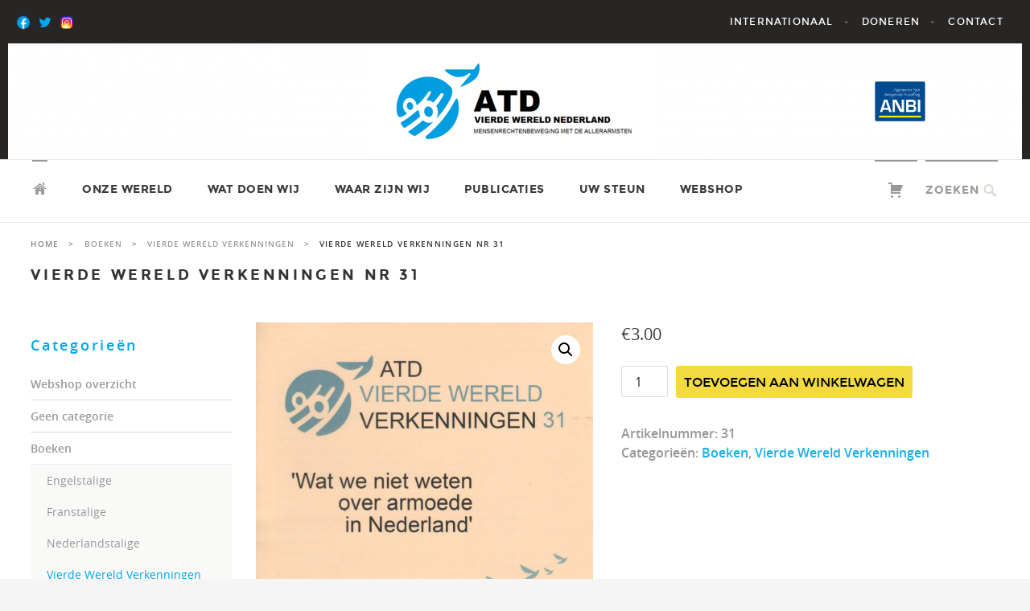

--- FILE ---
content_type: text/html; charset=UTF-8
request_url: https://www.atd-vierdewereld.nl/product/vierde-wereld-verkenningen-31/
body_size: 14432
content:
<!DOCTYPE html>
<!--[if IE 7]>
<html class="ie ie7" lang="nl-NL">
<![endif]-->
<!--[if IE 8]>
<html class="ie ie8" lang="nl-NL">
<![endif]-->
<!--[if !(IE 7) & !(IE 8)]><!-->
<html lang="nl-NL">
<!--<![endif]-->
<head>
	<meta charset="UTF-8">
	<meta name="viewport" content="width=device-width">
	<title>Vierde Wereld Verkenningen nr 31 - ATD Vierde Wereld</title>
	<link rel="profile" href="http://gmpg.org/xfn/11">
	<link rel="pingback" href="">
	<meta name='robots' content='index, follow, max-image-preview:large, max-snippet:-1, max-video-preview:-1' />

	<!-- This site is optimized with the Yoast SEO plugin v21.8.1 - https://yoast.com/wordpress/plugins/seo/ -->
	<link rel="canonical" href="https://www.atd-vierdewereld.nl/product/vierde-wereld-verkenningen-31/" />
	<meta property="og:locale" content="nl_NL" />
	<meta property="og:type" content="article" />
	<meta property="og:title" content="Vierde Wereld Verkenningen nr 31 - ATD Vierde Wereld" />
	<meta property="og:url" content="https://www.atd-vierdewereld.nl/product/vierde-wereld-verkenningen-31/" />
	<meta property="og:site_name" content="ATD Vierde Wereld" />
	<meta property="article:modified_time" content="2021-01-22T10:28:15+00:00" />
	<meta property="og:image" content="https://www.atd-vierdewereld.nl/wp-content/uploads/2021/01/VWV-nr-31.jpg" />
	<meta property="og:image:width" content="1672" />
	<meta property="og:image:height" content="2475" />
	<meta property="og:image:type" content="image/jpeg" />
	<meta name="twitter:card" content="summary_large_image" />
	<script type="application/ld+json" class="yoast-schema-graph">{"@context":"https://schema.org","@graph":[{"@type":"WebPage","@id":"https://www.atd-vierdewereld.nl/product/vierde-wereld-verkenningen-31/","url":"https://www.atd-vierdewereld.nl/product/vierde-wereld-verkenningen-31/","name":"Vierde Wereld Verkenningen nr 31 - ATD Vierde Wereld","isPartOf":{"@id":"https://www.atd-vierdewereld.nl/#website"},"primaryImageOfPage":{"@id":"https://www.atd-vierdewereld.nl/product/vierde-wereld-verkenningen-31/#primaryimage"},"image":{"@id":"https://www.atd-vierdewereld.nl/product/vierde-wereld-verkenningen-31/#primaryimage"},"thumbnailUrl":"https://www.atd-vierdewereld.nl/wp-content/uploads/2021/01/VWV-nr-31.jpg","datePublished":"2020-09-04T08:11:00+00:00","dateModified":"2021-01-22T10:28:15+00:00","inLanguage":"nl-NL","potentialAction":[{"@type":"ReadAction","target":["https://www.atd-vierdewereld.nl/product/vierde-wereld-verkenningen-31/"]}]},{"@type":"ImageObject","inLanguage":"nl-NL","@id":"https://www.atd-vierdewereld.nl/product/vierde-wereld-verkenningen-31/#primaryimage","url":"https://www.atd-vierdewereld.nl/wp-content/uploads/2021/01/VWV-nr-31.jpg","contentUrl":"https://www.atd-vierdewereld.nl/wp-content/uploads/2021/01/VWV-nr-31.jpg","width":1672,"height":2475,"caption":"Vierde Wereld Verkenningen 31"},{"@type":"WebSite","@id":"https://www.atd-vierdewereld.nl/#website","url":"https://www.atd-vierdewereld.nl/","name":"ATD Vierde Wereld","description":"","potentialAction":[{"@type":"SearchAction","target":{"@type":"EntryPoint","urlTemplate":"https://www.atd-vierdewereld.nl/?s={search_term_string}"},"query-input":"required name=search_term_string"}],"inLanguage":"nl-NL"}]}</script>
	<!-- / Yoast SEO plugin. -->


<link rel='dns-prefetch' href='//fonts.googleapis.com' />
<link rel="alternate" type="application/rss+xml" title="ATD Vierde Wereld &raquo; feed" href="https://www.atd-vierdewereld.nl/feed/" />
<link rel="alternate" type="application/rss+xml" title="ATD Vierde Wereld &raquo; reactiesfeed" href="https://www.atd-vierdewereld.nl/comments/feed/" />
<link rel="alternate" type="text/calendar" title="ATD Vierde Wereld &raquo; iCal Feed" href="https://www.atd-vierdewereld.nl/events/?ical=1" />
<link rel="alternate" type="application/rss+xml" title="ATD Vierde Wereld &raquo; Vierde Wereld Verkenningen nr 31 reactiesfeed" href="https://www.atd-vierdewereld.nl/product/vierde-wereld-verkenningen-31/feed/" />
<script type="text/javascript">
window._wpemojiSettings = {"baseUrl":"https:\/\/s.w.org\/images\/core\/emoji\/14.0.0\/72x72\/","ext":".png","svgUrl":"https:\/\/s.w.org\/images\/core\/emoji\/14.0.0\/svg\/","svgExt":".svg","source":{"concatemoji":"https:\/\/www.atd-vierdewereld.nl\/wp-includes\/js\/wp-emoji-release.min.js?ver=6.2.8"}};
/*! This file is auto-generated */
!function(e,a,t){var n,r,o,i=a.createElement("canvas"),p=i.getContext&&i.getContext("2d");function s(e,t){p.clearRect(0,0,i.width,i.height),p.fillText(e,0,0);e=i.toDataURL();return p.clearRect(0,0,i.width,i.height),p.fillText(t,0,0),e===i.toDataURL()}function c(e){var t=a.createElement("script");t.src=e,t.defer=t.type="text/javascript",a.getElementsByTagName("head")[0].appendChild(t)}for(o=Array("flag","emoji"),t.supports={everything:!0,everythingExceptFlag:!0},r=0;r<o.length;r++)t.supports[o[r]]=function(e){if(p&&p.fillText)switch(p.textBaseline="top",p.font="600 32px Arial",e){case"flag":return s("\ud83c\udff3\ufe0f\u200d\u26a7\ufe0f","\ud83c\udff3\ufe0f\u200b\u26a7\ufe0f")?!1:!s("\ud83c\uddfa\ud83c\uddf3","\ud83c\uddfa\u200b\ud83c\uddf3")&&!s("\ud83c\udff4\udb40\udc67\udb40\udc62\udb40\udc65\udb40\udc6e\udb40\udc67\udb40\udc7f","\ud83c\udff4\u200b\udb40\udc67\u200b\udb40\udc62\u200b\udb40\udc65\u200b\udb40\udc6e\u200b\udb40\udc67\u200b\udb40\udc7f");case"emoji":return!s("\ud83e\udef1\ud83c\udffb\u200d\ud83e\udef2\ud83c\udfff","\ud83e\udef1\ud83c\udffb\u200b\ud83e\udef2\ud83c\udfff")}return!1}(o[r]),t.supports.everything=t.supports.everything&&t.supports[o[r]],"flag"!==o[r]&&(t.supports.everythingExceptFlag=t.supports.everythingExceptFlag&&t.supports[o[r]]);t.supports.everythingExceptFlag=t.supports.everythingExceptFlag&&!t.supports.flag,t.DOMReady=!1,t.readyCallback=function(){t.DOMReady=!0},t.supports.everything||(n=function(){t.readyCallback()},a.addEventListener?(a.addEventListener("DOMContentLoaded",n,!1),e.addEventListener("load",n,!1)):(e.attachEvent("onload",n),a.attachEvent("onreadystatechange",function(){"complete"===a.readyState&&t.readyCallback()})),(e=t.source||{}).concatemoji?c(e.concatemoji):e.wpemoji&&e.twemoji&&(c(e.twemoji),c(e.wpemoji)))}(window,document,window._wpemojiSettings);
</script>
<style type="text/css">
img.wp-smiley,
img.emoji {
	display: inline !important;
	border: none !important;
	box-shadow: none !important;
	height: 1em !important;
	width: 1em !important;
	margin: 0 0.07em !important;
	vertical-align: -0.1em !important;
	background: none !important;
	padding: 0 !important;
}
</style>
	<link rel='stylesheet' id='wp-block-library-css' href='https://www.atd-vierdewereld.nl/wp-includes/css/dist/block-library/style.min.css?ver=6.2.8' type='text/css' media='all' />
<link rel='stylesheet' id='wc-blocks-vendors-style-css' href='https://www.atd-vierdewereld.nl/wp-content/plugins/woocommerce/packages/woocommerce-blocks/build/wc-blocks-vendors-style.css?ver=10.2.3' type='text/css' media='all' />
<link rel='stylesheet' id='wc-blocks-style-css' href='https://www.atd-vierdewereld.nl/wp-content/plugins/woocommerce/packages/woocommerce-blocks/build/wc-blocks-style.css?ver=10.2.3' type='text/css' media='all' />
<link rel='stylesheet' id='classic-theme-styles-css' href='https://www.atd-vierdewereld.nl/wp-includes/css/classic-themes.min.css?ver=6.2.8' type='text/css' media='all' />
<style id='global-styles-inline-css' type='text/css'>
body{--wp--preset--color--black: #000000;--wp--preset--color--cyan-bluish-gray: #abb8c3;--wp--preset--color--white: #ffffff;--wp--preset--color--pale-pink: #f78da7;--wp--preset--color--vivid-red: #cf2e2e;--wp--preset--color--luminous-vivid-orange: #ff6900;--wp--preset--color--luminous-vivid-amber: #fcb900;--wp--preset--color--light-green-cyan: #7bdcb5;--wp--preset--color--vivid-green-cyan: #00d084;--wp--preset--color--pale-cyan-blue: #8ed1fc;--wp--preset--color--vivid-cyan-blue: #0693e3;--wp--preset--color--vivid-purple: #9b51e0;--wp--preset--gradient--vivid-cyan-blue-to-vivid-purple: linear-gradient(135deg,rgba(6,147,227,1) 0%,rgb(155,81,224) 100%);--wp--preset--gradient--light-green-cyan-to-vivid-green-cyan: linear-gradient(135deg,rgb(122,220,180) 0%,rgb(0,208,130) 100%);--wp--preset--gradient--luminous-vivid-amber-to-luminous-vivid-orange: linear-gradient(135deg,rgba(252,185,0,1) 0%,rgba(255,105,0,1) 100%);--wp--preset--gradient--luminous-vivid-orange-to-vivid-red: linear-gradient(135deg,rgba(255,105,0,1) 0%,rgb(207,46,46) 100%);--wp--preset--gradient--very-light-gray-to-cyan-bluish-gray: linear-gradient(135deg,rgb(238,238,238) 0%,rgb(169,184,195) 100%);--wp--preset--gradient--cool-to-warm-spectrum: linear-gradient(135deg,rgb(74,234,220) 0%,rgb(151,120,209) 20%,rgb(207,42,186) 40%,rgb(238,44,130) 60%,rgb(251,105,98) 80%,rgb(254,248,76) 100%);--wp--preset--gradient--blush-light-purple: linear-gradient(135deg,rgb(255,206,236) 0%,rgb(152,150,240) 100%);--wp--preset--gradient--blush-bordeaux: linear-gradient(135deg,rgb(254,205,165) 0%,rgb(254,45,45) 50%,rgb(107,0,62) 100%);--wp--preset--gradient--luminous-dusk: linear-gradient(135deg,rgb(255,203,112) 0%,rgb(199,81,192) 50%,rgb(65,88,208) 100%);--wp--preset--gradient--pale-ocean: linear-gradient(135deg,rgb(255,245,203) 0%,rgb(182,227,212) 50%,rgb(51,167,181) 100%);--wp--preset--gradient--electric-grass: linear-gradient(135deg,rgb(202,248,128) 0%,rgb(113,206,126) 100%);--wp--preset--gradient--midnight: linear-gradient(135deg,rgb(2,3,129) 0%,rgb(40,116,252) 100%);--wp--preset--duotone--dark-grayscale: url('#wp-duotone-dark-grayscale');--wp--preset--duotone--grayscale: url('#wp-duotone-grayscale');--wp--preset--duotone--purple-yellow: url('#wp-duotone-purple-yellow');--wp--preset--duotone--blue-red: url('#wp-duotone-blue-red');--wp--preset--duotone--midnight: url('#wp-duotone-midnight');--wp--preset--duotone--magenta-yellow: url('#wp-duotone-magenta-yellow');--wp--preset--duotone--purple-green: url('#wp-duotone-purple-green');--wp--preset--duotone--blue-orange: url('#wp-duotone-blue-orange');--wp--preset--font-size--small: 13px;--wp--preset--font-size--medium: 20px;--wp--preset--font-size--large: 36px;--wp--preset--font-size--x-large: 42px;--wp--preset--spacing--20: 0.44rem;--wp--preset--spacing--30: 0.67rem;--wp--preset--spacing--40: 1rem;--wp--preset--spacing--50: 1.5rem;--wp--preset--spacing--60: 2.25rem;--wp--preset--spacing--70: 3.38rem;--wp--preset--spacing--80: 5.06rem;--wp--preset--shadow--natural: 6px 6px 9px rgba(0, 0, 0, 0.2);--wp--preset--shadow--deep: 12px 12px 50px rgba(0, 0, 0, 0.4);--wp--preset--shadow--sharp: 6px 6px 0px rgba(0, 0, 0, 0.2);--wp--preset--shadow--outlined: 6px 6px 0px -3px rgba(255, 255, 255, 1), 6px 6px rgba(0, 0, 0, 1);--wp--preset--shadow--crisp: 6px 6px 0px rgba(0, 0, 0, 1);}:where(.is-layout-flex){gap: 0.5em;}body .is-layout-flow > .alignleft{float: left;margin-inline-start: 0;margin-inline-end: 2em;}body .is-layout-flow > .alignright{float: right;margin-inline-start: 2em;margin-inline-end: 0;}body .is-layout-flow > .aligncenter{margin-left: auto !important;margin-right: auto !important;}body .is-layout-constrained > .alignleft{float: left;margin-inline-start: 0;margin-inline-end: 2em;}body .is-layout-constrained > .alignright{float: right;margin-inline-start: 2em;margin-inline-end: 0;}body .is-layout-constrained > .aligncenter{margin-left: auto !important;margin-right: auto !important;}body .is-layout-constrained > :where(:not(.alignleft):not(.alignright):not(.alignfull)){max-width: var(--wp--style--global--content-size);margin-left: auto !important;margin-right: auto !important;}body .is-layout-constrained > .alignwide{max-width: var(--wp--style--global--wide-size);}body .is-layout-flex{display: flex;}body .is-layout-flex{flex-wrap: wrap;align-items: center;}body .is-layout-flex > *{margin: 0;}:where(.wp-block-columns.is-layout-flex){gap: 2em;}.has-black-color{color: var(--wp--preset--color--black) !important;}.has-cyan-bluish-gray-color{color: var(--wp--preset--color--cyan-bluish-gray) !important;}.has-white-color{color: var(--wp--preset--color--white) !important;}.has-pale-pink-color{color: var(--wp--preset--color--pale-pink) !important;}.has-vivid-red-color{color: var(--wp--preset--color--vivid-red) !important;}.has-luminous-vivid-orange-color{color: var(--wp--preset--color--luminous-vivid-orange) !important;}.has-luminous-vivid-amber-color{color: var(--wp--preset--color--luminous-vivid-amber) !important;}.has-light-green-cyan-color{color: var(--wp--preset--color--light-green-cyan) !important;}.has-vivid-green-cyan-color{color: var(--wp--preset--color--vivid-green-cyan) !important;}.has-pale-cyan-blue-color{color: var(--wp--preset--color--pale-cyan-blue) !important;}.has-vivid-cyan-blue-color{color: var(--wp--preset--color--vivid-cyan-blue) !important;}.has-vivid-purple-color{color: var(--wp--preset--color--vivid-purple) !important;}.has-black-background-color{background-color: var(--wp--preset--color--black) !important;}.has-cyan-bluish-gray-background-color{background-color: var(--wp--preset--color--cyan-bluish-gray) !important;}.has-white-background-color{background-color: var(--wp--preset--color--white) !important;}.has-pale-pink-background-color{background-color: var(--wp--preset--color--pale-pink) !important;}.has-vivid-red-background-color{background-color: var(--wp--preset--color--vivid-red) !important;}.has-luminous-vivid-orange-background-color{background-color: var(--wp--preset--color--luminous-vivid-orange) !important;}.has-luminous-vivid-amber-background-color{background-color: var(--wp--preset--color--luminous-vivid-amber) !important;}.has-light-green-cyan-background-color{background-color: var(--wp--preset--color--light-green-cyan) !important;}.has-vivid-green-cyan-background-color{background-color: var(--wp--preset--color--vivid-green-cyan) !important;}.has-pale-cyan-blue-background-color{background-color: var(--wp--preset--color--pale-cyan-blue) !important;}.has-vivid-cyan-blue-background-color{background-color: var(--wp--preset--color--vivid-cyan-blue) !important;}.has-vivid-purple-background-color{background-color: var(--wp--preset--color--vivid-purple) !important;}.has-black-border-color{border-color: var(--wp--preset--color--black) !important;}.has-cyan-bluish-gray-border-color{border-color: var(--wp--preset--color--cyan-bluish-gray) !important;}.has-white-border-color{border-color: var(--wp--preset--color--white) !important;}.has-pale-pink-border-color{border-color: var(--wp--preset--color--pale-pink) !important;}.has-vivid-red-border-color{border-color: var(--wp--preset--color--vivid-red) !important;}.has-luminous-vivid-orange-border-color{border-color: var(--wp--preset--color--luminous-vivid-orange) !important;}.has-luminous-vivid-amber-border-color{border-color: var(--wp--preset--color--luminous-vivid-amber) !important;}.has-light-green-cyan-border-color{border-color: var(--wp--preset--color--light-green-cyan) !important;}.has-vivid-green-cyan-border-color{border-color: var(--wp--preset--color--vivid-green-cyan) !important;}.has-pale-cyan-blue-border-color{border-color: var(--wp--preset--color--pale-cyan-blue) !important;}.has-vivid-cyan-blue-border-color{border-color: var(--wp--preset--color--vivid-cyan-blue) !important;}.has-vivid-purple-border-color{border-color: var(--wp--preset--color--vivid-purple) !important;}.has-vivid-cyan-blue-to-vivid-purple-gradient-background{background: var(--wp--preset--gradient--vivid-cyan-blue-to-vivid-purple) !important;}.has-light-green-cyan-to-vivid-green-cyan-gradient-background{background: var(--wp--preset--gradient--light-green-cyan-to-vivid-green-cyan) !important;}.has-luminous-vivid-amber-to-luminous-vivid-orange-gradient-background{background: var(--wp--preset--gradient--luminous-vivid-amber-to-luminous-vivid-orange) !important;}.has-luminous-vivid-orange-to-vivid-red-gradient-background{background: var(--wp--preset--gradient--luminous-vivid-orange-to-vivid-red) !important;}.has-very-light-gray-to-cyan-bluish-gray-gradient-background{background: var(--wp--preset--gradient--very-light-gray-to-cyan-bluish-gray) !important;}.has-cool-to-warm-spectrum-gradient-background{background: var(--wp--preset--gradient--cool-to-warm-spectrum) !important;}.has-blush-light-purple-gradient-background{background: var(--wp--preset--gradient--blush-light-purple) !important;}.has-blush-bordeaux-gradient-background{background: var(--wp--preset--gradient--blush-bordeaux) !important;}.has-luminous-dusk-gradient-background{background: var(--wp--preset--gradient--luminous-dusk) !important;}.has-pale-ocean-gradient-background{background: var(--wp--preset--gradient--pale-ocean) !important;}.has-electric-grass-gradient-background{background: var(--wp--preset--gradient--electric-grass) !important;}.has-midnight-gradient-background{background: var(--wp--preset--gradient--midnight) !important;}.has-small-font-size{font-size: var(--wp--preset--font-size--small) !important;}.has-medium-font-size{font-size: var(--wp--preset--font-size--medium) !important;}.has-large-font-size{font-size: var(--wp--preset--font-size--large) !important;}.has-x-large-font-size{font-size: var(--wp--preset--font-size--x-large) !important;}
.wp-block-navigation a:where(:not(.wp-element-button)){color: inherit;}
:where(.wp-block-columns.is-layout-flex){gap: 2em;}
.wp-block-pullquote{font-size: 1.5em;line-height: 1.6;}
</style>
<link rel='stylesheet' id='photoswipe-css' href='https://www.atd-vierdewereld.nl/wp-content/plugins/woocommerce/assets/css/photoswipe/photoswipe.min.css?ver=7.8.0' type='text/css' media='all' />
<link rel='stylesheet' id='photoswipe-default-skin-css' href='https://www.atd-vierdewereld.nl/wp-content/plugins/woocommerce/assets/css/photoswipe/default-skin/default-skin.min.css?ver=7.8.0' type='text/css' media='all' />
<style id='woocommerce-inline-inline-css' type='text/css'>
.woocommerce form .form-row .required { visibility: visible; }
</style>
<link rel='stylesheet' id='wasifourteen-lato-css' href='//fonts.googleapis.com/css?family=Lato%3A300%2C400%2C700%2C900%2C300italic%2C400italic%2C700italic&#038;subset=latin%2Clatin-ext' type='text/css' media='all' />
<link rel='stylesheet' id='wasifourteen-style-css' href='https://www.atd-vierdewereld.nl/wp-content/themes/ATDInternational/css/style.css?ver=20150413' type='text/css' media='all' />
<!--[if lt IE 9]>
<link rel='stylesheet' id='wasifourteen-ie-css' href='https://www.atd-vierdewereld.nl/wp-content/themes/ATDInternational/css/ie.css?ver=20131205' type='text/css' media='all' />
<![endif]-->
<script type='text/javascript' src='https://www.atd-vierdewereld.nl/wp-content/plugins/stop-user-enumeration/frontend/js/frontend.js?ver=1.6.1' id='stop-user-enumeration-js'></script>
<script type='text/javascript' src='https://www.atd-vierdewereld.nl/wp-includes/js/jquery/jquery.min.js?ver=3.6.4' id='jquery-core-js'></script>
<script type='text/javascript' src='https://www.atd-vierdewereld.nl/wp-includes/js/jquery/jquery-migrate.min.js?ver=3.4.0' id='jquery-migrate-js'></script>
<!--[if lt IE 9]>
<script type='text/javascript' src='https://www.atd-vierdewereld.nl/wp-content/themes/ATDInternational/js/html5.js?ver=6.2.8' id='wasifourteen-html5-compliant-js'></script>
<![endif]-->
<link rel="https://api.w.org/" href="https://www.atd-vierdewereld.nl/wp-json/" /><link rel="alternate" type="application/json" href="https://www.atd-vierdewereld.nl/wp-json/wp/v2/product/10512" /><link rel="EditURI" type="application/rsd+xml" title="RSD" href="https://www.atd-vierdewereld.nl/xmlrpc.php?rsd" />
<link rel="wlwmanifest" type="application/wlwmanifest+xml" href="https://www.atd-vierdewereld.nl/wp-includes/wlwmanifest.xml" />
<meta name="generator" content="WordPress 6.2.8" />
<meta name="generator" content="WooCommerce 7.8.0" />
<link rel='shortlink' href='https://www.atd-vierdewereld.nl/?p=10512' />
<link rel="alternate" type="application/json+oembed" href="https://www.atd-vierdewereld.nl/wp-json/oembed/1.0/embed?url=https%3A%2F%2Fwww.atd-vierdewereld.nl%2Fproduct%2Fvierde-wereld-verkenningen-31%2F" />
<link rel="alternate" type="text/xml+oembed" href="https://www.atd-vierdewereld.nl/wp-json/oembed/1.0/embed?url=https%3A%2F%2Fwww.atd-vierdewereld.nl%2Fproduct%2Fvierde-wereld-verkenningen-31%2F&#038;format=xml" />
<meta name="tec-api-version" content="v1"><meta name="tec-api-origin" content="https://www.atd-vierdewereld.nl"><link rel="alternate" href="https://www.atd-vierdewereld.nl/wp-json/tribe/events/v1/" />	<noscript><style>.woocommerce-product-gallery{ opacity: 1 !important; }</style></noscript>
		<style type="text/css" id="wasifourteen-header-css">
			.site-title,
		.site-description {
			clip: rect(1px 1px 1px 1px); /* IE7 */
			clip: rect(1px, 1px, 1px, 1px);
			position: absolute;
		}
		</style>
	<style type="text/css" id="custom-background-css">
body.custom-background { background-image: url("https://www.atd-vierdewereld.nl/wp-content/uploads/2019/05/atd-logo-multy-2.jpg"); background-position: left top; background-size: auto; background-repeat: repeat; background-attachment: scroll; }
</style>
	<link rel="icon" href="https://www.atd-vierdewereld.nl/wp-content/uploads/2016/01/cropped-cropped-favicon512-1-32x32.png" sizes="32x32" />
<link rel="icon" href="https://www.atd-vierdewereld.nl/wp-content/uploads/2016/01/cropped-cropped-favicon512-1-192x192.png" sizes="192x192" />
<link rel="apple-touch-icon" href="https://www.atd-vierdewereld.nl/wp-content/uploads/2016/01/cropped-cropped-favicon512-1-180x180.png" />
<meta name="msapplication-TileImage" content="https://www.atd-vierdewereld.nl/wp-content/uploads/2016/01/cropped-cropped-favicon512-1-270x270.png" />
		<style type="text/css" id="wp-custom-css">
			.header-primary .menu-social li{
  background-image: url() !important;
}

.header-primary .menu-social {
  margin-left: 30px;
}

@media  (max-width:781px) {
  .menu-footer-suivez-nous-container{

    margin-left: 30px;
  }
}

.css-sprite-icons8-facebook-48::before {
  content: " ";
  background-image: url("https://www.atd-vierdewereld.nl/wp-content/uploads/2021/11/facebook-new.png") !important;
  background-size: 20px;
  position: absolute;
  width: 20px !important;
  height: 20px !important;
  display: inline-block;
  background-repeat: no-repeat;
  margin: 0 0 0 -30px !important;
}

.css-sprite-icons8-instagram-48::before {
  content: " ";
  background-image: url("https://www.atd-vierdewereld.nl/wp-content/uploads/2021/11/instagram-new-v1.png") !important;
  background-size: 20px;
  position: absolute;
  width: 20px !important;
  height: 20px !important;
  display: inline-block;
  background-repeat: no-repeat;
  margin: 0 0 0 -30px !important;
}

.css-sprite-icons8-twitter-48::before {
  content: " ";
  background-image: url("https://www.atd-vierdewereld.nl/wp-content/uploads/2021/11/twitter-v1.png") !important;
  background-size: 20px;
  position: absolute;
  width: 20px !important;
  height: 20px !important;
  display: inline-block;
  background-repeat: no-repeat;
  margin: 0 0 0 -30px !important;
}
#site-info .widget .widget-title{
  visibility: hidden;
  position: relative;
}

#site-info .widget .widget-title:after {
    visibility: visible;
    position: absolute;
    top: 0;
    left: 0;
    content: "Informatie";
}

#site-header .certificates a[title~="CBF"] {
    overflow: hidden;
    box-sizing: border-box;
    background: rgba(0, 0, 0, 0) url("https://www.cbf.nl/resources/images/CBF_logo.svg") no-repeat scroll 0% 0%;
    width: 100px;
}

#site-header .certificates a[title~="CBF"] img {
    display: none
}		</style>
		</head>


<body class="product-template-default single single-product postid-10512 custom-background theme-ATDInternational woocommerce woocommerce-page woocommerce-no-js tribe-no-js group-blog header-image full-width singular">
<a class="screen-reader-text skip-link" href="#content">Skip to content</a>
<div id="page" class="hfeed site">
	<header id="masthead" class="site-header" role="banner">

		<!-- primaire -->
		<div class="header-primary">

			<button class="menu-toggle button-toggle">Primary Menu</button>

			<div class="menu-social"><ul>
<li class="css-sprite-icons8-facebook-48"><a href="https://www.facebook.com/ATD-Vierde-Wereld-212434458792238/?fref=ts" title="Facebook"></a></li>
</li>

<li class="css-sprite-icons8-twitter-48"><a href="https://twitter.com/atd_nederland" title="Twitter"></a></li>
</li>

<li class="css-sprite-icons8-instagram-48"><a href="https://instagram.com/atd_vierde_wereld_nederland/" title="Instagram"></a></li>
</li>
</ul></div>

			<div class="logo">
				<a href="https://www.atd-vierdewereld.nl/" rel="home">
					<img id="logo-smallscreen"
					     src="https://www.atd-vierdewereld.nl/wp-content/themes/ATDInternational/images/W-Vierdewereld-white.png"
					     height="21" alt="ATD Vierde Wereld">
				</a>
			</div>

			<!-- ce menu s'affiche uniquemen sur les petits écrans -->
			<nav id="secondary-navigation" class="menu-secondaire-container"><ul id="menu-secondaire" class="nav-menu"><li id="menu-item-6612" class="menu-item menu-item-type-post_type menu-item-object-page menu-item-6612"><a href="https://www.atd-vierdewereld.nl/onze-wereld/">Onze wereld</a></li>
<li id="menu-item-6628" class="menu-item menu-item-type-post_type menu-item-object-page menu-item-6628"><a href="https://www.atd-vierdewereld.nl/wat-doen-wij/">Wat doen wij</a></li>
<li id="menu-item-6627" class="menu-item menu-item-type-post_type menu-item-object-page menu-item-6627"><a href="https://www.atd-vierdewereld.nl/waar-zijn-wij/">Waar zijn wij</a></li>
<li id="menu-item-9384" class="menu-item menu-item-type-post_type menu-item-object-page menu-item-9384"><a href="https://www.atd-vierdewereld.nl/publicaties/">Publicaties</a></li>
<li id="menu-item-6619" class="menu-item menu-item-type-post_type menu-item-object-page menu-item-6619"><a href="https://www.atd-vierdewereld.nl/uw-steun/">Uw steun</a></li>
<li id="menu-item-10728" class="menu-item menu-item-type-post_type menu-item-object-page current_page_parent menu-item-10728"><a href="https://www.atd-vierdewereld.nl/winkel/">Webshop</a></li>
</ul></nav>
			<nav id="primary-navigation" class="site-navigation primary-navigation"><ul id="menu-primaire" class="nav-menu"><li id="menu-item-6631" class="menu-item menu-item-type-post_type menu-item-object-page menu-item-6631"><a href="https://www.atd-vierdewereld.nl/internationaal/">Internationaal</a></li>
<li id="menu-item-6902" class="menu-item menu-item-type-post_type menu-item-object-page menu-item-6902"><a href="https://www.atd-vierdewereld.nl/doneren/">Doneren</a></li>
<li id="menu-item-6632" class="menu-item menu-item-type-post_type menu-item-object-page menu-item-6632"><a href="https://www.atd-vierdewereld.nl/contact/">Contact</a></li>
</ul></nav>
			<div class="search-box">
				<form role="search" method="get" class="search-form" action="https://www.atd-vierdewereld.nl/">
				<label>
					<span class="screen-reader-text">Zoeken naar:</span>
					<input type="search" class="search-field" placeholder="Zoeken &hellip;" value="" name="s" />
				</label>
				<input type="submit" class="search-submit" value="Zoeken" />
			</form>			</div>
		</div>

		<!--banniere -->
					<div id="site-header">
				<a href="https://www.atd-vierdewereld.nl/" rel="home">
					<img src="https://www.atd-vierdewereld.nl/wp-content/uploads/2019/07/cropped-LOGO-WEBSITE-8.jpg" width="1260"
					     height="144"
					     alt="ATD Vierde Wereld">
				</a>
				<div class="certificates">
					<a href="http://www.belastingdienst.nl/wps/wcm/connect/bldcontentnl/belastingdienst/zakelijk/bijzondere_regelingen/goede_doelen/algemeen_nut_beogende_instellingen/wat_is_een_anbi"
					   title="ANBI" target="_blank"><img
							height="50"
							src="https://www.atd-vierdewereld.nl/wp-content/themes/ATDInternational/images/anbi_logo.png" alt="ANBI"/></a>
					<a href="http://www.cbf.nl/" title="CBF" target="_blank"><img
							height="50"
							src="https://www.atd-vierdewereld.nl/wp-content/themes/ATDInternational/images/cbf.png"
							alt="CBF"/></a>
				</div>
			</div>
		
		<!--<img src="https://www.atd-vierdewereld.nl/wp-content/themes/ATDInternational/images/banniere-header 2.png" alt="ATD Quart Monde Mouvement international">-->


		<!-- secondaire -->
		<div class="header-secondary">

							<h2 class="site-title"><a href="https://www.atd-vierdewereld.nl/"
				                          rel="home">ATD Vierde Wereld</a></h2>
				<h3 class="site-description"></h3>
			
			<div class="search-toggle">
				<a href="#search-container" class="">Zoeken</a>
			</div>

                <div class="atd-mini-cart">
        <a href="https://www.atd-vierdewereld.nl/winkelmand/" class="atd-mini-cart__link atd-mini-cart__link--empty" data-atd-mini-cart-link>
            <i class="genericon genericon-cart"></i>
                    </a>
        <div class="woocommerce atd-mini-cart__inner" data-atd-mini-cart>
            

	<p class="woocommerce-mini-cart__empty-message">Geen producten in de winkelwagen.</p>


        </div>
    </div>
    
			<!-- ce menu s'affiche uniquement sur les grands écrans -->
			<nav id="secondary-navigation" class="site-navigation secondary-navigation" role="navigation">
				<a class="screen-reader-text skip-link"
				   href="#content">Skip to content</a>
				<a href="https://www.atd-vierdewereld.nl" class="icone-home">&nbsp;</a>
				<div class="menu-secondaire-container"><ul id="menu-secondaire-1" class="nav-menu"><li class="menu-item menu-item-type-post_type menu-item-object-page menu-item-has-children menu-item-6612"><a href="https://www.atd-vierdewereld.nl/onze-wereld/">Onze wereld</a>
<ul class="sub-menu">
	<li id="menu-item-6616" class="menu-item menu-item-type-post_type menu-item-object-page menu-item-6616"><a href="https://www.atd-vierdewereld.nl/onze-wereld/onze-beweging/">Onze organisatie</a></li>
	<li id="menu-item-6617" class="menu-item menu-item-type-post_type menu-item-object-page menu-item-6617"><a href="https://www.atd-vierdewereld.nl/onze-wereld/onze-visie/">Onze visie</a></li>
	<li id="menu-item-6615" class="menu-item menu-item-type-post_type menu-item-object-page menu-item-has-children menu-item-6615"><a href="https://www.atd-vierdewereld.nl/onze-wereld/onze-geschiedenis/">Onze geschiedenis</a>
	<ul class="sub-menu">
		<li id="menu-item-7745" class="menu-item menu-item-type-post_type menu-item-object-page menu-item-7745"><a href="https://www.atd-vierdewereld.nl/onze-wereld/geschiedenis-in-jaartallen/">Geschiedenis in jaartallen</a></li>
	</ul>
</li>
	<li id="menu-item-6613" class="menu-item menu-item-type-post_type menu-item-object-page menu-item-has-children menu-item-6613"><a href="https://www.atd-vierdewereld.nl/onze-wereld/onze-doelen/">Onze doelen</a>
	<ul class="sub-menu">
		<li id="menu-item-6656" class="menu-item menu-item-type-post_type menu-item-object-page menu-item-has-children menu-item-6656"><a href="https://www.atd-vierdewereld.nl/wat-doen-wij/engagementen-op-lange-termijn/">Engagementen op lange termijn</a>
		<ul class="sub-menu">
			<li id="menu-item-6667" class="menu-item menu-item-type-post_type menu-item-object-page menu-item-6667"><a href="https://www.atd-vierdewereld.nl/wat-doen-wij/engagementen-op-lange-termijn/onze-prioriteiten-2013-2017/">Onze prioriteiten</a></li>
			<li id="menu-item-6706" class="menu-item menu-item-type-post_type menu-item-object-page menu-item-6706"><a href="https://www.atd-vierdewereld.nl/wat-doen-wij/engagementen-op-lange-termijn/mensenrechten-en-vrede/">Mensenrechten en vrede</a></li>
			<li id="menu-item-6705" class="menu-item menu-item-type-post_type menu-item-object-page menu-item-6705"><a href="https://www.atd-vierdewereld.nl/wat-doen-wij/engagementen-op-lange-termijn/duurzaamheid-economie-en-milieu/">Duurzaamheid: Economie en Milieu</a></li>
			<li id="menu-item-6704" class="menu-item menu-item-type-post_type menu-item-object-page menu-item-6704"><a href="https://www.atd-vierdewereld.nl/wat-doen-wij/engagementen-op-lange-termijn/cultuur-en-educatie/">Cultuur en Educatie</a></li>
			<li id="menu-item-6707" class="menu-item menu-item-type-post_type menu-item-object-page menu-item-6707"><a href="https://www.atd-vierdewereld.nl/wat-doen-wij/engagementen-op-lange-termijn/mobiliseren-samenleving/">Mobiliseren samenleving</a></li>
		</ul>
</li>
	</ul>
</li>
	<li id="menu-item-10168" class="menu-item menu-item-type-post_type menu-item-object-page menu-item-10168"><a href="https://www.atd-vierdewereld.nl/ethiek-en-fondsenwerving/">Ethiek en Fondsenwerving</a></li>
	<li id="menu-item-6614" class="menu-item menu-item-type-post_type menu-item-object-page menu-item-6614"><a href="https://www.atd-vierdewereld.nl/onze-wereld/onze-financien/">Onze financiën</a></li>
	<li id="menu-item-6618" class="menu-item menu-item-type-post_type menu-item-object-page menu-item-has-children menu-item-6618"><a href="https://www.atd-vierdewereld.nl/onze-wereld/veel-gestelde-vragen/">Veel gestelde vragen</a>
	<ul class="sub-menu">
		<li id="menu-item-6951" class="menu-item menu-item-type-post_type menu-item-object-page menu-item-6951"><a href="https://www.atd-vierdewereld.nl/onze-wereld/vragen-op-verjaardagspartijtjes/">Overige vragen</a></li>
	</ul>
</li>
	<li id="menu-item-6629" class="menu-item menu-item-type-post_type menu-item-object-page menu-item-6629"><a href="https://www.atd-vierdewereld.nl/contact/">Contact</a></li>
	<li id="menu-item-8135" class="menu-item menu-item-type-post_type menu-item-object-page menu-item-8135"><a href="https://www.atd-vierdewereld.nl/onze-wereld/bevriende-websites/">Bevriende websites</a></li>
</ul>
</li>
<li class="menu-item menu-item-type-post_type menu-item-object-page menu-item-has-children menu-item-6628"><a href="https://www.atd-vierdewereld.nl/wat-doen-wij/">Wat doen wij</a>
<ul class="sub-menu">
	<li id="menu-item-9354" class="menu-item menu-item-type-post_type menu-item-object-page menu-item-has-children menu-item-9354"><a href="https://www.atd-vierdewereld.nl/wat-doen-wij/nationale-activiteiten/">Nationale Activiteiten</a>
	<ul class="sub-menu">
		<li id="menu-item-6658" class="menu-item menu-item-type-post_type menu-item-object-page menu-item-6658"><a href="https://www.atd-vierdewereld.nl/wat-doen-wij/forum/">Vierde Wereld Dialoog</a></li>
		<li id="menu-item-9399" class="menu-item menu-item-type-post_type menu-item-object-page menu-item-9399"><a href="https://www.atd-vierdewereld.nl/speerpunt-recht-op-gezinsleven/">Speerpunt Recht op gezinsleven</a></li>
		<li id="menu-item-6663" class="menu-item menu-item-type-post_type menu-item-object-page menu-item-6663"><a href="https://www.atd-vierdewereld.nl/wat-doen-wij/zomerforum/">Zomerforum</a></li>
	</ul>
</li>
	<li id="menu-item-6661" class="menu-item menu-item-type-post_type menu-item-object-page menu-item-6661"><a href="https://www.atd-vierdewereld.nl/wat-doen-wij/ontmoetingsdag/">Ontmoetingsdag september</a></li>
	<li id="menu-item-8892" class="menu-item menu-item-type-post_type menu-item-object-page menu-item-8892"><a href="https://www.atd-vierdewereld.nl/wat-doen-wij/college-rechten-mens/">College van de Rechten van de Mens</a></li>
	<li id="menu-item-6659" class="menu-item menu-item-type-post_type menu-item-object-page menu-item-has-children menu-item-6659"><a href="https://www.atd-vierdewereld.nl/wat-doen-wij/internationale-activiteiten/">Internationale activiteiten</a>
	<ul class="sub-menu">
		<li id="menu-item-6662" class="menu-item menu-item-type-post_type menu-item-object-page menu-item-6662"><a href="https://www.atd-vierdewereld.nl/wat-doen-wij/vn-werelddag-verzet-extreme-armoede-17-oktober/">VN Werelddag Verzet extreme armoede (17 oktober)</a></li>
		<li id="menu-item-6657" class="menu-item menu-item-type-post_type menu-item-object-page menu-item-6657"><a href="https://www.atd-vierdewereld.nl/wat-doen-wij/europese-volksuniversiteit/">Europese Volksuniversiteit</a></li>
	</ul>
</li>
</ul>
</li>
<li class="menu-item menu-item-type-post_type menu-item-object-page menu-item-has-children menu-item-6627"><a href="https://www.atd-vierdewereld.nl/waar-zijn-wij/">Waar zijn wij</a>
<ul class="sub-menu">
	<li id="menu-item-6702" class="menu-item menu-item-type-post_type menu-item-object-page menu-item-6702"><a href="https://www.atd-vierdewereld.nl/waar-zijn-wij/ontmoetingscentrum-t-zwervel/">Ontmoetingscentrum &#8217;t Zwervel</a></li>
	<li id="menu-item-6701" class="menu-item menu-item-type-post_type menu-item-object-page menu-item-has-children menu-item-6701"><a href="https://www.atd-vierdewereld.nl/waar-zijn-wij/landelijk-centrum/">Landelijk Centrum</a>
	<ul class="sub-menu">
		<li id="menu-item-6694" class="menu-item menu-item-type-post_type menu-item-object-page menu-item-6694"><a href="https://www.atd-vierdewereld.nl/waar-zijn-wij/fonto/">Fonto</a></li>
	</ul>
</li>
	<li id="menu-item-9350" class="menu-item menu-item-type-post_type menu-item-object-page menu-item-has-children menu-item-9350"><a href="https://www.atd-vierdewereld.nl/waar-zijn-wij/lokale-groepen/">Lokale Groepen</a>
	<ul class="sub-menu">
		<li id="menu-item-6695" class="menu-item menu-item-type-post_type menu-item-object-page menu-item-6695"><a href="https://www.atd-vierdewereld.nl/waar-zijn-wij/groep-amersfoort/">Groep Amersfoort</a></li>
		<li id="menu-item-10237" class="menu-item menu-item-type-post_type menu-item-object-page menu-item-10237"><a href="https://www.atd-vierdewereld.nl/lokale-groep-emmen/">Groep Emmen</a></li>
		<li id="menu-item-6697" class="menu-item menu-item-type-post_type menu-item-object-page menu-item-6697"><a href="https://www.atd-vierdewereld.nl/waar-zijn-wij/groep-oss/">Groep Oss</a></li>
		<li id="menu-item-6699" class="menu-item menu-item-type-post_type menu-item-object-page menu-item-6699"><a href="https://www.atd-vierdewereld.nl/waar-zijn-wij/groep-zoetermeer/">Groep Zoetermeer</a></li>
		<li id="menu-item-6700" class="menu-item menu-item-type-post_type menu-item-object-page menu-item-6700"><a href="https://www.atd-vierdewereld.nl/waar-zijn-wij/groep-zuid-limburg/">Groep Zuid-Limburg</a></li>
	</ul>
</li>
	<li id="menu-item-9390" class="menu-item menu-item-type-post_type menu-item-object-page menu-item-has-children menu-item-9390"><a href="https://www.atd-vierdewereld.nl/partnerorganisaties/">Partnerorganisaties</a>
	<ul class="sub-menu">
		<li id="menu-item-6698" class="menu-item menu-item-type-post_type menu-item-object-page menu-item-6698"><a href="https://www.atd-vierdewereld.nl/waar-zijn-wij/groep-utrecht-ubuntuhuis/">Ubuntuhuis in Utrecht</a></li>
		<li id="menu-item-6696" class="menu-item menu-item-type-post_type menu-item-object-page menu-item-6696"><a href="https://www.atd-vierdewereld.nl/waar-zijn-wij/groep-breda-annahuis/">Annahuis in Breda</a></li>
	</ul>
</li>
</ul>
</li>
<li class="menu-item menu-item-type-post_type menu-item-object-page menu-item-has-children menu-item-9384"><a href="https://www.atd-vierdewereld.nl/publicaties/">Publicaties</a>
<ul class="sub-menu">
	<li id="menu-item-10127" class="menu-item menu-item-type-post_type menu-item-object-page menu-item-10127"><a href="https://www.atd-vierdewereld.nl/publicaties/jaarverslagen/">Jaarverslagen</a></li>
	<li id="menu-item-9440" class="menu-item menu-item-type-post_type menu-item-object-page menu-item-9440"><a href="https://www.atd-vierdewereld.nl/publicaties/vierde-wereld-blad/">Blad Vierde Wereld</a></li>
	<li id="menu-item-9947" class="menu-item menu-item-type-post_type menu-item-object-page menu-item-9947"><a href="https://www.atd-vierdewereld.nl/newsletter/">Nieuwsbrief</a></li>
	<li id="menu-item-8622" class="menu-item menu-item-type-post_type menu-item-object-page menu-item-8622"><a href="https://www.atd-vierdewereld.nl/stop-poverty/">Stop Poverty</a></li>
</ul>
</li>
<li class="menu-item menu-item-type-post_type menu-item-object-page menu-item-has-children menu-item-6619"><a href="https://www.atd-vierdewereld.nl/uw-steun/">Uw steun</a>
<ul class="sub-menu">
	<li id="menu-item-6623" class="menu-item menu-item-type-post_type menu-item-object-page menu-item-has-children menu-item-6623"><a href="https://www.atd-vierdewereld.nl/uw-steun/steun-ons/">Steun ons</a>
	<ul class="sub-menu">
		<li id="menu-item-6905" class="menu-item menu-item-type-post_type menu-item-object-page menu-item-6905"><a href="https://www.atd-vierdewereld.nl/uw-steun/steun-het-volontariaatsfonds/">Steun het volontariaatsfonds</a></li>
	</ul>
</li>
	<li id="menu-item-6626" class="menu-item menu-item-type-post_type menu-item-object-page menu-item-has-children menu-item-6626"><a href="https://www.atd-vierdewereld.nl/uw-steun/werken-bij-de-vierde-wereld/">Werken bij de Vierde Wereld</a>
	<ul class="sub-menu">
		<li id="menu-item-6622" class="menu-item menu-item-type-post_type menu-item-object-page menu-item-6622"><a href="https://www.atd-vierdewereld.nl/uw-steun/sluit-u-aan-bij-een-van-onze-lokale-groepen/">Sluit u aan bij een van onze (lokale) groepen</a></li>
		<li id="menu-item-6621" class="menu-item menu-item-type-post_type menu-item-object-page menu-item-6621"><a href="https://www.atd-vierdewereld.nl/uw-steun/richt-zelf-een-groep-op/">Richt zelf een groep op</a></li>
	</ul>
</li>
	<li id="menu-item-6624" class="menu-item menu-item-type-post_type menu-item-object-page menu-item-6624"><a href="https://www.atd-vierdewereld.nl/uw-steun/werf-fondsen/">Hulp bij fondsenwerving</a></li>
	<li id="menu-item-6625" class="menu-item menu-item-type-post_type menu-item-object-page menu-item-6625"><a href="https://www.atd-vierdewereld.nl/uw-steun/werk-mee-met-je-bedrijf/">Werk mee met je bedrijf</a></li>
</ul>
</li>
<li class="menu-item menu-item-type-post_type menu-item-object-page current_page_parent menu-item-10728"><a href="https://www.atd-vierdewereld.nl/winkel/">Webshop</a></li>
</ul></div>			</nav>
		</div>

		<div id="search-container2" class="search-box-wrapper hide search-container">
			<div class="search-box">
				<form role="search" method="get" class="search-form" action="https://www.atd-vierdewereld.nl/">
				<label>
					<span class="screen-reader-text">Zoeken naar:</span>
					<input type="search" class="search-field" placeholder="Zoeken &hellip;" value="" name="s" />
				</label>
				<input type="submit" class="search-submit" value="Zoeken" />
			</form>			</div>
			<div class="search-toggle">
				<a href="#search-container" class="">Zoeken</a>
			</div>
		</div>


	</header><!-- #masthead -->

	<div id="main" class="site-main">

<div id="main-content" class="main-content">

	<div id="primary" class="content-area">
		<div id="content" class="site-content" role="main">
			
<article id="post-10512" class="post-10512 product type-product status-publish has-post-thumbnail product_cat-boeken product_cat-vierde-wereld-verkenningen first instock shipping-taxable purchasable product-type-simple">

	<!-- header -->
	<header></header>

	<div class="entry">

		<div class="entry-content">
				<div>
					<div  class="inner-header">
						<!--  breadcrumbs -->
						<div class="breadcrumbs" xmlns:v="http://rdf.data-vocabulary.org/#">
							<span typeof="v:Breadcrumb"><a rel="v:url" property="v:title" title="Go to ATD Vierde Wereld." href="https://www.atd-vierdewereld.nl" class="home">Home</a></span> &gt; <span property="itemListElement" typeof="ListItem"><a property="item" typeof="WebPage" title="Ga naar de Boeken Categorie archieven." href="https://www.atd-vierdewereld.nl/product-categorie/boeken/" class="taxonomy product_cat" ><span property="name">Boeken</span></a><meta property="position" content="2"></span> &gt; <span property="itemListElement" typeof="ListItem"><a property="item" typeof="WebPage" title="Ga naar de Vierde Wereld Verkenningen Categorie archieven." href="https://www.atd-vierdewereld.nl/product-categorie/boeken/vierde-wereld-verkenningen/" class="taxonomy product_cat" ><span property="name">Vierde Wereld Verkenningen</span></a><meta property="position" content="3"></span> &gt; <span property="itemListElement" typeof="ListItem"><span property="name" class="post post-product current-item">Vierde Wereld Verkenningen nr 31</span><meta property="url" content="https://www.atd-vierdewereld.nl/product/vierde-wereld-verkenningen-31/"><meta property="position" content="4"></span>						</div>

						<!--  the_title -->
						<h1 class="entry-title"><a href="https://www.atd-vierdewereld.nl/product/vierde-wereld-verkenningen-31/" rel="bookmark">Vierde Wereld Verkenningen nr 31</a></h1>
						<!--  entry-meta -->
						<div class="entry-meta">
													</div>

						<!--  post_thumbnail  -->
						<div class="post-thumbnail">
  																			</div>
					</div>

					<div>
						<div  class="inner-content">
						<!--  content -->
						<div class="woocommerce">			<div class="single-product" data-product-page-preselected-id="0">
				<div class="woocommerce-notices-wrapper"></div>
<div class="single-product__inner">
    <div class="woocommerce-categories-sidebar"><h2 class="woocommerce-loop__title">Categorieën</h2><ul class="woocommerce-categories-sidebar__list"><li><a href="https://www.atd-vierdewereld.nl/winkel/">Webshop overzicht</a></li><li class=""><a href="https://www.atd-vierdewereld.nl/product-categorie/geen-categorie/">Geen categorie</a></li><li class=" has-children"><a href="https://www.atd-vierdewereld.nl/product-categorie/boeken/">Boeken</a><ul class="woocommerce-categories-sidebar__list woocommerce-categories-sidebar__list--sub"><li class=""><a href="https://www.atd-vierdewereld.nl/product-categorie/boeken/engelstalige/">Engelstalige</a></li><li class=""><a href="https://www.atd-vierdewereld.nl/product-categorie/boeken/franstalige/">Franstalige</a></li><li class=""><a href="https://www.atd-vierdewereld.nl/product-categorie/boeken/nederlandstalige/">Nederlandstalige</a></li><li class="active"><a href="https://www.atd-vierdewereld.nl/product-categorie/boeken/vierde-wereld-verkenningen/">Vierde Wereld Verkenningen</a></li></ul></li><li class=""><a href="https://www.atd-vierdewereld.nl/product-categorie/dvds/">DVD's</a></li><li class=""><a href="https://www.atd-vierdewereld.nl/product-categorie/kinderboeken/">Kinderboeken</a></li><li class=" has-children"><a href="https://www.atd-vierdewereld.nl/product-categorie/wenskaarten/">Wenskaarten</a><ul class="woocommerce-categories-sidebar__list woocommerce-categories-sidebar__list--sub"><li class=""><a href="https://www.atd-vierdewereld.nl/product-categorie/wenskaarten/algemeen/">Algemeen</a></li><li class=""><a href="https://www.atd-vierdewereld.nl/product-categorie/wenskaarten/feestdagen/">Feestdagen</a></li></ul></li></ul></div>
    <div id="product-10512" class="has-post-thumbnail product type-product post-10512 status-publish instock product_cat-boeken product_cat-vierde-wereld-verkenningen shipping-taxable purchasable product-type-simple">

        <div class="woocommerce-product-gallery woocommerce-product-gallery--with-images woocommerce-product-gallery--columns-4 images" data-columns="4" style="opacity: 0; transition: opacity .25s ease-in-out;">
	<div class="woocommerce-product-gallery__wrapper">
		<div data-thumb="https://www.atd-vierdewereld.nl/wp-content/uploads/2021/01/VWV-nr-31-100x100.jpg" data-thumb-alt="" class="woocommerce-product-gallery__image"><a href="https://www.atd-vierdewereld.nl/wp-content/uploads/2021/01/VWV-nr-31.jpg"><img width="600" height="888" src="https://www.atd-vierdewereld.nl/wp-content/uploads/2021/01/VWV-nr-31-600x888.jpg" class="wp-post-image" alt="" decoding="async" loading="lazy" title="VWV nr 31" data-caption="Vierde Wereld Verkenningen 31" data-src="https://www.atd-vierdewereld.nl/wp-content/uploads/2021/01/VWV-nr-31.jpg" data-large_image="https://www.atd-vierdewereld.nl/wp-content/uploads/2021/01/VWV-nr-31.jpg" data-large_image_width="1672" data-large_image_height="2475" srcset="https://www.atd-vierdewereld.nl/wp-content/uploads/2021/01/VWV-nr-31-600x888.jpg 600w, https://www.atd-vierdewereld.nl/wp-content/uploads/2021/01/VWV-nr-31-270x400.jpg 270w, https://www.atd-vierdewereld.nl/wp-content/uploads/2021/01/VWV-nr-31-358x530.jpg 358w, https://www.atd-vierdewereld.nl/wp-content/uploads/2021/01/VWV-nr-31-768x1137.jpg 768w, https://www.atd-vierdewereld.nl/wp-content/uploads/2021/01/VWV-nr-31-1038x1536.jpg 1038w, https://www.atd-vierdewereld.nl/wp-content/uploads/2021/01/VWV-nr-31-1384x2048.jpg 1384w, https://www.atd-vierdewereld.nl/wp-content/uploads/2021/01/VWV-nr-31-19x28.jpg 19w, https://www.atd-vierdewereld.nl/wp-content/uploads/2021/01/VWV-nr-31.jpg 1672w" sizes="(max-width: 600px) 100vw, 600px" /></a></div>	</div>
</div>

        <div class="summary entry-summary">
            <p class="price"><span class="woocommerce-Price-amount amount"><bdi><span class="woocommerce-Price-currencySymbol">&euro;</span>3.00</bdi></span></p>

	
	<form class="cart" action="" method="post" enctype='multipart/form-data'>
		
		<div class="quantity">
		<label class="screen-reader-text" for="quantity_697058f6bf038">Vierde Wereld Verkenningen nr 31 aantal</label>
	<input
		type="number"
				id="quantity_697058f6bf038"
		class="input-text qty text"
		name="quantity"
		value="1"
		aria-label="Productaantal"
		size="4"
		min="1"
		max=""
					step="1"
			placeholder=""
			inputmode="numeric"
			autocomplete="off"
			/>
	</div>

		<button type="submit" name="add-to-cart" value="10512" class="single_add_to_cart_button button alt">Toevoegen aan winkelwagen</button>

			</form>

	
<div class="product_meta">

	
	
		<span class="sku_wrapper">Artikelnummer: <span class="sku">31</span></span>

	
	<span class="posted_in">Categorieën: <a href="https://www.atd-vierdewereld.nl/product-categorie/boeken/" rel="tag">Boeken</a>, <a href="https://www.atd-vierdewereld.nl/product-categorie/boeken/vierde-wereld-verkenningen/" rel="tag">Vierde Wereld Verkenningen</a></span>
	
	
</div>
        </div>

        
	<section class="related products">

					<h2>Gerelateerde producten</h2>
				
		<ul class="products columns-4">

			
					<li class="has-post-thumbnail product type-product post-10545 status-publish first instock product_cat-boeken product_cat-vierde-wereld-verkenningen shipping-taxable purchasable product-type-simple">
	<a href="https://www.atd-vierdewereld.nl/product/vierde-wereld-verkenningen-nr-12/" class="woocommerce-LoopProduct-link woocommerce-loop-product__link"><img width="300" height="300" src="https://www.atd-vierdewereld.nl/wp-content/uploads/2021/01/VWV-nr-12-300x300.jpg" class="attachment-woocommerce_thumbnail size-woocommerce_thumbnail" alt="" decoding="async" loading="lazy" srcset="https://www.atd-vierdewereld.nl/wp-content/uploads/2021/01/VWV-nr-12-300x300.jpg 300w, https://www.atd-vierdewereld.nl/wp-content/uploads/2021/01/VWV-nr-12-100x100.jpg 100w, https://www.atd-vierdewereld.nl/wp-content/uploads/2021/01/VWV-nr-12-175x175.jpg 175w, https://www.atd-vierdewereld.nl/wp-content/uploads/2021/01/VWV-nr-12-45x45.jpg 45w" sizes="(max-width: 300px) 100vw, 300px" /><h2 class="woocommerce-loop-product__title">Vierde Wereld Verkenningen nr 12</h2>
	<span class="price"><span class="woocommerce-Price-amount amount"><bdi><span class="woocommerce-Price-currencySymbol">&euro;</span>2.00</bdi></span></span>
</a><a class="button" href="https://www.atd-vierdewereld.nl/product/vierde-wereld-verkenningen-nr-12/">Product bekijken</a></li>

			
					<li class="has-post-thumbnail product type-product post-10533 status-publish instock product_cat-boeken product_cat-engelstalige product_cat-vierde-wereld-verkenningen product_cat-vwv-engels shipping-taxable purchasable product-type-simple">
	<a href="https://www.atd-vierdewereld.nl/product/vwv-atd-fourth-world/" class="woocommerce-LoopProduct-link woocommerce-loop-product__link"><img width="300" height="300" src="https://www.atd-vierdewereld.nl/wp-content/uploads/2021/01/VWV-nr-25-engels-300x300.jpg" class="attachment-woocommerce_thumbnail size-woocommerce_thumbnail" alt="" decoding="async" loading="lazy" srcset="https://www.atd-vierdewereld.nl/wp-content/uploads/2021/01/VWV-nr-25-engels-300x300.jpg 300w, https://www.atd-vierdewereld.nl/wp-content/uploads/2021/01/VWV-nr-25-engels-100x100.jpg 100w, https://www.atd-vierdewereld.nl/wp-content/uploads/2021/01/VWV-nr-25-engels-175x175.jpg 175w, https://www.atd-vierdewereld.nl/wp-content/uploads/2021/01/VWV-nr-25-engels-45x45.jpg 45w" sizes="(max-width: 300px) 100vw, 300px" /><h2 class="woocommerce-loop-product__title">VWV ATD Fourth World</h2>
	<span class="price"><span class="woocommerce-Price-amount amount"><bdi><span class="woocommerce-Price-currencySymbol">&euro;</span>4.00</bdi></span></span>
</a><a class="button" href="https://www.atd-vierdewereld.nl/product/vwv-atd-fourth-world/">Product bekijken</a></li>

			
					<li class="has-post-thumbnail product type-product post-10531 status-publish instock product_cat-boeken product_cat-franstalige product_cat-vierde-wereld-verkenningen product_cat-vwv-frans shipping-taxable purchasable product-type-simple">
	<a href="https://www.atd-vierdewereld.nl/product/vwv-atd-quart-monde-nr-26/" class="woocommerce-LoopProduct-link woocommerce-loop-product__link"><img width="300" height="300" src="https://www.atd-vierdewereld.nl/wp-content/uploads/2021/01/VWV-nr-26-Franse-uitgave-300x300.jpg" class="attachment-woocommerce_thumbnail size-woocommerce_thumbnail" alt="" decoding="async" loading="lazy" srcset="https://www.atd-vierdewereld.nl/wp-content/uploads/2021/01/VWV-nr-26-Franse-uitgave-300x300.jpg 300w, https://www.atd-vierdewereld.nl/wp-content/uploads/2021/01/VWV-nr-26-Franse-uitgave-100x100.jpg 100w, https://www.atd-vierdewereld.nl/wp-content/uploads/2021/01/VWV-nr-26-Franse-uitgave-175x175.jpg 175w, https://www.atd-vierdewereld.nl/wp-content/uploads/2021/01/VWV-nr-26-Franse-uitgave-45x45.jpg 45w" sizes="(max-width: 300px) 100vw, 300px" /><h2 class="woocommerce-loop-product__title">VWV nr 26 ATD Quart Monde</h2>
	<span class="price"><span class="woocommerce-Price-amount amount"><bdi><span class="woocommerce-Price-currencySymbol">&euro;</span>2.00</bdi></span></span>
</a><a class="button" href="https://www.atd-vierdewereld.nl/product/vwv-atd-quart-monde-nr-26/">Product bekijken</a></li>

			
					<li class="has-post-thumbnail product type-product post-10537 status-publish last instock product_cat-boeken product_cat-vierde-wereld-verkenningen shipping-taxable purchasable product-type-simple">
	<a href="https://www.atd-vierdewereld.nl/product/vierde-wereld-verkenningen-nr-20/" class="woocommerce-LoopProduct-link woocommerce-loop-product__link"><img width="300" height="300" src="https://www.atd-vierdewereld.nl/wp-content/uploads/2021/01/VWV-nr-20-300x300.jpg" class="attachment-woocommerce_thumbnail size-woocommerce_thumbnail" alt="" decoding="async" loading="lazy" srcset="https://www.atd-vierdewereld.nl/wp-content/uploads/2021/01/VWV-nr-20-300x300.jpg 300w, https://www.atd-vierdewereld.nl/wp-content/uploads/2021/01/VWV-nr-20-100x100.jpg 100w, https://www.atd-vierdewereld.nl/wp-content/uploads/2021/01/VWV-nr-20-175x175.jpg 175w, https://www.atd-vierdewereld.nl/wp-content/uploads/2021/01/VWV-nr-20-45x45.jpg 45w" sizes="(max-width: 300px) 100vw, 300px" /><h2 class="woocommerce-loop-product__title">Vierde Wereld Verkenningen nr 20</h2>
	<span class="price"><span class="woocommerce-Price-amount amount"><bdi><span class="woocommerce-Price-currencySymbol">&euro;</span>2.00</bdi></span></span>
</a><a class="button" href="https://www.atd-vierdewereld.nl/product/vierde-wereld-verkenningen-nr-20/">Product bekijken</a></li>

			
		    </ul>


	</section>
	    </div>
</div>

			</div>
			</div>
						<!-- footer -->
												</div>

											</div>

				</div><!-- .inner-content -->

		</div><!-- .entry-content -->

		<!-- entry-sidebar -->
		
	</div><!--entry -->

</article><!-- #post-## -->
		</div><!-- #content -->
	</div><!-- #primary -->

</div><!-- #main-content -->



		</div><!-- #main -->

		<footer id="colophon" class="site-footer" role="contentinfo">

			
				<div id="supplementary">
					<div id="footer-sidebar" class="footer-sidebar widget-area" role="complementary">
						<aside id="nav_menu-4" class="widget widget_nav_menu"><h4 class="widget-title">Internationale ATD websites</h4><div class="menu-footer-sites-nationaux-container"><ul id="menu-footer-sites-nationaux" class="menu"><li id="menu-item-867" class="menu-item menu-item-type-custom menu-item-object-custom menu-item-867"><a href="http://www.atd-viertewelt.de/">Duitsland</a></li>
<li id="menu-item-868" class="menu-item menu-item-type-custom menu-item-object-custom menu-item-868"><a href="http://www.atd-quartmonde.be/">België</a></li>
<li id="menu-item-1008" class="menu-item menu-item-type-custom menu-item-object-custom menu-item-1008"><a href="http://www.atdquartmonde.ca">Canada</a></li>
<li id="menu-item-1009" class="menu-item menu-item-type-custom menu-item-object-custom menu-item-1009"><a href="http://atdcuartomundo.es/">Spanje</a></li>
<li id="menu-item-1010" class="menu-item menu-item-type-custom menu-item-object-custom menu-item-1010"><a href="http://www.4thworldmovement.org">United States</a></li>
<li id="menu-item-866" class="menu-item menu-item-type-custom menu-item-object-custom menu-item-866"><a href="http://www.atd-quartmonde.fr/">Frankrijk</a></li>
<li id="menu-item-1011" class="menu-item menu-item-type-custom menu-item-object-custom menu-item-1011"><a href="http://www.cuartomundogt.org">Guatemala</a></li>
<li id="menu-item-1012" class="menu-item menu-item-type-custom menu-item-object-custom menu-item-1012"><a href="http://www.atd-quartomondo.it/">Italië</a></li>
<li id="menu-item-1013" class="menu-item menu-item-type-custom menu-item-object-custom menu-item-1013"><a href="http://www.atdireland.ie/wp/">Ierland</a></li>
<li id="menu-item-1014" class="menu-item menu-item-type-custom menu-item-object-custom menu-item-1014"><a href="http://www.atdquartmonde.lu">Luxemburg</a></li>
<li id="menu-item-1015" class="menu-item menu-item-type-custom menu-item-object-custom menu-item-1015"><a href="http://atdphilippines.blogspot.com/">Filipijnen</a></li>
<li id="menu-item-1017" class="menu-item menu-item-type-custom menu-item-object-custom menu-item-1017"><a href="http://www.atd.org.pl/">Polen</a></li>
<li id="menu-item-1018" class="menu-item menu-item-type-custom menu-item-object-custom menu-item-1018"><a>Peru</a></li>
<li id="menu-item-1020" class="menu-item menu-item-type-custom menu-item-object-custom menu-item-1020"><a href="https://www.atd-quartmonde.ch/">Zwitserland</a></li>
<li id="menu-item-1019" class="menu-item menu-item-type-custom menu-item-object-custom menu-item-1019"><a href="http://www.atd-uk.org">Groot Brittanië</a></li>
</ul></div></aside><aside id="nav_menu-5" class="widget widget_nav_menu"><h4 class="widget-title">Thema sites</h4><div class="menu-footer-sites-thematiques-container"><ul id="menu-footer-sites-thematiques" class="menu"><li id="menu-item-1022" class="menu-item menu-item-type-custom menu-item-object-custom menu-item-1022"><a href="http://www.joseph-wresinski.org/">Joseph Wresinski</a></li>
<li id="menu-item-1021" class="menu-item menu-item-type-custom menu-item-object-custom menu-item-1021"><a href="http://www.tapori.org/site/">Tapori</a></li>
<li id="menu-item-6801" class="menu-item menu-item-type-custom menu-item-object-custom menu-item-6801"><a target="_blank" rel="noopener" href="http://overcomingpoverty.org/">Overcoming Poverty</a></li>
</ul></div></aside><aside id="nav_menu-7" class="widget widget_nav_menu"><h4 class="widget-title">Over ons</h4><div class="menu-footer-over-ons-container"><ul id="menu-footer-over-ons" class="menu"><li id="menu-item-6749" class="menu-item menu-item-type-post_type menu-item-object-page menu-item-6749"><a href="https://www.atd-vierdewereld.nl/onze-wereld/veel-gestelde-vragen/">Veel gestelde vragen</a></li>
<li id="menu-item-6750" class="menu-item menu-item-type-post_type menu-item-object-page menu-item-6750"><a href="https://www.atd-vierdewereld.nl/uw-steun/werken-bij-de-vierde-wereld/">Werken bij de Vierde Wereld</a></li>
<li id="menu-item-6817" class="menu-item menu-item-type-post_type menu-item-object-page menu-item-6817"><a href="https://www.atd-vierdewereld.nl/privacy/">Privacy</a></li>
</ul></div></aside><aside id="black-studio-tinymce-4" class="widget widget_black_studio_tinymce"><h4 class="widget-title">ATD Vierde Wereld</h4><div class="textwidget"><p>(ATD - All Together for Dignity)<br />
<a href="mailto:denhaag@atd-vierdewereld.nl">denhaag@atd-vierdewereld.nl</a></p>
<p>Landelijk centrum<br />
Regentesseplein 13<br />
2562 EV Den Haag<br />
Tel: 070 361 57 87</p>
<p>Ontmoetingscentrum 't Zwervel<br />
Raalterweg 19<br />
<span style="line-height: 1.5;">8131 SB Wijhe<br />
</span><span style="line-height: 1.5;">Tel: 057 052 19 99</span></p>
<p><span >IBAN NL27 INGB 0002752200</span><br />
t.n.v. Stichting ATD Vierde Wereld Nederland te Den Haag</p>
<p>Website door <a title="Jannes &amp; Mannes webdesign Den Haag" href="https://www.jannesmannes.nl/" target="_blank">Jannes &amp; Mannes</a></p>
</div></aside>					</div><!-- #footer-sidebar -->
				</div><!-- #supplementary -->

				<div id="social-footer">
					<div id="footer-sidebar1" class="footer-sidebar widget-area" role="complementary">
					    <aside id="nav_menu-3" class="widget widget_nav_menu">
					    <h5 class="widget-title">Volg ons</h5>
						<div class="menu-footer-suivez-nous-container"><ul id="menu-suivez-nous-1" class="menu"><li id="menu-item-1029" class="css-sprite-icons8-facebook-48 menu-item menu-item-type-custom menu-item-object-custom menu-item-1029"><a title="facebook" target="_blank" rel="noopener" href="https://www.facebook.com/ATD-Vierde-Wereld-212434458792238/?fref=ts">Facebook</a></li>
<li id="menu-item-11572" class="css-sprite-icons8-twitter-48 menu-item menu-item-type-custom menu-item-object-custom menu-item-11572"><a title="Twitter" target="_blank" rel="noopener" href="https://twitter.com/atd_nederland">Twitter</a></li>
<li id="menu-item-11573" class="css-sprite-icons8-instagram-48 menu-item menu-item-type-custom menu-item-object-custom menu-item-11573"><a title="Instagram" target="_blank" rel="noopener" href="https://instagram.com/atd_vierde_wereld_nederland/">Instagram</a></li>
</ul></div>                          </aside>
					</div><!-- #footer-sidebar -->
				</div><!-- #supplementary -->

				<div id="site-info" >
					<div id="footer-sidebar2" class="footer-sidebar widget-area" role="complementary">
					<aside id="nav_menu-2" class="widget widget_nav_menu">
			    <h5 class="widget-title">Informations</h5>
					<div class="menu-footer-credits-container  "><ul id="menu-wat-doen-wij" class="menu"><li id="menu-item-6746" class="menu-item menu-item-type-post_type menu-item-object-page menu-item-6746"><a href="https://www.atd-vierdewereld.nl/copyright/">Copyright</a></li>
<li id="menu-item-6747" class="menu-item menu-item-type-post_type menu-item-object-page menu-item-6747"><a href="https://www.atd-vierdewereld.nl/disclaimer/">Disclaimer</a></li>
<li id="menu-item-6748" class="menu-item menu-item-type-post_type menu-item-object-page menu-item-6748"><a href="https://www.atd-vierdewereld.nl/privacy/">Privacy</a></li>
</ul></div>						</aside>
					</div><!-- #footer-sidebar -->
				</div><!-- #supplementary -->
			
		</footer><!-- #colophon -->
	</div><!-- #page -->

			<script>
		( function ( body ) {
			'use strict';
			body.className = body.className.replace( /\btribe-no-js\b/, 'tribe-js' );
		} )( document.body );
		</script>
		<script type="application/ld+json">{"@context":"https:\/\/schema.org\/","@type":"Product","@id":"https:\/\/www.atd-vierdewereld.nl\/product\/vierde-wereld-verkenningen-31\/#product","name":"Vierde Wereld Verkenningen nr 31","url":"https:\/\/www.atd-vierdewereld.nl\/product\/vierde-wereld-verkenningen-31\/","description":"","image":"https:\/\/www.atd-vierdewereld.nl\/wp-content\/uploads\/2021\/01\/VWV-nr-31.jpg","sku":"31","offers":[{"@type":"Offer","price":"3.00","priceValidUntil":"2027-12-31","priceSpecification":{"price":"3.00","priceCurrency":"EUR","valueAddedTaxIncluded":"false"},"priceCurrency":"EUR","availability":"http:\/\/schema.org\/InStock","url":"https:\/\/www.atd-vierdewereld.nl\/product\/vierde-wereld-verkenningen-31\/","seller":{"@type":"Organization","name":"ATD Vierde Wereld","url":"https:\/\/www.atd-vierdewereld.nl"}}]}</script><script> /* <![CDATA[ */var tribe_l10n_datatables = {"aria":{"sort_ascending":": activeer om de kolom aflopend te sorteren","sort_descending":": activeer om de kolom oplopend te sorteren"},"length_menu":"Toon _MENU_ entries","empty_table":"Geen data beschikbaar in tabel","info":"Toont _START_ tot _END_ van _TOTAL_ resultaten","info_empty":"Toont 0 tot 0 van 0 resultaten","info_filtered":"(gefilterd van _MAX_ totale resultaten)","zero_records":"Geen resultaten gevonden","search":"Zoeken:","all_selected_text":"All items on this page were selected. ","select_all_link":"Select all pages","clear_selection":"Clear Selection.","pagination":{"all":"Alle","next":"Volgende","previous":"Vorige"},"select":{"rows":{"0":"","_":": %d rijen geselecteerd","1":": 1 rij geselecteerd"}},"datepicker":{"dayNames":["zondag","maandag","dinsdag","woensdag","donderdag","vrijdag","zaterdag"],"dayNamesShort":["zo","ma","di","wo","do","vr","za"],"dayNamesMin":["Z","M","D","W","D","V","Z"],"monthNames":["januari","februari","maart","april","mei","juni","juli","augustus","september","oktober","november","december"],"monthNamesShort":["januari","februari","maart","april","mei","juni","juli","augustus","september","oktober","november","december"],"monthNamesMin":["jan","feb","mrt","apr","mei","jun","jul","aug","sep","okt","nov","dec"],"nextText":"Volgende","prevText":"Vorige","currentText":"Vandaag","closeText":"Gereed","today":"Vandaag","clear":"Clear"}};/* ]]> */ </script>
<div class="pswp" tabindex="-1" role="dialog" aria-hidden="true">
	<div class="pswp__bg"></div>
	<div class="pswp__scroll-wrap">
		<div class="pswp__container">
			<div class="pswp__item"></div>
			<div class="pswp__item"></div>
			<div class="pswp__item"></div>
		</div>
		<div class="pswp__ui pswp__ui--hidden">
			<div class="pswp__top-bar">
				<div class="pswp__counter"></div>
				<button class="pswp__button pswp__button--close" aria-label="Sluiten (Esc)"></button>
				<button class="pswp__button pswp__button--share" aria-label="Deel"></button>
				<button class="pswp__button pswp__button--fs" aria-label="Schakel volledig scherm"></button>
				<button class="pswp__button pswp__button--zoom" aria-label="Zoom in/uit"></button>
				<div class="pswp__preloader">
					<div class="pswp__preloader__icn">
						<div class="pswp__preloader__cut">
							<div class="pswp__preloader__donut"></div>
						</div>
					</div>
				</div>
			</div>
			<div class="pswp__share-modal pswp__share-modal--hidden pswp__single-tap">
				<div class="pswp__share-tooltip"></div>
			</div>
			<button class="pswp__button pswp__button--arrow--left" aria-label="Vorige (pijltje links)"></button>
			<button class="pswp__button pswp__button--arrow--right" aria-label="Volgende (pijltje rechts)"></button>
			<div class="pswp__caption">
				<div class="pswp__caption__center"></div>
			</div>
		</div>
	</div>
</div>
	<script type="text/javascript">
		(function () {
			var c = document.body.className;
			c = c.replace(/woocommerce-no-js/, 'woocommerce-js');
			document.body.className = c;
		})();
	</script>
	<script type='text/javascript' src='https://www.atd-vierdewereld.nl/wp-content/plugins/woocommerce/assets/js/jquery-blockui/jquery.blockUI.min.js?ver=2.7.0-wc.7.8.0' id='jquery-blockui-js'></script>
<script type='text/javascript' id='wc-add-to-cart-js-extra'>
/* <![CDATA[ */
var wc_add_to_cart_params = {"ajax_url":"\/wp-admin\/admin-ajax.php","wc_ajax_url":"\/?wc-ajax=%%endpoint%%","i18n_view_cart":"Bekijk winkelwagen","cart_url":"https:\/\/www.atd-vierdewereld.nl\/winkelmand\/","is_cart":"","cart_redirect_after_add":"no"};
/* ]]> */
</script>
<script type='text/javascript' src='https://www.atd-vierdewereld.nl/wp-content/plugins/woocommerce/assets/js/frontend/add-to-cart.min.js?ver=7.8.0' id='wc-add-to-cart-js'></script>
<script type='text/javascript' src='https://www.atd-vierdewereld.nl/wp-content/plugins/woocommerce/assets/js/zoom/jquery.zoom.min.js?ver=1.7.21-wc.7.8.0' id='zoom-js'></script>
<script type='text/javascript' src='https://www.atd-vierdewereld.nl/wp-content/plugins/woocommerce/assets/js/flexslider/jquery.flexslider.min.js?ver=2.7.2-wc.7.8.0' id='flexslider-js'></script>
<script type='text/javascript' src='https://www.atd-vierdewereld.nl/wp-content/plugins/woocommerce/assets/js/photoswipe/photoswipe.min.js?ver=4.1.1-wc.7.8.0' id='photoswipe-js'></script>
<script type='text/javascript' src='https://www.atd-vierdewereld.nl/wp-content/plugins/woocommerce/assets/js/photoswipe/photoswipe-ui-default.min.js?ver=4.1.1-wc.7.8.0' id='photoswipe-ui-default-js'></script>
<script type='text/javascript' id='wc-single-product-js-extra'>
/* <![CDATA[ */
var wc_single_product_params = {"i18n_required_rating_text":"Selecteer een waardering","review_rating_required":"yes","flexslider":{"rtl":false,"animation":"slide","smoothHeight":true,"directionNav":false,"controlNav":"thumbnails","slideshow":false,"animationSpeed":500,"animationLoop":false,"allowOneSlide":false},"zoom_enabled":"1","zoom_options":[],"photoswipe_enabled":"1","photoswipe_options":{"shareEl":false,"closeOnScroll":false,"history":false,"hideAnimationDuration":0,"showAnimationDuration":0},"flexslider_enabled":"1"};
/* ]]> */
</script>
<script type='text/javascript' src='https://www.atd-vierdewereld.nl/wp-content/plugins/woocommerce/assets/js/frontend/single-product.min.js?ver=7.8.0' id='wc-single-product-js'></script>
<script type='text/javascript' src='https://www.atd-vierdewereld.nl/wp-content/plugins/woocommerce/assets/js/js-cookie/js.cookie.min.js?ver=2.1.4-wc.7.8.0' id='js-cookie-js'></script>
<script type='text/javascript' id='woocommerce-js-extra'>
/* <![CDATA[ */
var woocommerce_params = {"ajax_url":"\/wp-admin\/admin-ajax.php","wc_ajax_url":"\/?wc-ajax=%%endpoint%%"};
/* ]]> */
</script>
<script type='text/javascript' src='https://www.atd-vierdewereld.nl/wp-content/plugins/woocommerce/assets/js/frontend/woocommerce.min.js?ver=7.8.0' id='woocommerce-js'></script>
<script type='text/javascript' id='atd-sticky-sidebar-js-extra'>
/* <![CDATA[ */
( function( $ ) { $(document).ready(
		    function() {$(".post #share-sidebar").stick_in_parent({offset_top: 100});$(".page #share-sidebar").stick_in_parent({offset_top: -50}); });
	 } )( jQuery );
/* ]]> */
</script>
<script type='text/javascript' src='https://www.atd-vierdewereld.nl/wp-content/themes/ATDInternational/js/jquery.sticky-kit.min.js?ver=20150922' id='atd-sticky-sidebar-js'></script>
<script type='text/javascript' src='https://www.atd-vierdewereld.nl/wp-content/themes/ATDInternational/js/functions.js?ver=20140616' id='wasifourteen-script-js'></script>
</body>
</html>

<!--
Performance optimized by W3 Total Cache. Learn more: https://www.boldgrid.com/w3-total-cache/?utm_source=w3tc&utm_medium=footer_comment&utm_campaign=free_plugin

Paginacaching met Disk: Enhanced (SSL caching disabled) 
Database caching 3/275 wachtrijen in 3.000 seconden gebruikt Disk (Aanvraag breed modification query)

Served from: www.atd-vierdewereld.nl @ 2026-01-21 05:41:26 by W3 Total Cache
-->

--- FILE ---
content_type: text/css
request_url: https://www.atd-vierdewereld.nl/wp-content/themes/ATDInternational/css/style.css?ver=20150413
body_size: 39016
content:
@charset "UTF-8";
/**
 * Table of Contents:
 *
 * 0.0 - Font
 * 1.0 - Reset
 * 2.0 - Repeatable Patterns

 * 3.0 - Basic Structure
 *   3.1 - Entry : Entry-Content and Entry-Sidebar
 *   3.2 - Single Entry : Entry-Content and Entry-Sidebar


 * 4.0 - Header
 * 5.0 - Navigation

 * 6.0 - Content
 *   6.1  - Post Thumbnail
 *   6.2  - Entry Header et Title
 *   6.3  - Entry Meta
 *   6.4  - Entry Content
 *   6.5  - Galleries
 *   6.6  - Post Formats
 *   6.7  - Post/Image/Paging Navigation
 *   6.8  - Attachments
 *   6.9  - Comments
 *   6.10 - Citation
 *   6.11 - Breadcrumb

 * 7.0 - Modele de page
 *   7.1 - 404 Page
 *   7.2 -
 *   7.3 - Single
 *   7.4 - Page
 *   7.5 - Categories
 *   7.6 - Archives
 *   7.7 - Contributor Page
 *   7.8 - Full-width
 *   7.9 - Singular
 *   7.10 - Don

 * 8.0 - Widgets
 *   8.1 - General
 *   8.2 - Recent Posts Widget
 *   8.3 - Text Widget
 *   8.4 - Share / Donate / Plus
 *   8.5 - RSS Widget
 *   8.6 - Calendar Widget
 *   8.8 - Ephemera Widget
 *   8.8 - List Style Widgets

 * 9.0 - Entry-Sidebar and Share-Sidebar

 * 11.0 - Entry Sidebar
 *    11.1  - Entry Sidebar
 *    11.2  - Entry Sidebar - List Style Widgets
 *    11.3  - Entry Sidebar - Calendar Widget
 *    11.4  - Entry Sidebar - Ephemera widget
 *    11.5  - Entry Sidebar - Others

 * 12.0 - Inner Sidebar

 * 13.0 - Main Sidebar
 *   13.1 - Actualite et thematique
 *   13.2 - Donner cest agir
 *   13.3 - Main Sidebar Citation
 *   13.4 - Ou sommes nous
 *   13.5 - Ou sommes nous
 *   13.6 - Nos blogs
 *   13.7 - Suivez nous
 *   13.7 - Temoignez
 *   13.13 - Videos
 *   13.14 - En savoir plus
 *   13.15 - Contact sur le modele de page ou sommes nous
 *   13.16 - unheard voices
 *   13.17 - editions-quart-monde
 *   13.18 - Revue

 * 14.0 - Footer
 *   14.1 Supplementary
 *   14.2 follow-me
 *   14.3 Site-info

 * 15.0 - Featured Content
 * 16.0 - Multisite
 * 17.0 - Media Queries
 * 18.0 - Print
 * -----------------------------------------------------------------------------
 */
/**
 * 0.0 Import Font (caract??)
 * -----------------------------------------------------------------------------
 */
@font-face {
  font-family: 'Montserrat';
  font-style: normal;
  font-weight: normal;
  src: url("../polices/Montserrat/Montserrat-Regular.eot") format("eot");
  src: local("Montserrat-Regular"), url("../polices/Montserrat/Montserrat-Regular.ttf") format("ttf"), url("../polices/Montserrat/Montserrat-Regular.woff") format("woff"), url("../polices/Montserrat/Montserrat-Regular.woff2") format("woff2"), url("../polices/Montserrat/Montserrat-Regular.svg") format("svg");
  unicode-range: U+0000-00FF, U+0131, U+0152-0153, U+02C6, U+02DA, U+02DC, U+2000-206F, U+2074, U+20AC, U+2212, U+2215, U+E0FF, U+EFFD, U+F000; }

@font-face {
  font-family: 'Montserrat';
  font-style: normal;
  font-weight: bold;
  src: url("../polices/Montserrat/Montserrat-Bold.eot") format("eot");
  src: local("Montserrat-Bold"), url("../polices/Montserrat/Montserrat-Bold.ttf") format("ttf"), url("../polices/Montserrat/Montserrat-Bold.woff") format("woff"), url("../polices/Montserrat/Montserrat-Bold.woff2") format("woff2"), url("../polices/Montserrat/Montserrat-Bold.svg") format("svg");
  unicode-range: U+0000-00FF, U+0131, U+0152-0153, U+02C6, U+02DA, U+02DC, U+2000-206F, U+2074, U+20AC, U+2212, U+2215, U+E0FF, U+EFFD, U+F000; }

@font-face {
  font-family: 'Open Sans';
  font-style: normal;
  font-weight: 200;
  src: url("../polices/Open_Sans/OpenSans-Light.eot") format("eot");
  src: url("../polices/Open_Sans/OpenSans-Light.ttf") format("ttf"), url("../polices/Open_Sans/OpenSans-Light.woff") format("woff"), url("../polices/Open_Sans/OpenSans-Light.woff2") format("woff2"), url("../polices/Open_Sans/OpenSans-Light.svg") format("svg");
  unicode-range: U+0000-00FF, U+0131, U+0152-0153, U+02C6, U+02DA, U+02DC, U+2000-206F, U+2074, U+20AC, U+2212, U+2215, U+E0FF, U+EFFD, U+F000; }

@font-face {
  font-family: 'Open Sans';
  font-style: italic;
  font-weight: 200;
  src: url("../polices/Open_Sans/OpenSans-Light-Italic.eot") format("eot");
  src: url("../polices/Open_Sans/OpenSans-Light-Italic.ttf") format("ttf"), url("../polices/Open_Sans/OpenSans-Light-Italic.woff") format("woff"), url("../polices/Open_Sans/OpenSans-Light-Italic.woff2") format("woff2"), url("../polices/Open_Sans/OpenSans-Light-Italic.svg") format("svg");
  unicode-range: U+0000-00FF, U+0131, U+0152-0153, U+02C6, U+02DA, U+02DC, U+2000-206F, U+2074, U+20AC, U+2212, U+2215, U+E0FF, U+EFFD, U+F000; }

@font-face {
  font-family: 'Open Sans';
  font-style: normal;
  font-weight: normal;
  src: url("../polices/Open_Sans/OpenSans-Regular.eot") format("eot");
  src: url("../polices/Open_Sans/OpenSans-Regular.ttf") format("ttf"), url("../polices/Open_Sans/OpenSans-Regular.woff") format("woff"), url("../polices/Open_Sans/OpenSans-Regular.woff2") format("woff2"), url("../polices/Open_Sans/OpenSans-Regular.svg") format("svg");
  unicode-range: U+0000-00FF, U+0131, U+0152-0153, U+02C6, U+02DA, U+02DC, U+2000-206F, U+2074, U+20AC, U+2212, U+2215, U+E0FF, U+EFFD, U+F000; }

@font-face {
  font-family: 'Open Sans';
  font-style: italic;
  font-weight: normal;
  src: url("../polices/Open_Sans/OpenSans-Italic.eot") format("eot");
  src: url("../polices/Open_Sans/OpenSans-Italic.ttf") format("ttf"), url("../polices/Open_Sans/OpenSans-Italic.woff") format("woff"), url("../polices/Open_Sans/OpenSans-Italic.woff2") format("woff2"), url("../polices/Open_Sans/OpenSans-Italic.svg") format("svg");
  unicode-range: U+0000-00FF, U+0131, U+0152-0153, U+02C6, U+02DA, U+02DC, U+2000-206F, U+2074, U+20AC, U+2212, U+2215, U+E0FF, U+EFFD, U+F000; }

@font-face {
  font-family: 'Open Sans';
  font-style: normal;
  font-weight: bold;
  src: url("../polices/Open_Sans/OpenSans-Semibold.eot") format("eot");
  src: url("../polices/Open_Sans/OpenSans-Semibold.ttf") format("ttf"), url("../polices/Open_Sans/OpenSans-Semibold.woff") format("woff"), url("../polices/Open_Sans/OpenSans-Semibold.woff2") format("woff2"), url("../polices/Open_Sans/OpenSans-Semibold.svg") format("svg");
  unicode-range: U+0000-00FF, U+0131, U+0152-0153, U+02C6, U+02DA, U+02DC, U+2000-206F, U+2074, U+20AC, U+2212, U+2215, U+E0FF, U+EFFD, U+F000; }

@font-face {
  font-family: 'Open Sans';
  font-style: normal;
  font-weight: 900;
  src: url("../polices/Open_Sans/OpenSans-Bold.eot") format("eot");
  src: url("../polices/Open_Sans/OpenSans-Bold.ttf") format("ttf"), url("../polices/Open_Sans/OpenSans-Bold.woff") format("woff"), url("../polices/Open_Sans/OpenSans-Bold.woff2") format("woff2"), url("../polices/Open_Sans/OpenSans-Bold.svg") format("svg");
  unicode-range: U+0000-00FF, U+0131, U+0152-0153, U+02C6, U+02DA, U+02DC, U+2000-206F, U+2074, U+20AC, U+2212, U+2215, U+E0FF, U+EFFD, U+F000; }

@font-face {
  font-family: 'Genericons';
  src: url("../genericons/font/genericons-regular-webfont.eot");
  src: url("../genericons/font/genericons-regular-webfont.eot?#iefix") format("embedded-opentype"), url("../genericons/font/genericons-regular-webfont.woff") format("woff"), url("../genericons/font/genericons-regular-webfont.ttf") format("truetype"), url("../genericons/font/genericons-regular-webfont.svg#genericonsregular") format("svg");
  font-weight: normal;
  font-style: normal; }

/**
 * 1.0 Reset
 *
 * Resetting and rebuilding styles have been helped along thanks to the fine
 * work of Eric Meyer http://meyerweb.com/eric/tools/css/reset/index.html
 * along with Nicolas Gallagher and Jonathan Neal
 * http://necolas.github.com/normalize.css/ and Blueprint
 * http://www.blueprintcss.org/
 *
 * -----------------------------------------------------------------------------
 */
html, body, div, span, applet, object, iframe, h1, h2, h3, h4, h5, h6, p, blockquote, pre, a, abbr, acronym, address, big, cite, code, del, dfn, em, font, ins, kbd, q, s, samp, small, strike, strong, sub, sup, tt, var, dl, dt, dd, ol, ul, li, fieldset, form, label, legend, table, caption, tbody, tfoot, thead, tr, th, td {
  border: 0;
  font-family: inherit;
  font-size: 100%;
  font-style: inherit;
  font-weight: inherit;
  margin: 0;
  outline: 0;
  padding: 0;
  vertical-align: baseline; }

article,
aside,
details,
figcaption,
figure,
footer,
header,
hgroup,
nav,
section {
  display: block; }

audio,
canvas,
video {
  display: inline-block;
  max-width: 100%; }

html {
  overflow-y: scroll;
  -webkit-text-size-adjust: 100%;
  -ms-text-size-adjust: 100%; }

body,
button,
input,
select,
textarea {
  color: #333333;
  font-family: "Open Sans", Lato, sans-serif;
  font-size: 16px;
  line-height: 1.5; }

body {
  background: #f5f5f5; }

a {
  color: initial;
  text-decoration: none; }

a:focus {
  outline: 1px dotted #676767; }

a:hover,
a:active {
  outline: 0; }

a:active,
a:hover {
  color: initial; }

h1,
h2,
h3,
h4,
h5,
h6 {
  clear: both;
  margin: 1em 0px 0.55em;
  font-weight: bold;
  color: #00a7e9;
  letter-spacing: 0.15em;
  line-height: 1.15em; }

h1 {
  font-size: 22px; }

h2 {
  font-size: 18px; }

h3 {
  font-size: 15px; }

h4 {
  font-size: 13px;
  text-transform: uppercase; }

h5 {
  font-size: 13px;
  text-transform: uppercase;
  font-weight: normal; }

h6 {
  font-size: 13px;
  font-weight: normal;
  font-style: italic; }

address {
  font-style: italic;
  margin-bottom: 24px; }

abbr[title] {
  border-bottom: 1px dotted #2b2b2b;
  cursor: help; }

b,
strong {
  font-weight: bold; }

cite,
dfn,
em,
i {
  font-style: italic; }

p {
  margin-bottom: 24px; }

code,
kbd,
tt,
var,
samp,
pre {
  font-family: monospace, serif;
  font-size: 15px;
  -webkit-hyphens: none;
  -ms-hyphens: none;
  hyphens: none;
  line-height: 1.6; }

pre {
  border: 1px solid rgba(0, 0, 0, 0.1);
  box-sizing: border-box;
  margin-bottom: 24px;
  max-width: 100%;
  overflow: auto;
  padding: 12px;
  white-space: pre;
  white-space: pre-wrap;
  word-wrap: break-word; }

blockquote,
q {
  -webkit-hyphens: none;
  -ms-hyphens: none;
  hyphens: none;
  quotes: none; }

blockquote cite,
blockquote small {
  color: #2b2b2b;
  font-size: 16px;
  line-height: 1.5; }

blockquote em,
blockquote i,
blockquote cite {
  font-style: normal; }

blockquote:before,
blockquote:after,
q:before,
q:after {
  content: "";
  content: none; }

mark,
ins {
  background: #fff9c0;
  text-decoration: none; }

small {
  font-size: smaller; }

big {
  font-size: 125%; }

sup,
sub {
  font-size: 12px;
  font-family: Montserrat; }

sup {
  vertical-align: super; }

sub {
  vertical-align: sub; }

dl {
  margin-bottom: 24px; }

dd {
  margin-bottom: 24px; }

ul,
ol {
  list-style: none; }

ul {
  list-style: none; }

ol {
  list-style: decimal; }

li > ul,
li > ol {
  margin: 0 0 0 12px; }

img {
  -ms-interpolation-mode: bicubic;
  border: 0;
  vertical-align: middle;
  opacity: 1; }

figure {
  margin: 0; }

fieldset {
  margin: 0 0 24px;
  padding: 11px 12px 0; }

legend {
  white-space: normal; }

button,
input,
select,
textarea {
  box-sizing: border-box;
  font-size: 100%;
  margin: 0;
  max-width: 100%;
  vertical-align: baseline; }

select {
  color: #333; }

::i-block-chrome select {
  border-bottom-color: white;
  /* fix safari*/
  border-bottom-style: solid;
  /* fix safari*/
  border-bottom-width: 0;
  /* fix safari*/ }

button,
input {
  line-height: normal; }

input,
textarea {
  background-image: -webkit-linear-gradient(rgba(255, 255, 255, 0), rgba(255, 255, 255, 0));
  /* Removing the inner shadow, rounded corners on iOS inputs */ }

button,
html input[type="button"],
input[type="reset"],
input[type="submit"] {
  -webkit-appearance: button;
  cursor: pointer; }

button[disabled],
input[disabled] {
  cursor: default; }

input[type="checkbox"],
input[type="radio"] {
  padding: 0; }

input[type="search"] {
  -webkit-appearance: textfield; }

input[type="search"]::-webkit-search-decoration {
  -webkit-appearance: none; }

button::-moz-focus-inner,
input::-moz-focus-inner {
  border: 0;
  padding: 0; }

textarea {
  overflow: auto;
  vertical-align: top; }

table,
th,
td {
  border: 1px solid rgba(0, 0, 0, 0.1); }

table {
  border-collapse: separate;
  border-spacing: 0;
  border-width: 1px 0 0 1px;
  margin-bottom: 24px;
  width: 100%; }

caption,
th,
td {
  text-align: left; }

th {
  border-width: 0 1px 1px 0; }

td {
  border-width: 0 1px 1px 0;
  vertical-align: middle; }

del {
  color: #767676; }

hr {
  background-color: rgba(0, 0, 0, 0.1);
  border: 0;
  height: 1px;
  margin-bottom: 23px;
  margin-top: 23px; }

span {
  color: #989898; }

span.atdqm {
  color: #333; }

/* Support a widely-adopted but non-standard selector for text selection styles
 * to achieve a better experience. See https://core.trac.wordpress.org/ticket/25898.
 */
::selection {
  background: #18afeb;
  color: #fff;
  text-shadow: none; }

::-moz-selection {
  background: #18afeb;
  color: #fff;
  text-shadow: none; }

/**
 * 2.0 Repeatable Patterns
 * -----------------------------------------------------------------------------
 */
.entry-content h1 a,
h1 a {
  font-weight: inherit;
  letter-spacing: inherit;
  text-transform: inherit;
  font-size: inherit;
  color: inherit; }

.entry-content h1 a:hover,
h1 a:hover {
  color: #00A8E9; }

/* Input fields */
input,
textarea {
  border: 1px solid transparent;
  border-radius: 2px;
  color: #2b2b2b;
  padding: 8px 10px 7px; }

textarea {
  width: 100%; }

input:focus,
textarea:focus {
  border: 1px solid rgba(0, 0, 0, 0.3);
  outline: 0; }

/* Buttons */
button,
.button,
input[type="button"],
input[type="reset"],
input[type="submit"] {
  background-color: #18afeb;
  border: 0;
  border-radius: 2px;
  color: #fff;
  text-transform: uppercase;
  vertical-align: bottom;
  margin-left: 1%;
  background-color: #999;
  border: 0px none;
  border-radius: 2px;
  z-index: 9;
  font-family: Montserrat;
  font-weight: bold;
  text-transform: uppercase;
  font-size: 13px; }

button:hover,
button:focus,
.button:hover,
.button:focus,
input[type="button"]:hover,
input[type="button"]:focus,
input[type="reset"]:hover,
input[type="reset"]:focus,
input[type="submit"]:hover,
input[type="submit"]:focus {
  background-color: transparent;
  color: #00A7E9; }

button:active,
.button:active,
input[type="button"]:active,
input[type="reset"]:active,
input[type="submit"]:active {
  background-color: white; }

.search-field {
  border: 1px solid rgba(0, 0, 0, 0.1); }

/* Placeholder text color -- selectors need to be separate to work. */
::-webkit-input-placeholder {
  color: #939393; }

:-moz-placeholder {
  color: #939393; }

::-moz-placeholder {
  color: #939393;
  opacity: 1;
  /* Since FF19 lowers the opacity of the placeholder by default */ }

:-ms-input-placeholder {
  color: #939393; }

/* Responsive images. Fluid images for posts, comments, and widgets */
.comment-content img,
.entry-content img,
.entry-summary img,
#site-header img,
.wp-caption {
  max-width: 100%; }

#site-header img,
.widget img {
  display: block;
  max-width: 100%;
  margin: auto; }

#site-header img {
  display: none; }

.single .same-topic img {
  display: inline; }

.single .entry-sidebar img.fake_menu_toggle {
  display: inline-block;
  height: 38.5px;
  width: 38.5px;
  vertical-align: top; }

.single .entry-sidebar select {
  display: inline-block;
  height: 38.5px;
  line-height: 3em;
  width: 129px;
  vertical-align: top;
  margin-left: -5px; }

/**
 * Make sure images with WordPress-added height and width attributes are
 * scaled correctly.
 */
.comment-content img[height],
.entry-content img,
.entry-summary img,
img[class*="align"],
img[class*="wp-image-"],
img[class*="attachment-"],
#site-header img {
  height: auto; }

img.size-full,
img.size-large,
.wp-post-image,
.post-thumbnail img {
  height: auto;
  max-width: 100%;
  display: block;
  margin: 0 auto; }

.category .entry-content img:hover,
.archive .entry-content img:hover,
.page_list li img:hover,
.linked-post img:hover,
#category-linked img:hover,
.same-topic img:hover {
  opacity: 0.8; }

/* Make sure embeds and iframes fit their containers */
embed,
iframe,
object,
video {
  margin-bottom: 24px;
  max-width: 100%; }

p > embed,
p > iframe,
p > object,
span > embed,
span > iframe,
span > object {
  margin-bottom: 0; }

/* Alignment */
.alignleft {
  float: left; }

.alignright {
  float: right; }

.aligncenter {
  display: block;
  margin-left: auto;
  margin-right: auto; }

blockquote.alignleft,
figure.wp-caption.alignleft,
.wp-caption.alignleft,
img.alignleft {
  padding-right: 10%; }

blockquote.alignright,
figure.wp-caption.alignright,
.wp-caption.alignright,
img.alignright {
  padding-left: 10%; }

blockquote.aligncenter,
img.aligncenter,
.wp-caption,
.wp-caption.aligncenter {
  margin: 10px 0px; }

.wp-caption img[class*="wp-image-"] {
  display: block;
  margin: 0; }

.wp-caption-text {
  box-sizing: border-box;
  font-size: 12px;
  font-style: italic;
  line-height: 1.2;
  margin: 5px 0px;
  color: #505050; }

div.wp-caption.alignright img[class*="wp-image-"],
div.wp-caption.alignright .wp-caption-text {
  padding-left: 10px;
  padding-right: 0; }

.wp-smiley {
  border: 0;
  margin-bottom: 0;
  margin-top: 0;
  padding: 0; }

/* Assistive text */
.screen-reader-text {
  clip: rect(1px, 1px, 1px, 1px);
  position: absolute; }

.screen-reader-text:focus {
  background-color: #f1f1f1;
  border-radius: 3px;
  box-shadow: 0 0 2px 2px rgba(0, 0, 0, 0.6);
  clip: auto;
  color: #21759b;
  display: block;
  font-size: 14px;
  height: auto;
  line-height: normal;
  padding: 15px 23px 14px;
  position: absolute;
  left: 5px;
  top: 5px;
  text-decoration: none;
  text-transform: none;
  width: auto;
  z-index: 100000;
  /* Above WP toolbar */ }

.hide {
  display: none; }

/* Clearing floats */
.footer-sidebar:before,
.footer-sidebar:after,
.hentry:before,
.hentry:after,
.gallery:before,
.gallery:after,
.flex-direction-nav:before,
.flex-direction-nav:after,
.contributor-info:before,
.contributor-info:after,
.search-box:before,
.search-box:after,
[class*="content"]:before,
[class*="content"]:after,
[class*="site"]:before,
[class*="site"]:after {
  content: "";
  display: table; }

.footer-sidebar:after,
.hentry:after,
.gallery:after,
.flex-direction-nav:after,
.contributor-info:after,
.search-box:after,
[class*="content"]:after,
[class*="site"]:after {
  clear: both; }

/* Genericons */
.bypostauthor > article .fn:before,
.comment-edit-link:before,
.comment-reply-link:before,
.comment-reply-login:before,
.comment-reply-title small a:before,
.contributor-posts-link:before,
.button-toggle:before,
.search-toggle:before,
.flex-direction-nav a:before,
.widget_twentyfourteen_ephemera .widget-title:before {
  -webkit-font-smoothing: antialiased;
  display: inline-block;
  font: normal 16px/1 Genericons;
  text-decoration: inherit;
  vertical-align: text-bottom; }

/**
 * 3.0 Basic Structure
 * -----------------------------------------------------------------------------
 *     Site
 *     Entry : Entry-Content and Entry-Sidebar
 */
.site {
  background-color: #fff;
  max-width: 1300px;
  position: relative;
  margin: 0 auto; }

.main-content {
  width: 100%; }

/**
 * 3.1 - Entry : Entry-Content and Entry-Sidebar
 * -----------------------------------------------------------------------------
 */
/* page */
.entry {
  width: 100%;
  margin-left: 0%;
  margin-top: 0%;
  background: #fff;
  position: relative;
  border-top: 0px; }

.has-post-thumbnail .entry,
.qui .has-post-thumbnail .entry {
  border-top: 4px solid #18afeb; }

.actions .has-post-thumbnail .entry {
  border-top: 4px solid #f2d613; }

.ou .has-post-thumbnail .entry {
  border-top: 4px solid #ce490e; }

.agir .has-post-thumbnail .entry {
  border-top: 4px solid #00C18E; }

.entry-content {
  width: 90%;
  display: inline-block;
  padding: 1.5% 3%; }

/* On ne montre ces infos que sur les gros écrans. */
#share-sidebar,
.entry-sidebar {
  display: none;
  width: 0%;
  vertical-align: top;
  padding: 0; }

h2.subtitle {
  color: #333;
  font-weight: 900;
  font-size: 165%;
  margin: 0.7em 0;
  letter-spacing: 0.05em; }

/* single */
.single .entry {
  border-top: 1px solid #e6e6e6;
  text-align: left; }

.single .has-post-thumbnail .entry {
  margin-top: 0; }

.single .entry-sidebar {
  text-align: left; }

/* category */
.category .entry {
  border-top: none; }

.category .entry-category {
  margin: 1px 0; }

.page #category-linked article,
.page article.linked-post,
.category article {
  border-bottom: 1px solid #e8e8e8;
  min-height: 189px;
  text-align: center; }

.entry-content-category {
  width: 100%; }

.post-thumbnail-category {
  min-width: 281px;
  font-family: "Open Sans", Lato, sans-serif; }

.entry-content-category .excerpt-category {
  width: 100%;
  padding: 0 0 0 2%;
  margin: 2% 0; }

/**
 * 4.0 Header structure
 * -----------------------------------------------------------------------------
 */
.site-header {
  max-width: 1300px;
  position: relative;
  width: 100%;
  z-index: 4;
  font-family: Montserrat;
  text-transform: uppercase;
  font-size: 12px; }

/* Header primary */
.header-primary {
  min-height: 54px;
  padding: 0 1.5%;
  background-color: #272625; }

/* #Site-header : image */
#site-header {
  position: relative;
  z-index: 3;
  background-color: #FFF; }

/* Header secondary */
.header-secondary {
  display: none; }

.header-primary .logo {
  display: inline-block; }

#logo-smallscreen {
  margin: 5px; }

/* Menu Social */
.header-primary .menu-social {
  clear: both;
  float: left;
  padding: 18px 0;
  /* On ne l'affiche que sur les grands écrans */
  display: none; }

.header-primary .menu-social li {
  display: inline-block;
  width: 19px;
  margin-right: 5px; }

.header-primary .menu-social a {
  padding: 0px 10px; }

.header-primary .menu-social li {
  background-image: url("../images/sprite.png");
  background-repeat: no-repeat;
  width: 19px;
  height: 15px; }

.header-primary .facebook {
  background-position: -169px 0; }

.header-primary .facebook:hover {
  background-position: -150px 0; }

.header-primary .twitter {
  background-position: -19px 0; }

.header-primary .twitter:hover {
  background-position: 0 0; }

.header-primary .newsletter {
  background-position: -57px 0; }

.header-primary .newsletter:hover {
  background-position: -38px 0; }

.header-primary .rss {
  background-position: -94px 0; }

.header-primary .rss:hover {
  background-position: -75px 0; }

.header-primary .search-box,
#logo-fixed {
  display: none; }

/* Admin bar */
#wpadminbar {
  min-height: 32px; }

/* Search in the header */
.search-toggle {
  background-color: #fff;
  cursor: pointer;
  float: right;
  text-align: center;
  Z-INDEX: 1; }

.search-toggle a {
  font-family: Montserrat;
  font-weight: bold;
  font-size: 14px;
  text-transform: uppercase;
  color: #999;
  letter-spacing: 1px; }

.search-toggle:hover,
.search-toggle.active {
  background-color: transparent;
  color: #999; }

.search-toggle:after {
  -webkit-appearance: none;
  color: #DBD8D1;
  content: "\F400";
  font-size: 20px;
  font-family: Genericons;
  font-weight: bold;
  vertical-align: bottom; }

.search-toggle .screen-reader-text {
  left: 5px;
  /* Avoid a horizontal scrollbar when the site has a long menu */ }

.search-box-wrapper {
  position: absolute;
  right: 9999px; }

.masthead-fixed .search-box-wrapper {
  top: 29px;
  right: 0;
  width: 36%;
  padding: 1px 2%; }

.search-box {
  padding: 0px 2%;
  DISPLAY: inline-block;
  width: 90%; }

.search-container .search-toggle {
  DISPLAY: inline-block;
  width: 3%;
  float: none;
  border-top: 0px;
  line-height: 1.3em; }

.search-container .search-toggle a {
  DISPLAY: none; }

.search-box .search-field {
  float: left;
  font-size: 13px;
  width: 50%;
  border: 1px solid #676767;
  background-color: #fff;
  padding: 4px; }

.search-box .search-form input[type="submit"] {
  font-size: 11px;
  padding: 6px 10px 6px; }

.search-form input[type="submit"],
.search-box.search-form input[type="submit"] {
  border: 1px solid #dbd8d1;
  color: #dbd8d1;
  margin-left: 1%;
  background-color: transparent;
  letter-spacing: 1px; }

.search-box .search-form input[type="submit"]:hover,
.search-form input[type="submit"]:hover {
  color: #00A7E9;
  border: 1px solid #00A7E9; }

/**
 * 5.0 Navigation
 * -----------------------------------------------------------------------------
 */
/* Primary Navigation */
.primary-navigation {
  box-sizing: border-box; }

.header-primary.menu-toggled {
  padding: 54px 0 10px; }

.header-primary .nav-menu {
  display: none; }

.header-primary.menu-toggled #secondary-navigation .nav-menu,
.header-primary.menu-toggled #primary-navigation .nav-menu {
  display: block;
  border-top: 1px solid #676767;
  padding: 8px 0; }

.header-primary.lang-toggled .nav-menu a,
.header-primary.menu-toggled .nav-menu a {
  font-size: 14px; }

.header-primary.lang-toggled .nav-menu li,
.header-primary.menu-toggled .nav-menu li {
  margin: 17px 10px; }

.header-primary.menu-toggled .logo {
  position: absolute;
  top: 0;
  left: 1.5%; }

.header-primary.lang-toggled #menu-lang .nav-menu {
  display: block;
  text-align: center;
  width: 175px;
  position: absolute;
  top: 54px;
  right: 0px;
  z-index: 100;
  background-color: #272625;
  padding: 0; }

.header-primary.lang-toggled #menu-lang .nav-menu li {
  padding: 8px 0;
  border-top: 1px solid #676767; }

.header-primary.search-toggled .search-box {
  display: block;
  padding: 5px;
  width: 100%;
  margin: 0px; }

.header-primary.search-toggled .search-box .search-field {
  width: calc(100% - 150px);
  height: 45px; }

.header-primary.search-toggled .search-box .search-submit {
  width: 140px;
  height: 45px; }

.header-primary #menu-lang li:hover > a,
.header-primary li:hover > a {
  color: #18AFEB; }

.header-primary li a {
  color: #fff;
  letter-spacing: 0.1em; }

.header-primary #menu-lang li a {
  color: #676767; }

.header-primary #menu-lang li a.active {
  color: #f3d513; }

.header-primary nav ul ul.sub-menu {
  display: none; }

.button-toggle {
  background-color: #272625;
  border-radius: 0;
  cursor: pointer;
  height: 48px;
  margin: 0;
  overflow: hidden;
  padding: 0;
  position: absolute;
  top: 3px;
  right: 3px;
  text-align: center;
  width: 54px; }

.lang-toggle {
  right: 60px; }

.header-search-toggle {
  right: 118px;
  font-size: 20px;
  font-family: Genericons;
  font-weight: bold;
  padding: 16px; }

.menu-toggle:before {
  color: #fff;
  content: "\f419";
  padding: 16px; }

.menu-toggled .menu-toggle:before {
  content: '\f405';
  font-size: 25px;
  padding: 15px; }

.button-toggle:active,
.button-toggle:focus,
.button-toggle:hover {
  background-color: #676767; }

.button-toggle:focus {
  outline: 1px dotted #676767; }

/**
 * 6.0 Content
 * -----------------------------------------------------------------------------
 */
/**
 * 6.1 Post Thumbnail
 * -----------------------------------------------------------------------------
 */
.post-thumbnail {
  display: block;
  width: 100%;
  z-index: 0; }

a.post-thumbnail:hover {
  background-color: #999; }

.full-width .post-thumbnail img {
  display: block;
  margin: 0 auto; }

/**
 * 6.2 Entry Header et Title
 * -----------------------------------------------------------------------------
 */
.entry-header {
  position: relative;
  z-index: 1; }

.category .site-content .has-post-thumbnail .entry-header,
.page .site-content .has-post-thumbnail .entry-header {
  top: -90px;
  margin-bottom: -90px; }

.category .has-post-thumbnail .entry-title,
.page .has-post-thumbnail .entry-title {
  display: inline;
  color: #fff;
  border-bottom: 3px solid white; }

.category .has-post-thumbnail .previous {
  margin-top: 40px;
  height: 14px;
  margin-bottom: -54px; }

.category .has-post-thumbnail .previous a {
  color: #fff;
  font-weight: bold;
  font-size: 14px;
  line-height: 14px; }

.category .has-post-thumbnail .entry-title.with-light-image,
.page .has-post-thumbnail .entry-title.with-light-image {
  color: #000;
  border-bottom-color: #000; }

.category .entry-header {
  margin-bottom: 25px; }

.entry-title {
  font-family: Montserrat;
  font-weight: bold;
  text-transform: uppercase;
  font-size: 18px;
  letter-spacing: 0.2em;
  color: #333333;
  line-height: 1.5em; }

.post .entry-title {
  font-family: "Open Sans", Lato, sans-serif;
  font-size: 35px;
  font-weight: 900;
  text-transform: none;
  letter-spacing: 0.1em;
  line-height: 1.1em; }

.entry-title a {
  color: #2b2b2b; }

/**
 * 6.3 Entry Meta
 * -----------------------------------------------------------------------------
 *   General
 *   Single
 */
.entry-meta {
  clear: both;
  color: #767676;
  font-size: 12px;
  line-height: 1.3333333333;
  text-transform: uppercase; }

.entry-meta a {
  color: #767676; }

.entry-meta a:hover {
  color: #41a62a; }

.site-content .entry-meta > span {
  padding-bottom: 4px;
  font-weight: 200;
  font-size: 12px;
  color: #323232; }

.site-content .entry-meta > span .entry-date,
.site-content .entry-meta > span.entry-date {
  font-weight: bold;
  font-size: 10px;
  color: #858585;
  text-transform: uppercase;
  letter-spacing: 0.1em; }

.site-content .entry-meta > span.entry-date {
  border-bottom: 1px solid #858585; }

.site-content .entry-meta > span.tag-links {
  border: 0px; }

.sticky .entry-date {
  display: none; }

.cat-links {
  text-transform: uppercase; }

.cat-links a {
  color: #2b2b2b; }

.cat-links a:hover {
  color: #41a62a; }

.byline {
  display: none; }

.single .byline,
.group-blog .byline {
  display: inline; }

.site-content .entry-meta {
  background-color: #fff;
  margin-bottom: 8px; }

.site-content footer.entry-meta {
  margin: 24px auto 0;
  padding: 0 10px; }

.single .site-content .entry-meta {
  margin-bottom: 35px; }

.site-content .entry-category footer.entry-meta {
  margin: -39px auto 0px;
  padding: 0px 10px;
  display: inline-block;
  position: absolute;
  background-color: transparent; }

.single .site-content footer.entry-meta {
  padding: 0;
  margin-top: 9px; }

/* Tag links style */
.entry-meta .tag-links a,
.site-content .entry-category .entry-meta > span.entry-date {
  background-color: #767676;
  border-radius: 0 2px 2px 0;
  color: #fff;
  display: inline-block;
  font-size: 11px;
  line-height: 1.2727272727;
  margin: 2px 4px 2px 10px;
  padding: 3px 7px;
  position: relative;
  text-transform: uppercase; }

.single .entry-meta .tag-links a {
  color: #626262;
  font-size: 13px;
  background-color: #fafafa;
  border: 1px solid #e8e8e8;
  border-radius: 1px;
  margin-left: 0;
  margin-top: 8px;
  text-transform: none;
  font-weight: 200;
  padding: 8px 8px; }

.entry-category .entry-meta .tag-links a,
.site-content .entry-category .entry-meta > span.entry-date {
  font-size: 10px;
  font-weight: bold;
  padding: 9px;
  border-bottom: 0;
  margin: 0 1px 0 0; }

.site-content .entry-category .entry-meta > span.entry-date {
  background-color: rgba(41, 156, 203, 0.8); }

.site-content .entry-category .entry-meta > span .entry-date {
  color: white; }

.entry-meta .tag-links a:hover {
  background-color: #18AFEB;
  color: #fff; }

.entry-meta .tag-links a:hover:before {
  border-right-color: #41a62a; }

/**
 * 6.4 Entry Content
 * -----------------------------------------------------------------------------
 *   General
 *   Page
 *   Mediaelements
 *   Page links
 */
.entry-summary {
  -webkit-hyphens: auto;
  -ms-hyphens: auto;
  hyphens: auto;
  word-wrap: break-word;
  font-weight: bold;
  font-size: 16px;
  color: #333333; }

.page .entry-content .entry-main-content {
  margin-top: 35px; }

.entry-content p,
.entry-content li {
  line-height: 30px; }

.entry-content a:hover,
.entry-content a:hover span {
  /* clémence 04/06/15*/
  color: #ABABAB; }

.entry-content a {
  color: #18AFEB;
  text-transform: uppercase;
  font-size: 12px; }

.entry-content .inner-content a,
.entry-content .entry-main-content a {
  text-transform: none;
  font-size: 16px; }

.entry-content a:hover,
.entry-summary a:hover,
.page-content a:hover,
.comment-content a:hover,
.entry-content a.button,
.entry-summary a.button,
.page-content a.button,
.comment-content a.button {
  text-decoration: none; }

.entry-content table,
.comment-content table {
  font-size: 10px;
  text-transform: uppercase;
  line-height: 1.8em;
  margin-bottom: 24px;
  width: 100%; }

.entry-content .edit-link {
  clear: both;
  font-size: 12px;
  line-height: 1.3333333333;
  text-transform: uppercase; }

.entry-content .edit-link a {
  color: #767676;
  text-decoration: none; }

.entry-content .edit-link a:hover {
  color: #18AFEB; }

.entry-content .more-link {
  white-space: nowrap;
  letter-spacing: 0.1em; }

.category .entry-content a.more-link:hover,
.category .entry-content .entry-title a:hover {
  text-decoration: underline; }

.entry-content h2.category_title,
.entry-content h2.pages_title {
  color: #CE490E;
  font-size: 16px;
  margin-top: 40px;
  padding-top: 32px;
  border-top: 1px solid rgba(0, 0, 0, 0.1);
  font-family: Montserrat;
  font-weight: bold;
  letter-spacing: 0.1em;
  text-transform: uppercase;
  line-height: 1.3em;
  text-align: center; }

.entry-content h2.pages_title {
  margin-bottom: -13px; }

.entry-content h2.category_title {
  border-bottom: 1px solid rgba(0, 0, 0, 0.1);
  padding-bottom: 29px;
  margin-bottom: 0px; }

.entry-content div.more-articles {
  padding: 40px 0px 40px 44px;
  border-top: 1px solid rgba(0, 0, 0, 0.1);
  border-bottom: 1px solid rgba(0, 0, 0, 0.1); }

.entry-content div.more-articles a {
  color: #333;
  letter-spacing: 0.1em; }

div.subtitle {
  text-align: center;
  font-style: italic;
  margin-top: 35px; }

table.continent-table {
  margin: 30px 0; }

.continent .entry-content p {
  margin-bottom: 0; }

table.continent-table {
  width: 100%;
  border-collapse: collapse; }

table.continent-table th {
  background-color: #eaeaea;
  color: #333;
  font-weight: bold;
  padding: 10px 15px; }

table.continent-table td {
  padding: 15px; }

table.continent-table td.flag {
  width: 70px;
  padding: 0;
  text-align: center;
  vertical-align: middle; }

table.continent-table td,
table.continent-table th {
  border: 1px solid #EAEAEA;
  text-align: left;
  border-color: #eaeaea; }

table.continent-table thead tr th {
  border-top-color: #FFF;
  border-right-color: #FFF; }

table.continent-table thead tr th:last-of-type {
  border-right-color: #EAEAEA; }

table.world-table {
  border-collapse: collapse;
  width: 99.96% !important; }

table.world-table th,
table.world-table td {
  padding: 5px 15px;
  vertical-align: middle; }

table.world-table th {
  border-top: 4px solid #000; }

table.world-table td {
  border-bottom-width: 0; }

table.world-table tfoot td {
  border-width: 1px;
  font-weight: bold; }

table.world-table thead th,
table.world-table tfoot td {
  font-weight: bold;
  height: 40px; }

table.world-table td,
table.world-table th,
.entry-content .entry-main-content table.world-table a {
  text-transform: uppercase;
  font-size: 12px; }

table.world-table th.europe {
  border-top-color: #689dd1; }

table.world-table th.america {
  border-top-color: #e23e34; }

table.world-table th.latina {
  border-top-color: #d57a29; }

table.world-table th.africa {
  border-top-color: #ffd133; }

table.world-table th.india {
  border-top-color: #20b8ab; }

table.world-table th.asia {
  border-top-color: #ed7054; }

.translation-other {
  background-color: #18AFEB;
  padding: 30px;
  color: #fff;
  text-align: center;
  text-transform: uppercase;
  font-size: 13px;
  font-family: Montserrat; }

.translation-other a {
  color: #fff;
  font-weight: bold;
  text-decoration: underline;
  font-family: Montserrat;
  font-size: 13px; }

body .qtip,
body .qtip-bootstrap {
  background-color: #0DACE4;
  color: #fff;
  border-color: #007CAC;
  font-size: 12px; }

body .qtip .qtip-content,
body .qtip-bootstrap .qtip-content {
  padding: 15px; }

.easy-footnotes-wrapper {
  display: none; }

/* Si on décide de rendre visibles les footnotes ces propriétés permettent d'arriver au bon endroit.
.admin-bar .easy-footnote-margin-adjust {
    position: absolute;
    margin-top: -20px;
}
.masthead-fixed .easy-footnote-margin-adjust {
    position: absolute;
    margin-top: 12px;
}
.easy-footnote-margin-adjust {
    position: absolute;
    margin-top: -35px;
}
*/
/* Page links */
.page-links {
  clear: both;
  font-size: 12px;
  line-height: 2;
  margin: 24px 0;
  text-transform: uppercase; }

.page-links a,
.page-links > span {
  background: #fff;
  border: 1px solid #fff;
  display: inline-block;
  height: 22px;
  margin: 0 1px 2px 0;
  text-align: center;
  width: 22px; }

.page-links a {
  background: #000;
  border: 1px solid #000;
  color: #fff;
  text-decoration: none; }

.page-links a:hover {
  background: #41a62a;
  border: 1px solid #41a62a;
  color: #fff; }

.page-links > .page-links-title {
  height: auto;
  margin: 0;
  padding-right: 7px;
  width: auto; }

/**
 * 6.7 Post/Image/Paging Navigation
 * -----------------------------------------------------------------------------
 */
.nav-links {
  -webkit-hyphens: auto;
  -moz-hyphens: auto;
  -ms-hyphens: auto;
  border-top: 1px solid rgba(0, 0, 0, 0.1);
  -webkit-hyphens: auto;
  -ms-hyphens: auto;
  hyphens: auto;
  word-wrap: break-word; }

.post-navigation,
.image-navigation {
  margin: 24px auto 54px;
  max-width: 474px;
  padding: 0 10px; }

.post-navigation a,
.image-navigation .previous-image,
.image-navigation .next-image {
  border-bottom: 1px solid rgba(0, 0, 0, 0.1);
  padding: 11px 0 12px;
  width: 100%; }

.post-navigation .meta-nav {
  color: #767676;
  display: block;
  font-size: 12px;
  line-height: 2;
  text-transform: uppercase; }

.post-navigation a,
.image-navigation a {
  color: #2b2b2b;
  display: block;
  font-size: 14px;
  line-height: 1.7142857142;
  text-transform: none; }

.post-navigation a:hover,
.image-navigation a:hover {
  color: #41a62a; }

/* Paging Navigation */
.pagination-list .pagination-previous-next,
.pagination-list .pagination-number {
  display: block;
  width: 100%; }

.pagination-list .pagination-previous-next {
  letter-spacing: 0.1em; }

.paging-navigation {
  margin: 54px 0; }

.paging-navigation .loop-pagination {
  margin-top: -5px;
  text-align: center; }

.paging-navigation .page-numbers {
  display: inline-block;
  font-size: 14px;
  margin-right: 1px;
  padding: 7px 16px;
  text-transform: uppercase;
  border: 1px solid #e4e5dd;
  border-radius: 3px;
  color: #bbbab1; }

.paging-navigation a {
  color: #2b2b2b; }

.paging-navigation .page-numbers.current {
  border: 1px solid #18afeb;
  border-radius: 3px;
  color: #00a7e9; }

.paging-navigation a:hover {
  color: #00a7e9;
  border: 1px solid #18afeb; }

.category .pagination-list span {
  color: #989898;
  font-weight: 200; }

.category .pagination-list .pagination-previous-next > span {
  padding: 2%; }

/**
 * 6.5 Galleries
 */
.gallery {
  margin-bottom: 1.6em; }

.gallery-item {
  display: inline-block;
  padding: 1.79104477%;
  text-align: center;
  vertical-align: top;
  width: 100%; }

.gallery-columns-2 .gallery-item {
  max-width: 46.4%; }

.gallery-columns-3 .gallery-item {
  max-width: 29.7%; }

.gallery-columns-4 .gallery-item {
  max-width: 21.4%; }

.gallery-columns-5 .gallery-item {
  max-width: 16.4%; }

.gallery-columns-6 .gallery-item {
  max-width: 13%; }

.gallery-columns-7 .gallery-item {
  max-width: 10.7%; }

.gallery-columns-8 .gallery-item {
  max-width: 8.9%; }

.gallery-columns-9 .gallery-item {
  max-width: 7.5%; }

.gallery-icon img {
  margin: 0 auto; }

.gallery-columns-6 .gallery-caption,
.gallery-columns-7 .gallery-caption,
.gallery-columns-8 .gallery-caption,
.gallery-columns-9 .gallery-caption {
  display: none; }

/**
 * 6.9 Comments
 * -----------------------------------------------------------------------------
 */
.comments-area {
  /*max-width: 100%;*/
  background-color: #fafafa;
  padding-top: 38px;
  display: inline-block;
  padding-left: 7%;
  padding-right: 7%;
  min-width: 84%; }

.comment-reply-title,
.comments-title {
  font-weight: 900;
  font-size: 12px;
  color: #2b2a2a;
  margin: 0;
  text-transform: uppercase;
  letter-spacing: 0.05em; }

.single .comment-reply-title {
  font-family: Montserrat;
  font-weight: bold;
  font-size: 12px;
  color: #2b2a2a; }

.comment-list {
  list-style: none;
  margin: 0 0 54px 0;
  border-top: 1px solid rgba(0, 0, 0, 0.1);
  border-bottom: 1px solid rgba(0, 0, 0, 0.1);
  margin: 32px 0px 32px 0; }

.comments-header .comments-link {
  float: right;
  text-transform: uppercase;
  font-weight: 200;
  font-size: 12px;
  letter-spacing: 0.08em;
  min-width: 181px;
  /* fix chrome */ }

.comments-header .comments-link a:hover {
  color: #00A7E9; }

.comment-author {
  font-size: 13px;
  line-height: 1.7142857142;
  font-weight: bold;
  color: #373536; }

.comment-list .reply,
.comment-metadata {
  font-size: 12px;
  line-height: 2;
  text-transform: uppercase; }

.comment-metadata {
  padding-left: 26%;
  display: inline-block; }

.comment-list .reply {
  margin-top: 12px; }

.comment-list .reply a {
  font-weight: 200;
  color: #00A7E9;
  font-size: 11px;
  letter-spacing: 0.1em; }

.comment-list .reply a:hover {
  color: #333; }

.comment-author a {
  color: #2b2b2b; }

.comment-list .trackback a,
.comment-list .pingback a,
.comment-metadata a {
  color: #737373;
  font-size: 13px;
  text-transform: none; }

.comment-list article,
.comment-list .pingback,
.comment-list .trackback {
  border-top: 1px solid rgba(0, 0, 0, 0.1);
  margin-bottom: 46px;
  padding-top: 22px;
  width: 100%;
  display: inline-block; }

.comment-list > li:first-child > article,
.comment-list > .pingback:first-child,
.comment-list > .trackback:first-child {
  border-top: 0; }

.comment-author {
  position: relative;
  display: inline-block; }

.comment-author .avatar {
  position: relative;
  top: 0;
  left: 0;
  border-radius: 52%; }

.bypostauthor > article .fn:before {
  content: "\f408";
  margin: 0 2px 0 -2px;
  position: relative;
  top: -1px; }

.says {
  display: none; }

.comment-author,
.comment-awaiting-moderation,
.comment-content,
.comment-list .reply,
.comment-metadata {
  padding-left: 30px; }

.comment-edit-link {
  margin-left: 10px; }

.comment-edit-link:before {
  content: "\f411"; }

.comment-reply-link:before,
.comment-reply-login:before {
  content: "\f412";
  margin-right: 2px;
  display: none; }

.comment-content {
  -webkit-hyphens: auto;
  -ms-hyphens: auto;
  hyphens: auto;
  word-wrap: break-word; }

.comment-content ul,
.comment-content ol {
  margin: 0 0 24px 22px; }

.comment-content li > ul,
.comment-content li > ol {
  margin-bottom: 0; }

.comment-content > :last-child {
  margin-bottom: 0; }

.comment-list .children {
  list-style: none;
  margin-left: 15px; }

.comment-respond {
  margin-bottom: 24px; }

.comment-respond .form-submit {
  text-align: right; }

.form-allowed-tags {
  display: none; }

.comment .comment-respond {
  margin-top: 24px; }

.comment-respond h3 {
  margin-top: 0;
  margin-bottom: 24px; }

.comment-notes,
.comment-awaiting-moderation,
.logged-in-as,
.no-comments,
.form-allowed-tags,
.form-allowed-tags code {
  color: #767676; }

.comment-notes,
.comment-awaiting-moderation,
.logged-in-as {
  font-size: 14px;
  line-height: 1.7142857142; }

.no-comments {
  font-size: 16px;
  line-height: 1.5;
  margin-top: 24px;
  text-transform: uppercase; }

.comment-form label {
  display: block; }

.comment-form input[type="text"],
.comment-form input[type="email"],
.comment-form input[type="url"] {
  width: 100%; }

.form-allowed-tags,
.form-allowed-tags code {
  font-size: 12px;
  line-height: 1.5; }

.required {
  color: #c0392b; }

.comment-reply-title small a {
  color: #2b2b2b;
  float: right;
  height: 24px;
  overflow: hidden;
  width: 24px; }

.comment-reply-title small a:hover {
  color: #41a62a; }

.comment-reply-title small a:before {
  content: "\f405";
  font-size: 32px; }

.comment-navigation {
  font-size: 12px;
  line-height: 2;
  margin-bottom: 54px;
  text-transform: uppercase; }

.comment-navigation .nav-next,
.comment-navigation .nav-previous {
  display: inline-block; }

.comment-navigation .nav-previous a {
  margin-right: 10px; }

#comment-nav-above {
  margin-top: 36px;
  margin-bottom: 0; }

/**
 * 6.10 Citation
 * -----------------------------------------------------------------------------
 *      Page
 *      Single
 *      Align
 */
/* Page */
.page .site-content blockquote p {
  padding-left: 6%;
  margin-top: 27px;
  font-style: italic;
  font-weight: 200;
  font-size: 22px;
  letter-spacing: 0.04em;
  line-height: 1.7em;
  color: #333232; }

.page .site-content blockquote p em {
  margin-bottom: 100px;
  font-weight: bold;
  font-size: 16px; }

/* Single */
.single .site-content blockquote {
  padding-left: 29px;
  margin-left: 3.5%;
  border-left: 1px solid #bfbfbf;
  font-weight: 200;
  font-style: italic;
  color: #bfbfbf; }

.single .site-content blockquote p {
  color: #333232;
  font-style: normal;
  line-height: 35px; }

.single .site-content blockquote p em {
  font-weight: 900;
  font-size: 11px;
  color: #333333;
  text-transform: normal;
  font-style: normal; }

/* Align */
.site-content blockquote.alignleft,
.site-content blockquote.alignright {
  border-top: 1px solid rgba(0, 0, 0, 0.1);
  border-bottom: 1px solid rgba(0, 0, 0, 0.1);
  padding-top: 17px;
  width: 50%; }

.site-content blockquote.alignleft p,
.site-content blockquote.alignright p {
  margin-bottom: 17px; }

/**
 * 6.11 - Breadcrumb
 * -----------------------------------------------------------------------------
 *    Page
 *    Single
 *    Category
 */
.site-content div.breadcrumbs > span {
  padding: 0px 0.7%; }

.site-content div.breadcrumbs > span:first-of-type {
  padding: 0 0.7% 0 0; }

.page .has-post-thumbnail div.breadcrumbs,
.page .site-content .has-post-thumbnail div.breadcrumbs span a {
  color: #858585; }

.page .site-content .has-post-thumbnail div.breadcrumbs > span > span {
  color: #333333; }

div.breadcrumbs {
  margin-bottom: 13px; }

div.breadcrumbs,
.site-content div.breadcrumbs span a {
  text-decoration: none;
  font-weight: bold;
  font-size: 10px;
  color: #858585;
  text-transform: uppercase;
  letter-spacing: 0.1em; }

.site-content div.breadcrumbs span a:hover {
  color: #18afeb; }

.site-content div.breadcrumbs > span > span {
  color: #333333;
  letter-spacing: 0.13em; }

/**
 * 7.0 - Modele de page
 * -----------------------------------------------------------------------------
 */
/**
 * 7.1 404 Page
 * -----------------------------------------------------------------------------
 */
.error404 .page-content {
  padding-top: 0; }

.error404 .page-content .search-form {
  margin-bottom: 24px; }

/**
 * 7.2 -
 * -----------------------------------------------------------------------------
 */
/**
 * 7.3 - Single
 * -----------------------------------------------------------------------------
 */
.single .site-content .inner-header {
  margin-bottom: 34px; }

.entry-sidebar > aside > div.same-topic,
.entry-sidebar > aside > div.textwidget {
  width: 100%; }

.single .widget h3 {
  line-height: 1.02em;
  margin: 12px 0px 12px; }

.single .form-submit input[type="submit"] {
  color: #8e8e8e;
  background-color: transparent;
  border-radius: 0;
  font-family: Montserrat;
  font-weight: bold;
  text-transform: uppercase;
  font-size: 13px;
  border: 1px solid #8E8E8E;
  padding: 18px 4%;
  margin-bottom: 26px; }

.single input[type="submit"]:hover {
  background-color: #8E8E8E;
  color: white; }

.single footer.comment-meta {
  width: 100%; }

.single .site-content .comment-content p {
  color: #737373;
  font-size: 13px;
  line-height: 1.5em;
  margin-top: 12px;
  margin-bottom: 0px; }

.single .site-content .comments-area input,
.single .site-content .comments-area textarea {
  border: 1px solid #efefef; }

/**
 * 7.4 - Page
 * -----------------------------------------------------------------------------
 */
.entry-content ul {
  list-style: disc;
  margin: 0 2% 6% 8%; }

.entry-content ul ul {
  margin-bottom: 0px; }

.entry-content ul li {
  padding: 0.7em 0 0.7em 0.5em; }

.entry-content ul.presentation-list li {
  padding: 0 0 0 5%;
  border-left: 1px solid #9be0fb;
  display: inline-block; }

.entry-content ul li:first-child h2 {
  margin-top: 0; }

.entry-content ul li:last-child p {
  margin-bottom: 0; }

.entry-content .entry-main-content ul ul li {
  margin-left: 0; }

.entry-content ul.page_list {
  margin-top: 40px; }

.entry-content ul.page_list li {
  display: block;
  width: 100%;
  min-height: 175px;
  padding: 30px 3% 30px 0px;
  margin: 0;
  font-size: 16px;
  color: #333;
  line-height: 1.8em;
  border: 0;
  border-top: 1px rgba(0, 0, 0, 0.1) solid; }

.entry-content ul.page_list li p {
  margin: 1px 0;
  text-align: center; }

.entry-content ul.page_list h2,
.entry-content ul.page_list h3,
.entry-content ul.page_list h4,
.entry-content ul.page_list h5 {
  padding: 0px;
  text-align: center;
  display: block; }

.page_list li img {
  border-radius: 50%;
  margin-right: 3%;
  height: 175px;
  width: 175px;
  display: block;
  margin: 0 auto; }

.page_list li h2 {
  display: inline;
  margin-top: 17px;
  margin-bottom: 0px;
  font-size: 24px;
  line-height: 30px; }

.page_list li h2 a {
  font-weight: 900;
  color: #333333;
  font-size: 24px;
  text-transform: none; }

.page_list li .more_link {
  letter-spacing: 3px; }

.Zebra_Tooltip .Zebra_Tooltip_Message {
  font-size: 12px; }

/* modele de page ou sommes nous*/
/*******************tableau******************************/
.home td:first-of-type {
  width: 8%; }

.home .entry-content td, .comment-content td {
  width: 16%; }

.comment-content td {
  padding: 14px 2.5%;
  letter-spacing: 0.04em; }

.comment-content td {
  padding: 14px 4.5%; }

.home .entry-content tr td {
  border-bottom-color: transparent;
  border-top-color: transparent; }

.home .entry-content tr:first-of-type td {
  border-bottom-color: #eaeaea;
  border-top-color: #eaeaea; }

.home .entry-content tr:last-of-type td {
  border-bottom-color: #eaeaea;
  border-top: 2px solid #EAEAEA; }

.home .entry-content tr:first-of-type td {
  border-top: 5px solid transparent; }

.home .entry-content tr:first-of-type td:nth-child(1) {
  border-top-color: #689dd2; }

.home .entry-content tr:first-of-type td:nth-child(2) {
  border-top-color: #e23f34; }

.home .entry-content tr:first-of-type td:nth-child(3) {
  border-top-color: #d47b29; }

.home .entry-content tr:first-of-type td:nth-child(4) {
  border-top-color: #ffd131; }

.home .entry-content tr:first-of-type td:nth-child(5) {
  border-top-color: #20b8aa; }

.home .entry-content tr:first-of-type td:nth-child(6) {
  border-top-color: #ed7054; }

/*******************FINtableau******************************/
/**
 * 7.5 - Categories
 * -----------------------------------------------------------------------------
 */
.category .entry-content p {
  padding: 0px; }

.excerpt-category .entry-title a {
  font-size: 18px;
  font-weight: 900;
  letter-spacing: 0.1em;
  display: inline-block;
  text-transform: none;
  border-bottom: 0px solid white;
  color: #333;
  line-height: 1.1em; }

.entry-content article .excerpt-category .entry-title {
  margin: 0 0 2%;
  display: block; }

.entry-content-category .excerpt-category {
  margin: auto 0; }

.entry-content-category .post-thumbnail-category a {
  min-height: 100px;
  display: block; }

.entry-content-category .featured-post:before {
  content: "\f308";
  margin-right: 3px;
  position: relative;
  top: 1px; }

.entry-content-category .featured-post:before,
.entry-content-category .featured-post {
  color: #FFF; }

.excerpt-category p {
  margin: 0; }

.entry-category a.more-link {
  display: block; }

.search .entry-title,
.search .result {
  font-size: 12px; }

.search .entry-title {
  font-weight: 200; }

.search .result {
  font-weight: 900;
  color: #333; }

.category span.meta-nav {
  color: #18AFEB; }

/**
 * 7.10 - Don
 * -----------------------------------------------------------------------------
 */
.home .entry-content .donate_widget sup,
.page .entry-content .donate_widget sup {
  font-size: 15px;
  font-weight: 200; }

/*Temporairement caché le temps que les projets soient en place*/
.home .donate_widget ul.rpwe-ul,
.home #main-sidebar .donate_widget a.all:last-child {
  display: none; }

/**
 * 8.0 Widgets
 * -----------------------------------------------------------------------------
 */
/**
 * 8.1 - General
 * -----------------------------------------------------------------------------
 */
.widget {
  font-size: 14px;
  -webkit-hyphens: auto;
  -ms-hyphens: auto;
  hyphens: auto;
  line-height: 1.2857142857;
  width: 100%;
  word-wrap: break-word; }

.widget a {
  color: #ababab;
  font-size: 1.1em; }

.widget a:hover {
  color: #00a7e9; }

.widget h1,
.widget h2,
.widget h3,
.widget h4,
.widget h5,
.widget h6 {
  margin: 24px 0 12px;
  letter-spacing: 0; }

.widget h1 {
  font-size: 22px;
  line-height: 1.0909090909; }

.widget h2 {
  font-size: 20px;
  line-height: 1.2; }

.widget h3 {
  font-size: 18px;
  line-height: 1.3333333333; }

.widget h4 {
  font-size: 16px;
  line-height: 1.5;
  text-transform: none; }

.widget h5 {
  font-size: 14px;
  line-height: 1.7142857142;
  text-transform: none; }

.widget h6 {
  font-size: 12px;
  line-height: 2; }

.widget address {
  margin-bottom: 18px; }

.widget abbr[title] {
  border-color: rgba(255, 255, 255, 0.7); }

.widget mark,
.widget ins {
  color: #000; }

.widget code,
.widget kbd,
.widget tt,
.widget var,
.widget samp,
.widget pre {
  font-size: 12px;
  line-height: 1.5; }

.widget blockquote {
  color: rgba(255, 255, 255, 0.7);
  font-size: 18px;
  line-height: 1.5;
  margin-bottom: 18px; }

.widget blockquote cite {
  color: #fff;
  font-size: 14px;
  line-height: 1.2857142857; }

.widget dl,
.widget dd {
  margin-bottom: 18px; }

.widget ul,
.widget ol {
  list-style: none;
  margin: 0; }

.widget li > ol,
.widget li > ul {
  margin-left: 10px; }

.widget table,
.widget th,
.widget td {
  border-color: rgba(255, 255, 255, 0.2); }

.widget table {
  margin-bottom: 18px; }

.widget del {
  color: rgba(255, 255, 255, 0.4); }

.widget hr {
  background-color: rgba(255, 255, 255, 0.2); }

.widget p {
  margin-bottom: 18px; }

.widget-area .widget input,
.widget-area .widget textarea {
  background-color: white;
  border-color: rgba(255, 255, 255, 0.2);
  font-size: 17px;
  padding: 1px 2px 2px 4px; }

.widget-area .widget input:focus,
.widget-area .widget textarea:focus {
  border: 1px dotted rgba(255, 255, 255, 0.3); }

.widget button,
.widget .button,
.widget input[type="button"],
.widget input[type="reset"],
.widget input[type="submit"] {
  background-color: #18afeb;
  border: 0;
  font-size: 12px;
  padding: 5px 15px 4px; }

.widget input[type="button"]:hover,
.widget input[type="button"]:focus,
.widget input[type="reset"]:hover,
.widget input[type="reset"]:focus,
.widget input[type="submit"]:hover,
.widget input[type="submit"]:focus {
  background-color: #41a62a; }

.widget input[type="button"]:active,
.widget input[type="reset"]:active,
.widget input[type="submit"]:active {
  background-color: #55d737; }

.widget .wp-caption {
  color: rgba(255, 255, 255, 0.7);
  margin-bottom: 18px; }

.widget .widget-title {
  font-size: 14px;
  line-height: 1.7142857142;
  margin: 0 0 24px 0;
  text-transform: uppercase; }

.widget-title,
.widget-title a {
  color: #333232; }

.widget-title a:hover {
  color: #41a62a; }

/**
 * 8.2 - Recent Posts Widget
 * -----------------------------------------------------------------------------
 */
.widget_recent_entries .post-date {
  display: block; }

.rpwe-ul h3.rpwe-title {
  line-height: 0.9em;
  margin: 0.1em 0 0.7em;
  letter-spacing: 0em; }

/**
 * 8.3 - Text Widget
 * -----------------------------------------------------------------------------
 */
.widget_text > div > :last-child {
  margin-bottom: 0; }

/**
 * 8.4 - Share / Donate / Plus
 * -----------------------------------------------------------------------------
 */
#share-sidebar a {
  display: block;
  width: 52px;
  height: 52px;
  margin: 0 0px 12px;
  border: 1px solid #E4E4E4;
  border-radius: 69%;
  padding-left: 0;
  background-image: url("../images/page-sprite.png");
  background-repeat: no-repeat;
  margin: 0 auto 12px; }

#share-sidebar a span {
  display: none; }

#share-sidebar a.fcbk-button {
  background-position: -312px 0; }

#share-sidebar a.twt-button {
  background-position: -416px 0; }

#share-sidebar a.ggl-button {
  background-position: -208px 0; }

#share-sidebar a.eml-button {
  background-position: -104px 0; }

#share-sidebar a.dnt-button {
  background-position: 0 0; }

#share-sidebar a:hover {
  border: 1px solid #00a7e9; }

#share-sidebar a.fcbk-button:hover {
  background-position: -364px 0; }

#share-sidebar a.twt-button:hover {
  background-position: -468px 0; }

#share-sidebar a.ggl-button:hover {
  background-position: -260px 0; }

#share-sidebar a.eml-button:hover {
  background-position: -156px 0; }

#share-sidebar a.dnt-button:hover {
  background-position: -52px 0; }

/**
 * 9.0 - Entry-Sidebar and Share-Sidebar
 * -----------------------------------------------------------------------------
 */
/* Sidebar color */
.entry-sidebar,
#share-sidebar {
  box-sizing: border-box;
  color: #767676;
  text-align: center; }

.entry-sidebar > aside > div {
  width: 34%;
  margin: auto; }

/* Widget title  */
.entry-sidebar .widget .widget-title,
#share-sidebar.widget .widget-title {
  display: inline-block;
  border-bottom: 3px solid #e4e4e4;
  font-family: Montserrat;
  font-weight: bold;
  font-size: 10px;
  color: #9c9c9c;
  padding-bottom: 7px; }

/* Share / Donate / Plus */
#share-sidebar .widget-title.donate-title {
  color: #c1464b;
  border-bottom: 3px solid #c1464b; }

/**
 * 10.0 - Single Entry Sidebar
 * -----------------------------------------------------------------------------
 */
.single .entry-sidebar .same-topic,
.single .entry-sidebar .popular-posts .wpp-list,
.single .entry-sidebar .widget_extended-categories > ul,
.single .entry-sidebar .fake_menu_toggle {
  padding: 15px 0 10px 0;
  margin-top: -15px;
  border-top: 3px solid #cbcbcb;
  z-index: 0; }

.single .entry-sidebar .same-topic .rpwe-title a {
  font-size: 14px;
  font-weight: bold;
  color: #333333;
  text-transform: none; }

.single .entry-sidebar .same-topic .rpwe-title a:hover {
  color: #18AFEB; }

.single .entry-sidebar .widget .widget-title {
  color: #00a8e9;
  border-bottom: 3px solid;
  z-index: 9;
  position: relative;
  display: inline-block;
  letter-spacing: 0.1em;
  padding-top: 10px; }

.single .entry-sidebar .popular-posts a:after {
  content: "+";
  text-decoration: underline;
  color: #00A8E9;
  padding-left: 2%; }

.single .entry-sidebar .popular-posts .wpp-list li {
  padding-bottom: 12px;
  padding-top: 12px;
  border-bottom: 1px dotted #cfcfcf; }

.single .entry-sidebar .popular-posts .wpp-list li:last-child {
  border-bottom: 0px; }

.single .entry-sidebar .popular-posts .wpp-list a {
  color: #333333;
  font-size: 14px; }

.single .entry-sidebar .popular-posts .wpp-list a:hover {
  color: #18AFEB; }

.single .entry-sidebar .widget .textwidget {
  display: block;
  margin: auto; }

.single .entry-sidebar a.info-plus {
  margin-top: 26px; }

.single .entry-sidebar a.info-plus h3 {
  font-weight: bold;
  font-size: 10px;
  color: #FFF;
  text-transform: uppercase;
  position: absolute;
  text-align: center;
  display: block;
  z-index: 9;
  height: 100px;
  width: 18%;
  line-height: 2em; }

.single .entry-sidebar a.info-plus:hover h3,
.single .entry-sidebar a.info-plus:hover span {
  color: #00A8E9; }

.single .entry-sidebar a.info-plus:hover span {
  border-bottom: 3px solid #00A8E9; }

.single .entry-sidebar a.info-plus span {
  font-family: Montserrat;
  font-weight: bold;
  font-size: 20px;
  border-bottom: 3px solid #FFF;
  color: #FFF;
  line-height: 1.5em;
  display: inline-block;
  margin: 4px auto;
  white-space: nowrap; }

.single .entry-sidebar .widget .info-plus img {
  min-width: 166px; }

/**
 * 11.0 - Single Inner Sidebar
 * -----------------------------------------------------------------------------
 *
 */
.inner-content {
  width: 100%;
  display: inline-block; }

.inner-sidebar {
  width: 11.2%;
  display: none;
  vertical-align: top; }

/**
 * 12.0 - Page Entry Sidebar
 * -----------------------------------------------------------------------------
 *   Entry Sidebar - Widget
 *
 */
.entry-sidebar .widget .widget-title a {
  color: #2b2b2b; }

.entry-sidebar .widget .widget-title a:hover {
  color: #41a62a; }

.entry-sidebar .widget a {
  color: #18afeb; }

.entry-sidebar .widget a:hover {
  color: #41a62a; }

.entry-sidebar .widget pre {
  border-color: rgba(0, 0, 0, 0.1); }

.entry-sidebar .widget mark,
.entry-sidebar .widget ins {
  color: #2b2b2b; }

.entry-sidebar .widget abbr[title] {
  border-color: #2b2b2b; }

.entry-sidebar .widget fieldset {
  border-color: rgba(0, 0, 0, 0.1); }

.entry-sidebar .widget blockquote {
  color: #767676; }

.entry-sidebar .widget blockquote cite {
  color: #2b2b2b; }

.entry-sidebar .widget li > ol,
.entry-sidebar .widget li > ul {
  margin-left: 18px; }

.entry-sidebar .widget table,
.entry-sidebar .widget th,
.entry-sidebar .widget td {
  border-color: rgba(0, 0, 0, 0.1); }

.entry-sidebar .widget del {
  color: #767676; }

.entry-sidebar .widget hr {
  background-color: rgba(0, 0, 0, 0.1); }

.entry-sidebar .widget input,
.entry-sidebar .widget textarea {
  background-color: #fff;
  border-color: rgba(0, 0, 0, 0.1);
  color: #2b2b2b; }

.entry-sidebar .widget input:focus,
.entry-sidebar .widget textarea:focus {
  border-color: rgba(0, 0, 0, 0.3); }

.entry-sidebar .widget input[type="button"],
.entry-sidebar .widget input[type="reset"],
.entry-sidebar .widget input[type="submit"] {
  background-color: #18afeb;
  border: 0;
  color: #fff; }

.entry-sidebar .widget input[type="button"]:hover,
.entry-sidebar .widget input[type="button"]:focus,
.entry-sidebar .widget input[type="reset"]:hover,
.entry-sidebar .widget input[type="reset"]:focus,
.entry-sidebar .widget input[type="submit"]:hover,
.entry-sidebar .widget input[type="submit"]:focus {
  background-color: #41a62a; }

.entry-sidebar .widget input[type="button"]:active,
.entry-sidebar .widget input[type="reset"]:active,
.entry-sidebar .widget input[type="submit"]:active {
  background-color: #55d737; }

.entry-sidebar .widget .wp-caption {
  color: #767676; }

.entry-sidebar .cat-item {
  display: inline-block; }

.entry-sidebar .cat-item .avhec-widget-line a {
  background-color: #383838;
  font-size: 11px; }

/**
 * 13.0 Main Sidebar
 * -----------------------------------------------------------------------------
 */
/* Site Description */
.site-description {
  display: none;
  font-size: 12px;
  line-height: 1.5; }

/* Primary Sidebar */
.main-sidebar {
  font-weight: normal;
  color: #000;
  font-size: 14px;
  text-align: center;
  line-height: 1.5; }

.home #main-sidebar a.all,
.category #main-sidebar a.all {
  display: inline-block;
  font-size: 13px;
  padding: 15px 25px;
  text-align: center;
  text-transform: uppercase;
  font-family: Montserrat;
  font-weight: bold;
  margin: 0;
  letter-spacing: 0.7px;
  color: white;
  border: 1px solid white; }

/**
 * 13.1 - Actualite et thematique
 * -----------------------------------------------------------------------------
 *  Home : Notre actualit?
 *  Page : Dans la m? th?tique
 *  Category : les editions quart monde */
.home #main-sidebar aside .news_widget {
  background-image: url("../images/photo-fond-actualite.jpg");
  background-repeat: no-repeat;
  background-size: cover;
  padding-bottom: 50px; }

.page #main-sidebar .rpwe_widget {
  padding-bottom: 0;
  text-align: center;
  background-image: url("../images/photo-fond-citation.jpg");
  background-repeat: no-repeat;
  background-position: -164px -15px;
  background-size: auto 1225px; }

.home #main-sidebar aside .news_widget .widget-title,
.page #main-sidebar .rpwe_widget .widget-title {
  padding-top: 24px;
  color: #333; }

.page #main-sidebar .rpwe_widget .widget-title {
  padding-top: 65px; }

.home #main-sidebar aside .news_widget div,
.page #main-sidebar .rpwe_widget div,
.category #main-sidebar .rpwe_widget .editions-quart-monde_widget div,
.category #main-sidebar .Revue div {
  margin-bottom: 22px; }

.page #main-sidebar .rpwe_widget ul,
.home #main-sidebar aside .news_widget ul {
  display: inline; }

.home #main-sidebar aside .news_widget li,
.page #main-sidebar .rpwe_widget li,
.category #main-sidebar .rpwe_widget li {
  margin: 2% 0.5%;
  list-style-type: none;
  display: inline-block !important;
  vertical-align: top;
  background-color: rgba(255, 255, 255, 0.7);
  width: 325px; }

.page #main-sidebar .rpwe_widget li > a,
.category #main-sidebar .rpwe_widget li > a {
  display: block;
  height: 231px; }

.page #main-sidebar .rpwe_widget .rpwe-block img,
.category #main-sidebar .rpwe_widget .rpwe-block img {
  padding: 0px !important;
  margin: 0px;
  border: 0px solid white !important;
  max-height: 100%; }

.home #main-sidebar aside .news_widget ul li h3,
.page #main-sidebar .rpwe_widget .rpwe-block ul li h3 {
  margin-top: 0px;
  padding: 1% 5% 0;
  min-height: 39px;
  font-weight: normal;
  font-size: 13px;
  line-height: 1.3em; }

.home #main-sidebar aside .news_widget ul li h3 {
  margin: 5%;
  padding: 0;
  min-height: 52px; }

.home #main-sidebar aside .news_widget ul li h3 a,
.page #main-sidebar .rpwe_widget .rpwe-block ul li h3 a,
.category #main-sidebar .rpwe_widget .rpwe-block ul li h3 a {
  font-size: inherit;
  color: #333; }

.page #main-sidebar .rpwe_widget .rpwe-block ul li .rpwe-summary {
  font-size: 0px !important; }

.home #main-sidebar aside .news_widget ul li a.readmore,
.page #main-sidebar .rpwe_widget .rpwe-block ul li .rpwe-summary a,
.category #main-sidebar .rpwe_widget .rpwe-block ul li .rpwe-summary a {
  font-size: 10px;
  font-weight: 900;
  letter-spacing: 1.5px;
  text-transform: uppercase;
  color: #00a7e9;
  margin: 10px auto;
  display: block; }

.home #main-sidebar aside .news_widget a.all,
.category #main-sidebar a.all {
  border: 1px solid #333232;
  color: #333232; }

.home #main-sidebar aside .news_widget a.all:hover,
.category #main-sidebar a.all:hover {
  color: #00a7e9;
  border: 1px solid #00a7e9; }

.home #main-sidebar aside .news_widget ul li:hover h3 a,
.page #main-sidebar .rpwe_widget .rpwe-block ul li:hover h3 a {
  color: #3EBAEB; }

.home #main-sidebar aside .news_widget ul li:hover a.readmore,
.page #main-sidebar .rpwe_widget .rpwe-block ul li:hover div a {
  text-decoration: underline; }

.home #main-sidebar aside .news_widget ul li:hover a img,
.page #main-sidebar .rpwe_widget .rpwe-block ul li:hover a img,
.category #main-sidebar .rpwe_widget .rpwe-block ul li:hover a img {
  opacity: 0.7; }

.home #main-sidebar aside .news_widget ul li > a:first-child,
.home #main-sidebar aside .news_widget ul li img {
  width: 325px;
  min-height: 220px; }

/**
 * 13.2 - Donner cest agir
 * -----------------------------------------------------------------------------
 *  Home : Donner cest agir,
 *  Page : donner cest agir
 */
.home #main-sidebar aside .donate_widget {
  background: #D24443;
  padding-bottom: 34px;
  color: #fff; }

.page #main-sidebar .donate_widget,
.category #main-sidebar .donate_widget,
.single #main-sidebar .donate_widget {
  background: #D24443;
  padding-bottom: 34px;
  color: #fff;
  text-align: center;
  display: inline-block;
  width: 100%; }

#main-sidebar .widget h3,
.home .entry-content form h3,
.page .entry-content form h3,
.entry-content .modalDialog h2,
.entry-content .modalDialog h2 {
  font-size: 26px;
  text-transform: none;
  text-align: center;
  padding-top: 44px;
  color: #fff;
  font-weight: bold;
  line-height: 1em; }

.home #main-sidebar aside .donate_widget .rpwe-block {
  margin-top: 40px;
  margin-bottom: 34px; }

.home #main-sidebar aside .donate_widget li {
  background-color: transparent;
  display: inline-block;
  position: relative;
  margin: 0px 1.9%;
  padding-bottom: 9px;
  height: auto; }

.home #main-sidebar aside .donate_widget .rpwe-block a {
  display: block;
  color: #FFF; }

.home #main-sidebar aside .donate_widget .rpwe-block img {
  border: 0px solid transparent !important;
  border-radius: 54%;
  width: 281px;
  height: 281px; }

.home #main-sidebar aside .donate_widget .rpwe-block ul li:hover a {
  color: #d24443; }

.home #main-sidebar aside .donate_widget .rpwe-block ul li h3 {
  margin: 0px;
  word-wrap: break-word;
  top: 0px;
  padding: 0px;
  display: block;
  position: absolute;
  width: 100% !important;
  height: 100%; }

.home #main-sidebar aside .donate_widget .rpwe-block ul li h3 a {
  color: #FFF;
  font-size: 22px;
  display: block;
  word-break: normal;
  letter-spacing: 0.0454545em;
  width: 38.7%;
  margin: auto;
  padding-top: 103px;
  text-transform: uppercase;
  font-weight: 900; }

.home #main-sidebar aside .donate_widget .rpwe-block ul li .rpwe-summary {
  font-size: 0px !important; }

.home #main-sidebar aside .donate_widget > a,
.page #main-sidebar .donate_widget input[type="submit"],
.category #main-sidebar .donate_widget input[type="submit"],
.single #main-sidebar .donate_widget input[type="submit"] {
  color: white !important;
  border: 1px solid white;
  display: inline-block;
  margin: 0 auto 28px;
  margin-right: 1%;
  background: #D24443; }

.single #main-sidebar .donate_widget input[type="submit"] {
  display: block;
  margin: 0 auto 28px; }

.page #main-sidebar .donate_widget input[type="submit"],
.category #main-sidebar .donate_widget input[type="submit"],
.single #main-sidebar .donate_widget input[type="submit"] {
  letter-spacing: 0.1em;
  display: block;
  margin: 0 auto 28px;
  font-size: 13px;
  padding: 17px; }

.home #main-sidebar aside .donate_widget > a:hover,
.page #main-sidebar .donate_widget input[type="submit"]:hover,
.category #main-sidebar .donate_widget input[type="submit"]:hover,
.single #main-sidebar .donate_widget input[type="submit"]:hover {
  color: #d24413 !important;
  background-color: white; }

.page #main-sidebar .donate_widget .checkbox_like_circle,
.category #main-sidebar .donate_widget .checkbox_like_circle,
.single #main-sidebar .donate_widget .checkbox_like_circle {
  width: 20px;
  height: 20px;
  margin: 10px 0px;
  border-radius: 50%;
  border: 3px solid #FFF;
  background: none repeat scroll 0% 0% #FFF;
  display: inline-block;
  vertical-align: bottom; }

.page #main-sidebar .donate_widget .checkbox_like_circle:active,
.category #main-sidebar .donate_widget .checkbox_like_circle:active,
.single #main-sidebar .donate_widget .checkbox_like_circle:active {
  background: none repeat scroll 0% 0% #34322b; }

.page #main-sidebar .donate_widget .checked .checkbox_like_circle,
.category #main-sidebar .donate_widget .checked .checkbox_like_circle,
.single #main-sidebar .donate_widget .checked .checkbox_like_circle {
  background: none repeat scroll 0% 0% #34322b; }

.page #main-sidebar .donate_widget form,
.category #main-sidebar .donate_widget form,
.single #main-sidebar .donate_widget form,
.page .entry-content .amount,
.home .entry-content .amount {
  font-weight: 200;
  color: #333333;
  text-transform: uppercase; }

.page #main-sidebar .donate_widget .amount,
.category #main-sidebar .donate_widget .amount,
.single #main-sidebar .donate_widget .amount,
.single #main-sidebar .donate_widget .amount_custom,
.page #main-sidebar .donate_widget .amount_custom,
.category #main-sidebar .donate_widget .amount_custom {
  padding: 0px 20px;
  display: inline-block;
  float: none;
  text-align: center;
  margin-bottom: 57px;
  margin-top: 22px; }

.page #main-sidebar .donate_widget .amount label,
.category #main-sidebar .donate_widget .amount label,
.single #main-sidebar .donate_widget .amount label,
.page .entry-content .amount label,
.home .entry-content .amount label {
  font-size: 28px; }

.page #main-sidebar .donate_widget .custom_amount label,
.category #main-sidebar .donate_widget .custom_amount label,
.single #main-sidebar .donate_widget .custom_amount label {
  text-transform: uppercase;
  font-size: 14px;
  color: #3e3e3e; }

.page #main-sidebar .donate_widget .custom_amount input,
.category #main-sidebar .donate_widget .custom_amount input,
.single #main-sidebar .donate_widget .custom_amount input {
  box-sizing: border-box;
  border: medium none;
  border-radius: 3px;
  padding: 15px;
  width: 100%;
  font-size: 2rem; }

.page #main-sidebar .donate_widget p,
.category #main-sidebar .donate_widget p
.single #main-sidebar .donate_widget p {
  margin-bottom: 44px; }

.page #main-sidebar .donate_widget sup,
.category #main-sidebar .donate_widget sup,
.single #main-sidebar .donate_widget sup {
  display: inline-block;
  width: 10px;
  height: 15px;
  font-size: 25px; }

/**
 * 13.3 - Main Sidebar Citation
 * -----------------------------------------------------------------------------
 *  Home : citation,
 *  Page : citation
 */
.testimony p,
.widget_text.citation p {
  font-size: 19px;
  font-weight: lighter; }

#main-sidebar .widget_text.citation {
  background: transparent url("../images/photo-fond-citation.jpg") no-repeat scroll left center;
  padding: 5em 20%;
  width: auto; }

.widget_text.citation {
  color: #333; }

.author:before {
  content: "\2014";
  font-family: genericons;
  font-weight: bold;
  padding-right: 1.2%; }

/**
 * 13.4 - Ou sommes nous
 * -----------------------------------------------------------------------------
 *  Home : Ou sommes nous  ,
 *
 */
.home #main-sidebar #where-are-we {
  background-color: #CE490E; }

.home #main-sidebar #where-are-we div.world-presentation {
  color: #FFF;
  width: 84%;
  line-height: 2em; }

.home #main-sidebar #where-are-we div.world-presentation a {
  margin: 31px 0px; }

.home #main-sidebar #where-are-we div.world-presentation a:hover {
  color: #CE490E;
  background-color: white; }

.home #main-sidebar #where-are-we div.select-countries-list {
  background: url("../images/fond-carte.png") no-repeat scroll #ce490e;
  background-position: center 68%;
  background-size: 70% auto;
  width: 100%; }

.home #main-sidebar #where-are-we div.select-countries-list select {
  -webkit-appearance: none;
  -moz-appearance: none;
  appearance: none;
  border: medium none;
  padding: 0px 10px 0 60px;
  background-image: url("../images/selecteur-menu.png"), url("../images/select-arrow-down.png");
  background-position: left, right;
  background-repeat: no-repeat, no-repeat;
  background-color: #fff;
  text-transform: uppercase;
  margin-top: 0;
  margin-bottom: 60%;
  width: 300px;
  height: 48px;
  font-size: 14px; }

.home #main-sidebar #where-are-we div {
  vertical-align: top;
  margin-top: 0px;
  display: inline-block; }

.home #main-sidebar #where-are-we option[value="-1"] {
  display: none; }

.home #main-sidebar #where-are-we select option {
  text-transform: none;
  background-color: #FFF !important;
  padding: 10px 0 10px 20px; }

.home #main-sidebar #where-are-we select option:nth-child(2) {
  border-top: 2px dotted #dddddd; }

.home #main-sidebar #where-are-we select option {
  border-bottom: 1px solid #DDD; }

/**
 * 13.6 - Nos blogs
 * -----------------------------------------------------------------------------
 *  Home : Nos blogs,
 */
.home #main-sidebar #wasi_rpwe_widget-4 {
  background: url("../images/photo-fond-blogs.jpg") no-repeat scroll left bottom/auto auto transparent;
  background-image: url("../images/photo-fond-blogs.jpg");
  background-repeat: no-repeat;
  background-position: left bottom;
  background-size: auto auto;
  display: inline-block; }

.home #main-sidebar .blogs_widget .widget-title {
  color: #333; }

.home #main-sidebar .blogs_widget .rpwe-block {
  margin: 10% 0; }

.home #main-sidebar .blogs_widget li {
  background-color: transparent;
  border: 0px solid transparent;
  display: inline-block;
  position: relative;
  margin: 15px 11.9%;
  list-style-type: none;
  max-width: 360px;
  min-width: 169px;
  display: inline-block;
  vertical-align: top;
  height: auto;
  margin: 5% 0px; }

.home #main-sidebar .blogs_widget .rpwe-block a {
  display: block;
  color: #FFF; }

.home #main-sidebar .blogs_widget .rpwe-block img {
  border: 0px solid transparent !important;
  opacity: 1;
  border-radius: 54%; }

.home #main-sidebar .blogs_widget .rpwe-block ul li h3 {
  display: table;
  height: 136px;
  width: 136px;
  position: relative;
  top: -146px;
  margin: auto auto -136px;
  padding: 0; }

.home #main-sidebar .blogs_widget .rpwe-block ul li h3 a {
  font-size: 18px;
  font-weight: 900;
  letter-spacing: 0.0454545em;
  line-height: 1.3em;
  color: #FFF;
  display: table-cell;
  vertical-align: middle; }

.home #main-sidebar .blogs_widget .rpwe-block ul li:hover h3 a {
  color: #26ade2; }

.home #main-sidebar .blogs_widget .rpwe-block ul li:hover a img {
  opacity: 0.7; }

.home #main-sidebar .blogs_widget .rpwe-block ul li .rpwe-summary {
  font-size: 0px !important; }

.home #main-sidebar .blogs_widget > a {
  color: #333232;
  border: 1px solid #333232;
  display: inline-block;
  margin-bottom: 79px; }

.home #main-sidebar .blogs_widget > a:hover {
  color: #26ade2;
  border: 1px solid  #26ade2; }

/**
 * 13.7 - Suivez nous
 * -----------------------------------------------------------------------------
 *  Home : Suivez nous,
 *  Page : Suivez nous
 */
#main-sidebar .newsletter_widget {
  vertical-align: top;
  display: inline-block;
  font-size: 13.99px;
  text-align: center;
  width: 100%;
  margin-top: 0px;
  background: #fccc00;
  padding-bottom: 50px; }

#main-sidebar .newsletter_widget .widget-title {
  display: block;
  color: #5A564B;
  margin-bottom: 70px; }

#main-sidebar .newsletter_widget a {
  display: inline-block;
  margin: 0 2% 25px; }

#main-sidebar .newsletter_widget .logo {
  font-size: 0px;
  background-image: url("../images/sprite.png");
  background-repeat: no-repeat;
  padding-bottom: 10px;
  display: block;
  margin: auto; }

#main-sidebar .newsletter_widget span {
  display: inline-block;
  font-family: Montserrat;
  font-weight: bold;
  text-transform: uppercase;
  color: #5a564b;
  border-bottom: 2px solid #5a564b;
  padding-bottom: 12px;
  font-size: 16px; }

#main-sidebar .newsletter_widget .newsletter .logo {
  background-position: -163px -22px;
  width: 59px;
  height: 38px; }

#main-sidebar .newsletter_widget .newsletter:hover .logo {
  background-position: -104px -22px; }

#main-sidebar .newsletter_widget .newsletter:hover span {
  color: #00c18e;
  border-bottom-color: #00c18e; }

#main-sidebar .newsletter_widget .facebook .logo {
  background-position: -246px -12px;
  width: 22px;
  height: 39px; }

#main-sidebar .newsletter_widget .facebook:hover .logo {
  background-position: -223px -12px; }

#main-sidebar .newsletter_widget .facebook:hover span {
  color: #375799;
  border-bottom-color: #375799; }

#main-sidebar .newsletter_widget .twitter .logo {
  background-position: -52px -17px;
  width: 52px;
  height: 43px; }

#main-sidebar .newsletter_widget .twitter:hover .logo {
  background-position: 0 -17px; }

#main-sidebar .newsletter_widget .twitter:hover span {
  color: #0da8e2;
  border-bottom-color: #0da8e2; }

/**
 * 13.7 - Temoignez
 * -----------------------------------------------------------------------------
 *  Home : Temoignez
 *
 */
.home #main-sidebar .widget_text.testimony {
  background: url("../images/photo-fond-video.jpg") no-repeat scroll 10% bottom transparent;
  background-image: url("../images/photo-fond-video.jpg");
  background-repeat: no-repeat;
  background-position: 10% bottom;
  vertical-align: top;
  display: inline-block;
  width: auto;
  height: 670px; }

.home #main-sidebar .widget_text.testimony div.textwidget {
  color: white;
  padding: 0 5% 44px 33%; }

.home #main-sidebar .widget_text.testimony h4,
.home #main-sidebar .widget_text.testimony h3.widget-title {
  padding-right: 5%;
  padding-left: 33%; }

.home #main-sidebar .widget_text.testimony .textwidget {
  margin-top: 8%;
  margin-bottom: 5%;
  text-align: center;
  font-weight: 200; }

.author {
  font-size: 16.99px;
  font-weight: bold;
  margin: 25px 0 68px 0; }

.home #main-sidebar .widget_text.testimony a:hover {
  color: #00a7e9;
  border: 1px solid #00a7e9; }

.home #main-sidebar .widget_text.testimony p {
  margin: 0; }

.home #main-sidebar .widget_text.testimony h4 {
  margin: 0;
  color: #fff;
  font-weight: normal;
  letter-spacing: 0; }

/**
 * 13.13 - Videos
 * -----------------------------------------------------------------------------
 *  Home : Nos videos
 *
 */
.home #main-sidebar .video_widget {
  background-color: #3da3c8;
  color: white;
  line-height: 1.7142857142;
  margin: 0;
  text-transform: none;
  text-align: center;
  display: inline-block; }

.home #main-sidebar .video_widget .video {
  margin-top: 39px;
  margin-bottom: 37px; }

.home #main-sidebar .video_widget a {
  margin: 0 0% 65px 0%; }

.home #main-sidebar .video_widget a:hover {
  color: #00a7e9;
  border: 1px solid #00a7e9; }

/**
 * 13.14 - Page en savoir plus
 * -----------------------------------------------------------------------------
 *    Page : en savoir plus
 */
.page #main-sidebar #plus {
  display: inline-block;
  width: 100%;
  background-color: #fafafa;
  text-align: left;
  padding: 1.5% 2% 1.5% 3%;
  width: 95%; }

.page #main-sidebar #plus li div {
  display: inline-block;
  width: 90%; }

.page #main-sidebar #plus li a.plus-button {
  display: inline-block;
  vertical-align: middle;
  border: 2px solid #ebebeb;
  border-radius: 54%;
  text-align: center;
  height: 37px;
  width: 37px;
  line-height: 34px;
  color: #ebebeb;
  font-size: 17px;
  margin-bottom: 26px; }

.page #main-sidebar #plus h3 {
  font-weight: bold;
  font-size: 12px;
  color: #333333;
  text-transform: uppercase;
  padding-bottom: 16px;
  border-bottom: 1px solid #d6d6d6;
  margin: 45px 0 12px 0;
  letter-spacing: 0.05em; }

.page #main-sidebar #plus h3 span {
  color: #989898; }

.page #main-sidebar #plus ul {
  margin: 0 0 20px 0; }

.page #main-sidebar #plus h3,
.page #main-sidebar #plus ul {
  width: 91%; }

.page #main-sidebar #plus h4 {
  font-size: 16px;
  color: #333333;
  letter-spacing: 0.02em;
  margin: 24px 0px 10px;
  max-width: 100%;
  font-weight: normal;
  text-transform: none; }

.page #main-sidebar #plus li {
  border-bottom: 1px solid #f7f7f7; }

.page #main-sidebar #plus li:last-child {
  border-bottom: 0px solid #f7f7f7; }

.page #main-sidebar #plus li .plus-format {
  font-size: 12px;
  color: #333333;
  text-transform: uppercase;
  letter-spacing: 0.1em; }

.page #main-sidebar #plus ul li a.plus-button.Shop {
  font-size: 0px;
  background-image: url("../images/wresinski-shopping-card.png");
  background-repeat: no-repeat;
  background-position: center; }

.page #main-sidebar #plus ul li a.plus-button.Shop:hover {
  background-image: url("../images/wresinski-shopping-card-hover.png"); }

.page #main-sidebar #plus li a.plus-button:hover {
  color: #18afeb;
  border: 2px solid #18afeb; }

.page #main-sidebar #plus li .plus-format a {
  color: #00a8e4; }

.page #main-sidebar #plus li .plus-format a:hover {
  color: #393939; }

/**
 * 13.15 - Contact sur le modele de page ou sommes nous ?
 * -----------------------------------------------------------------------------
 *    Page : Contact par Pays
 */
.page #main-sidebar div.contact-information {
  padding: 1.5% 2% 1.5% 3%;
  text-align: left; }

.page #main-sidebar div.contact {
  display: inline-block;
  vertical-align: top;
  text-align: left;
  margin: 24px 3% 24px 0;
  width: 90%; }

.page #main-sidebar .contact h4 {
  font-family: Montserrat;
  font-weight: bold;
  font-size: 10px;
  border-bottom: 3px solid;
  z-index: 2;
  position: relative;
  display: inline-block;
  padding-bottom: 4px;
  letter-spacing: 0.1em;
  line-height: 1.71429;
  margin: 0px 0px 24px;
  text-transform: uppercase; }

.page #main-sidebar .contact div,
.page #main-sidebar .contact ul {
  padding-top: 23px;
  margin-top: -27px;
  border-top: 3px solid #f1f1f1;
  z-index: 0; }

.page #main-sidebar .contact h4,
.page #main-sidebar .contact ul li a {
  color: #ce490e; }

.page #main-sidebar .contact ul.info li a:before {
  display: inline-block;
  vertical-align: middle;
  height: 20px;
  width: 20px;
  margin-right: 2px; }

.page #main-sidebar .contact-email:before {
  content: url(../images/contact-email.png); }

.page #main-sidebar .contact-tel:before {
  content: url(../images/contact-tel.png); }

.page #main-sidebar .contact-website:before {
  content: url(../images/contact-website.png); }

.page #main-sidebar .contact ul.info li .contact-facebook:before {
  content: url(../images/contact-facebook.png); }

.page #main-sidebar .contact-twitter:before {
  content: url(../images/contact-twitter.png); }

.page #main-sidebar .contact .pages_list li {
  margin: 8px 0px;
  text-transform: uppercase; }

.page #main-sidebar .contact .info li,
.page #main-sidebar .contact .pages_list li {
  font-size: 14px; }

.page #main-sidebar .contact .pages_list li a {
  color: #333; }

/**
 * 13.16 - unheard voices
 * -----------------------------------------------------------------------------
 *    category : unheard voices
 */
.page #main-sidebar .rpwe_widget .unheard-voices_widget,
.page #main-sidebar .rpwe_widget .unheard-voices_widget .widget-title {
  color: white; }

.page #main-sidebar .rpwe_widget .unheard-voices_widget {
  background-image: url("../images/ressource-widget-fond.jpg");
  background-repeat: no-repeat;
  margin-bottom: 0; }

.page #main-sidebar .rpwe_widget .unheard-voices_widget li > a,
.page #main-sidebar .rpwe_widget .unheard-voices_widget li {
  height: auto; }

/**
 * 13.17 - editions-quart-monde  clémence 01/06/15
 * -----------------------------------------------------------------------------
 *    category : editions-quart-monde
 */
.category #main-sidebar .editions-quart-monde_widget {
  background-image: url("../images/cat-livresetpub-widget-fond.jpg");
  background-repeat: no-repeat; }

.category #main-sidebar .editions-quart-monde_widget .widget-title {
  color: black; }

.category #main-sidebar .rpwe_widget .editions-quart-monde_widget li > a {
  height: auto; }

.category #main-sidebar .rpwe_widget .editions-quart-monde_widget li {
  height: auto;
  width: auto;
  background-color: transparent;
  margin-right: 4%; }

.category #main-sidebar .editions-quart-monde_widget a.all,
.category #main-sidebar .Revue a.all {
  margin-bottom: 38px; }

/**
 * 13.18 - Revue  clémence 01/06/15
 * -----------------------------------------------------------------------------
 *    category : Revue
 */
.category #main-sidebar .Revue {
  background-image: url("../images/cat-livresetpub-widget-fond01.jpg");
  background-repeat: no-repeat;
  color: white; }

/**
 * 14.0 Footer
 * -----------------------------------------------------------------------------
 *  #supplementary
 *  .follow-me
 *  .site-info
 */
.site-footer {
  color: #686262;
  background-color: #292929;
  font-size: 12px;
  position: relative; }

.footer-sidebar {
  margin: 0 10%; }
  .footer-sidebar .widget.widget_black_studio_tinymce {
    background: none !important; }

.footer-sidebar .widget h4,
#social-footer .footer-sidebar .widget .widget-title,
#site-info .widget .widget-title {
  font-size: 16px;
  font-weight: 900;
  margin-bottom: 38px;
  margin-top: 38px;
  color: #fff;
  text-transform: none; }

.site-footer .widget-title a:hover {
  color: #41a62a; }

.site-footer .widget_nav_menu li {
  border-top: 1px solid rgba(255, 255, 255, 0.2);
  padding: 8px 0 9px; }

.site-footer .widget_nav_menu li:first-child {
  border-top: 0; }

.site-footer .widget a {
  font-size: 13px; }

.site-footer a:hover {
  color: #00a7e9; }

/**
 * 14.1 supplementary
 * -----------------------------------------------------------------------------
 *  #supplementary
 */
#supplementary + .site-info {
  border-top: 1px solid rgba(255, 255, 255, 0.2); }

#supplementary .widget_text h5 {
  display: inline;
  color: #a5a5a5;
  font-weight: 900;
  font-size: 14px;
  margin: 6px 0 0 0;
  line-height: 1.5em; }

#supplementary .widget_text div ul li {
  border-bottom: 1px dotted #686262;
  padding-bottom: 19px;
  padding-top: 10px; }

#supplementary .widget_text div ul li:first-child {
  padding-top: 0; }

#supplementary .widget_text div ul li:last-child {
  border-bottom: none; }

#supplementary .widget_text div ul li p {
  margin: 0;
  color: white;
  margin-bottom: 1px;
  font-size: 14px; }

#supplementary .widget_text div ul li a {
  color: #00A7E9;
  font-size: 14px; }

#supplementary .widget_text div ul li a:hover {
  color: #ABABAB;
  font-size: 14px; }

#supplementary .widget_text div ul li:first-child a {
  padding-left: 5px; }

#supplementary .widget_text div ul li.last-child a {
  display: block; }

/* tagcloud */
.footer-sidebar .tagcloud a,
.entry-sidebar .cat-item a {
  display: inline-block;
  padding: 3px 2.20%;
  margin: 1px -0.5% 1px 0px;
  background-color: rgba(255, 255, 255, 0.1);
  color: #fff; }

.entry-sidebar .cat-item a {
  width: 100%;
  padding: 8px 3%; }

.footer-sidebar a[class^="tag-link-"]:hover,
.entry-sidebar .cat-item a:hover {
  background-color: #00a7e9;
  color: #fff; }

/**
 * 15.0 Featured Content
 * -----------------------------------------------------------------------------
 */
.featured-content {
  background-color: #f2da40;
  box-sizing: border-box;
  position: relative;
  width: 100%; }

.featured-content-inner {
  overflow: hidden; }

.featured-content .slide-image,
.featured-content .slide-image:hover {
  background: transparent; }

.featured-content .slide-image {
  display: block;
  position: relative;
  padding-top: 55.357142857%;
  overflow: hidden; }

.featured-content .slide-image img {
  right: 0;
  position: absolute;
  top: 0;
  width: 100%;
  height: auto; }

.featured-content .slide-caption {
  background-color: #f2da40;
  box-sizing: border-box;
  overflow: hidden;
  padding: 24px 10.8%;
  font-weight: normal;
  width: 100%;
  height: 235px; }

.featured-content p {
  -webkit-hyphens: auto;
  -ms-hyphens: auto;
  hyphens: auto;
  word-wrap: break-word;
  font-weight: bold;
  font-size: 16px;
  color: #333333; }

.featured-content p {
  margin: 0;
  padding: 0; }

.featured-content a {
  color: #333; }

.featured-content a:hover {
  color: initial; }

.featured-content .cat-links a {
  color: #FFF; }

.featured-content .slide-meta {
  /* En fait on ne l'affiche que sur grand écran */
  display: none; }

.featured-content .slide-title {
  font-weight: 900;
  letter-spacing: 0;
  font-size: 18px;
  line-height: 22px;
  margin: 0;
  text-transform: none;
  color: #333333; }

/* Slider */
.flex-control-paging {
  background-color: #f2da40;
  box-sizing: border-box;
  list-style: none;
  margin: 20px 10.8%;
  position: relative;
  z-index: 3; }

.flex-control-paging li {
  display: inline; }

.flex-control-paging a {
  cursor: pointer;
  display: inline-block;
  position: relative;
  text-indent: -999em;
  width: 24px; }

.flex-control-paging a:before {
  background-color: #d0bd47;
  content: "";
  position: absolute;
  left: 0;
  top: 0;
  height: 10px;
  width: 10px;
  border-radius: 100%; }

.flex-control-paging a:hover:before {
  background-color: #d0bd47; }

.flex-control-paging .flex-active:before,
.flex-control-paging .flex-active:hover:before {
  background-color: #FFF; }

.flex-direction-nav {
  display: none; }

.flex-direction-nav li {
  border-color: #fff;
  border-style: solid;
  border-width: 2px 1px 0 0;
  box-sizing: border-box;
  float: left;
  text-align: center;
  width: 50%; }

.flex-direction-nav li:last-child {
  border-width: 2px 0 0 1px; }

.flex-direction-nav a {
  background-color: #000;
  display: block;
  font-size: 0;
  height: 46px; }

.flex-direction-nav a:hover {
  background-color: #18afeb; }

.flex-direction-nav a:before {
  color: #fff;
  content: "\f430";
  font-size: 32px;
  line-height: 46px; }

.flex-direction-nav .flex-next:before {
  content: "\f429"; }

.flex-direction-nav .flex-disabled {
  display: none; }

.featured-content article {
  backface-visibility: hidden;
  display: none;
  position: relative;
  color: #333333;
  margin: 0;
  max-width: 100%;
  width: 100%; }

/* On affiche le premier slide par défaut pour ne pas attendre que le javascript se charge de le faire */
.featured-content article:first-child {
  display: block; }

.featured-content .slide-image {
  padding-top: 55.49132947%; }

/**
 * 16.0 Multisite
 * -----------------------------------------------------------------------------
 */
.site-main .widecolumn {
  padding-top: 72px;
  width: auto; }

.site-main .mu_register,
.widecolumn > h2,
.widecolumn > form {
  margin: 0 auto 54px;
  max-width: 474px;
  padding: 0 30px; }

.site-main .mu_register #blog_title,
.site-main .mu_register #user_email,
.site-main .mu_register #blogname,
.site-main .mu_register #user_name {
  font-size: inherit;
  width: 90%; }

.site-main .mu_register input[type="submit"],
.widecolumn #submit {
  font-size: inherit;
  width: auto; }

/**
 * 17.0 Media Queries
 * -----------------------------------------------------------------------------
 */
/* Does the same thing as <meta name="viewport" content="width=device-width">,
 * but in the future W3C standard way. -ms- prefix is required for IE10+ to
 * render responsive styling in Windows 8 "snapped" views; IE10+ does not honor
 * the meta tag. See https://core.trac.wordpress.org/ticket/25888.
 */
@-ms-viewport {
  width: device-width; }

@viewport {
  width: device-width; }

@media screen and (max-width: 400px) {
  /* Main sidebar Ou sommes nous */
  .home #main-sidebar .world-presentation {
    height: auto;
    display: inline-block; }
  .home #main-sidebar #where-are-we {
    vertical-align: top;
    padding-bottom: 11px;
    text-align: center;
    width: 100%; }
  /* Main sidebar Citation */
  #main-sidebar .widget_text.citation {
    font-size: 15px; }
  .home #main-sidebar aside .news_widget li,
  .page #main-sidebar .rpwe_widget li,
  .category #main-sidebar .rpwe_widget li,
  .home #main-sidebar aside .donate_widget .rpwe-block img {
    width: auto;
    max-width: 250px;
    height: auto; }
  .home #main-sidebar aside .news_widget .rpwe-block img,
  .page #main-sidebar .rpwe_widget .rpwe-block img,
  .category #main-sidebar .rpwe_widget .rpwe-block img {
    width: 100%; }
  .home #main-sidebar aside .donate_widget li {
    margin: 0; }
  .home #main-sidebar aside .donate_widget .rpwe-block ul li h3 a {
    width: 41.7%;
    padding-top: 92px; }
  .entry-content-category {
    max-width: 248px; }
  .entry-content-category .post-thumbnail-category {
    width: 100%;
    min-width: 100%; } }

@media screen and (min-width: 401px) {
  .category .site-content .has-post-thumbnail .entry-header,
  .page .site-content .has-post-thumbnail .entry-header {
    top: -120px;
    margin-bottom: -120px; }
  .entry-title {
    font-size: 24px; }
  /* Content area */
  a.post-thumbnail:hover img {
    opacity: 0.85; }
  .site-content .entry-meta > span {
    margin-right: 10px; }
  .entry-content-category .post-thumbnail {
    background: #b2b2b2 url(../images/pattern-light.svg) 0 0 repeat fixed; }
  .entry-content-category .post-thumbnail-category,
  .entry-content-category .post-thumbnail-category .post-thumbnail,
  .entry-content-category .post-thumbnail-category .post-thumbnail img {
    height: 188px;
    width: 281px;
    vertical-align: middle;
    text-align: center;
    margin: 0 auto; }
  .entry-content-category .post-thumbnail-category a {
    width: 281px;
    height: 188px; }
  .site-content .format-video .post-format a:before {
    content: "\f104"; }
  .site-content .format-audio .post-format a:before {
    content: "\f109"; }
  .site-content .format-image .post-format a:before {
    content: "\f473"; }
  .site-content .format-quote .post-format a:before {
    content: "\f106";
    margin-right: 2px; }
  .site-content .format-gallery .post-format a:before {
    content: "\f103";
    margin-right: 4px; }
  .site-content .format-aside .post-format a:before {
    content: "\f101";
    margin-right: 2px; }
  .site-content .format-link .post-format a:before {
    content: "\f107";
    position: relative;
    top: 1px; }
  .site-content .entry-date a:before,
  .attachment .site-content span.entry-date:before {
    content: "\f303";
    margin-right: 1px;
    position: relative;
    top: 1px; }
  .site-content .byline a:before {
    content: "\f304"; }
  .entry-content .edit-link a:before,
  .entry-meta .edit-link a:before {
    content: "\f411";
    font-family: genericons; }
  .site-content .full-size-link a:before {
    content: "\f402";
    margin-right: 1px; }
  .site-content .parent-post-link a:before {
    content: "\f301"; }
  /* Commentaires */
  .site-content .comments-link a:before {
    content: "\f300";
    margin-right: 2px;
    display: none; }
  .featured-content .slide-caption {
    height: 200px; } }

@media screen and (min-width: 594px) {
  /* Commentaire */
  .comment-author .avatar {
    position: absolute; }
  .comment-metadata {
    padding-left: 0px; }
  .comment-author,
  .comment-awaiting-moderation,
  .comment-content,
  .comment-list .reply {
    padding-left: 21%; }
  .depth-2 .comment-author,
  .depth-2 .comment-content,
  .depth-2 .comment-awaiting-moderation,
  .depth-2 .reply {
    padding-left: 23%; }
  .depth-3 .comment-author,
  .depth-3 .comment-content,
  .depth-3 .comment-awaiting-moderation,
  .depth-3 .reply {
    padding-left: 25%; }
  /*  Main sidebar Actualites + thematique */
  .home #main-sidebar aside .news_widget .rpwe-block img,
  .page #main-sidebar .rpwe_widget .rpwe-block img {
    width: 100%; }
  .home #main-sidebar aside .news_widget {
    background: url("../images/photo-fond-actualite.jpg") no-repeat 50% 59%; }
  .page #main-sidebar .rpwe_widget {
    background-image: url("../images/photo-fond-citation.jpg");
    background-repeat: no-repeat;
    background-position: -164px 0px;
    background-size: auto 1225px; }
  /* Main sidebar Donner cest agir */
  .home #main-sidebar aside .donate_widget .rpwe-block img {
    max-width: 100%;
    min-width: 154px;
    height: auto; }
  .home #main-sidebar aside .donate_widget li {
    max-width: 25%; }
  .home #main-sidebar aside .donate_widget .rpwe-block ul li h3 {
    height: 100%;
    width: 100%; }
  .home #main-sidebar aside .donate_widget .rpwe-block ul li h3 a {
    max-width: 69.7%;
    min-width: 68.7%; }
  .home #main-sidebar .donate_widget .rpwe-block ul li h3 a {
    padding-top: 47px; }
  .home #main-sidebar .blogs_widget li {
    margin: 0px 1%; }
  .category .site-content .has-post-thumbnail .entry-header,
  .page .site-content .has-post-thumbnail .entry-header {
    top: -170px;
    margin-bottom: -170px; }
  .entry-content ul.page_list li p,
  .entry-content ul.page_list h2,
  .entry-content ul.page_list h3,
  .entry-content ul.page_list h4,
  .entry-content ul.page_list h5 {
    text-align: left;
    display: inline-block;
    margin: 0 0 0 5%;
    width: 50%; }
  .page_list li img {
    float: left; }
  .featured-content .slide-caption {
    height: 150px; } }

@media screen and (min-width: 673px) {
  /* Single */
  .single .entry {
    width: 88%;
    margin-left: 12%;
    background: #fff;
    z-index: 2;
    position: relative;
    margin-top: 0px;
    border: 0px; }
  .single .entry-content {
    width: 62%;
    display: inline-block;
    padding: 3%; }
  .single .entry-sidebar {
    width: 22%;
    display: inline-block;
    vertical-align: top;
    padding: 16px 2%; }
  /* Main sidebar Donner cest agir */
  .home #main-sidebar aside .donate_widget .rpwe-block ul li h3 a {
    max-width: 59.7%;
    min-width: 102px;
    padding-top: 65px; }
  /* Main sidebar Ou sommes nous */
  .home #main-sidebar .world-presentation {
    padding-bottom: 40px; }
  /* Main sidebar Ou sommes nous */
  .home #main-sidebar #where-are-we {
    text-align: center; }
  /* infobulle et les messages d'erreur */
  div.message {
    width: 74%; }
  .first-name div.message,
  .last-name div.message {
    width: 67%; }
  .widget-area .widget input, .widget-area .widget textarea {
    font-size: 24px; }
  .testimony p,
  .widget_text.citation p {
    font-size: 26px; } }

@media screen and (min-width: 783px) {
  #site-header img {
    display: block; }
  .header-primary .menu-social {
    display: block; }
  /* Navigation menus (primary and secondary) */
  .nav-menu li {
    display: inline-block;
    margin: 0px;
    position: relative;
    padding: 0px; }
  /* Sub menus caché par défaut et qu'on montre quand hover. Sauf pour les autres langues.*/
  #menu-lang ul.nav-menu li:hover > ul,
  ul.nav-menu ul {
    background-color: #fff;
    position: absolute;
    top: 36px;
    z-index: 99999;
    margin: 0;
    float: left;
    left: -999em;
    opacity: 0.95; }
  /*
  petit espace avant le premier li mais sans perdre le focus
  pour que le menu reste déplié avant qu'on arrive au li
  */
  ul.nav-menu li > ul:before {
    content: "\0000a0";
    height: 1px;
    display: block; }
  ul.nav-menu li:hover > ul,
  ul.nav-menu li.focus > ul {
    left: auto; }
  .otherlang-toggled #menu-lang ul.nav-menu li > ul {
    left: auto;
    right: 0;
    margin-right: -17px; }
  .nav-menu li li {
    display: block;
    border-top: 1px solid #e5e5e5;
    margin: 0; }
  .nav-menu li li:first-child {
    border-top: 1px dashed #e5e5e5; }
  .nav-menu li li a {
    display: inline-block;
    white-space: nowrap;
    color: #393939;
    font-weight: normal;
    font-family: "Open Sans", Lato, sans-serif;
    font-size: 14px;
    text-transform: none;
    padding: 9px 28px 10px;
    letter-spacing: 0.1em; }
  .nav-menu li li a:hover,
  .nav-menu li li.focus > a {
    color: #18AFEB; }
  .nav-menu li > ul > li:hover > ul {
    position: absolute;
    left: 100%;
    top: -2px;
    padding: 0px; }
  /* Header primary (social-menu, menu-primaire and lang ) */
  /* menu toggle button */
  .button-toggle {
    display: none;
    padding: 0; }
  #menu-lang,
  #primary-navigation {
    float: right;
    padding: 18px 0px 18px 20px; }
  .primary-navigation.menu-toggled .nav-menu {
    display: inline-block;
    border-top: 0px; }
  #primary-navigation .nav-menu {
    display: block;
    margin: 0 14px 0 0; }
  #menu-lang .nav-menu {
    display: block; }
  .primary-navigation .nav-menu li a:after {
    margin: 0px 13px; }
  #menu-lang .nav-menu li a:after {
    margin: 0px 6px; }
  #menu-lang .nav-menu li a.otherlang {
    font-weight: bold;
    font-size: 16px;
    line-height: 16px;
    vertical-align: text-bottom; }
  .header-primary nav ul ul.sub-menu {
    display: block; }
  .header-primary nav > ul.nav-menu > li > a {
    padding: 22px 0; }
  .header-primary nav > ul.nav-menu > li > a:after {
    -webkit-font-smoothing: antialiased;
    content: "\2022";
    color: #676767;
    display: inline-block; }
  #menu-lang .nav-menu li:last-child a:after,
  .header-primary nav > ul.nav-menu > li:last-child > a:after {
    content: "";
    margin: 0; }
  #menu-lang {
    border-left: 1px solid #676767; }
  /* Header primary - Secondary navigation */
  .header-primary #secondary-navigation {
    display: none; }
  /* Header Secondary - Secondary Navigation (menu-secondaire et search) */
  .header-secondary {
    display: block;
    min-height: 73px;
    padding: 0px;
    border-top: 1px solid #e6e6e6;
    border-bottom: 1px solid #e6e6e6;
    background: #fff; }
  .header-secondary .icone-home {
    display: inline-block;
    border-top: 2px solid #999;
    background-image: url("../images/sprite.png");
    background-repeat: no-repeat;
    background-position: -132px 26px;
    width: 19px;
    height: 15px;
    padding-top: 26px; }
  .header-secondary .icone-home:hover {
    background-position: -114px 26px; }
  .header-secondary .menu-secondaire-container {
    display: inline-block;
    width: 80%; }
  .header-secondary ul.nav-menu > li > a {
    color: #393939;
    font-family: Montserrat;
    font-weight: bold;
    font-size: 14px;
    letter-spacing: 0.5px;
    line-height: 5em; }
  .header-secondary ul.nav-menu > li:nth-child(1) {
    border-top: 2px solid #00a7e9; }
  .header-secondary ul.nav-menu > li:nth-child(2) {
    border-top: 2px solid #f3d513; }
  .header-secondary ul.nav-menu > li:nth-child(3) {
    border-top: 2px solid #ce490e; }
  .header-secondary ul.nav-menu > li:nth-child(4) {
    border-top: 2px solid #00c18e; }
  .header-secondary ul.nav-menu > li:nth-child(5) {
    border-top: 2px solid #d14444; }
  .header-secondary ul.nav-menu > li:nth-child(1):hover > a {
    color: #00A7E9; }
  .header-secondary ul.nav-menu > li:nth-child(2):hover > a {
    color: #ba8b09; }
  .header-secondary ul.nav-menu > li:nth-child(3):hover > a {
    color: #CE490E; }
  .header-secondary ul.nav-menu > li:nth-child(4):hover > a {
    color: #00C18E; }
  .header-secondary ul.nav-menu > li:nth-child(5):hover > a {
    color: #D14444; }
  .header-secondary ul.nav-menu ul {
    top: 62px; }
  /* Search-toggle  */
  .search-toggle {
    margin-right: 0;
    line-height: 6em;
    border-top: 2px solid #999;
    Z-INDEX: 1;
    position: relative; }
  .search-box-wrapper {
    box-sizing: border-box;
    z-index: 1;
    background-color: #FFF;
    top: 195px;
    right: 0px;
    width: 40%;
    padding: 2px 5%; }
  /* Fixed Header */
  .admin-bar.masthead-fixed .site-header {
    top: 32px; }
  .masthead-fixed .site-header {
    position: fixed;
    top: 0; }
  .masthead-fixed .site-main {
    margin-top: 160px; }
  .masthead-fixed #site-header {
    display: none; }
  .masthead-fixed .header-primary {
    min-height: 27px; }
  .masthead-fixed #logo-fixed {
    display: block; }
  .masthead-fixed .header-primary .menu-social {
    display: none; }
  .masthead-fixed #menu-lang,
  .masthead-fixed #primary-navigation {
    padding: 5px 0px 5px 20px; }
  .masthead-fixed .header-primary ul ul {
    top: 25px; }
  .masthead-fixed .header-secondary ul ul {
    top: 23px; }
  .masthead-fixed .nav-menu li a {
    font-size: 10px; }
  .masthead-fixed .nav-menu li li a {
    font-size: 11px; }
  .masthead-fixed .nav-menu li a:after {
    margin: 0 5px; }
  .masthead-fixed .header-secondary {
    min-height: 31px;
    padding: 0px 20px; }
  .masthead-fixed .search-toggle {
    line-height: 2.3em;
    Z-INDEX: 1; }
  .masthead-fixed .search-container .search-toggle {
    line-height: 1.3em;
    Z-INDEX: 1; }
  .masthead-fixed .header-secondary .icone-home {
    padding-top: 3px;
    background-position: -132px 3px; }
  .masthead-fixed .header-secondary .icone-home:hover {
    background-position: -114px 3px; }
  .masthead-fixed .header-secondary li {
    margin: 0px 0px 0px 10px; }
  .masthead-fixed .header-secondary li li {
    margin: 0px; }
  .masthead-fixed .search-toggle a,
  .masthead-fixed .header-secondary ul.nav-menu > li > a {
    font-size: 11px;
    line-height: 2.3em; }
  .masthead-fixed .header-secondary li li > a {
    font-size: 12px; }
  /* Main Sidebar Donner cest agir */
  .home #main-sidebar aside .donate_widget .rpwe-block ul li h3 a {
    padding-top: 77px; }
  /* taille des articles dans les catégories*/
  .entry-content-category {
    width: 701px;
    display: -ms-flexbox;
    display: flex; }
  .pagination-list .pagination-previous-next,
  .pagination-list .pagination-number {
    display: inline-block;
    width: 49%; }
  .entry-content h2.category_title,
  .entry-content h2.pages_title {
    text-align: left; }
  .entry-content-category .excerpt-category {
    width: 57%; }
  .entry-content-category .post-thumbnail-category,
  .entry-content-category .excerpt-category {
    display: inline-block;
    text-align: left; }
  .featured-content .slide-caption {
    height: 125px; } }

@media screen and (min-width: 810px) {
  /* Main Sidebar Donner cest agir*/
  .home #main-sidebar aside .donate_widget .rpwe-block ul li h3 a {
    padding-top: 84px; }
  /* Commentaires */
  .contributor-avatar {
    margin-left: -168px; }
  .contributor-summary {
    float: left; }
  .entry-content ul.page_list li p,
  .entry-content ul.page_list h2,
  .entry-content ul.page_list h3,
  .entry-content ul.page_list h4,
  .entry-content ul.page_list h5 {
    width: 70%; }
  /* Slide */
  .featured-content {
    margin-bottom: 0;
    height: 495px; } }

@media screen and (min-width: 846px) {
  .category .site-content .has-post-thumbnail .entry-header,
  .page .site-content .has-post-thumbnail .entry-header {
    top: -240px;
    margin-bottom: -240px; }
  /* Commentaires */
  .comment-list .trackback,
  .comment-list .pingback,
  .comment-list article {
    margin-bottom: 46px;
    padding-top: 22px; }
  .comment-author .avatar {
    top: 2px; }
  .comment-list .children {
    margin-left: 9%; }
  /* Main Sidebar Donner cest agir */
  .home #main-sidebar aside .donate_widget .rpwe-block ul li h3 a {
    padding-top: 99px; } }

@media only screen and (max-width: 575px) {
  /* Force table to not be like tables anymore */
  table.continent-table,
  table.continent-table thead,
  table.continent-table tbody,
  table.continent-table th,
  table.continent-table td,
  table.continent-table tr {
    display: block; }
  /* Hide table headers (but not display: none;, for accessibility) */
  table.continent-table thead tr {
    position: absolute;
    top: -9999px;
    left: -9999px; }
  table.continent-table tr {
    background: #fff;
    border: 1px solid #eaeaea; }
  table.continent-table td {
    /* Behave  like a "row" */
    border: none;
    position: relative;
    padding-left: 50%;
    border-bottom: 1px solid #eaeaea; }
  /* Zebra striping */
  table.continent-table tr:nth-of-type(odd) {
    background: #eaeaea; }
  table.continent-table tr:nth-of-type(odd) td {
    border-bottom: 1px solid #fff; }
  table.continent-table tr:nth-of-type(odd) td:last-child {
    border-bottom: 1px solid #eaeaea; }
  table.continent-table td:before {
    /* Now like a table header */
    position: absolute;
    /* Top/left values mimic padding */
    top: 15px;
    left: 15px;
    width: 45%;
    padding-right: 10px;
    white-space: nowrap; }
  table.continent-table td:nth-of-type(1) {
    display: none; }
  /*
	Label the data
	*/
  table.continent-table td:nth-of-type(2):before {
    content: "COUNTRY"; }
  table.continent-table td:nth-of-type(3):before {
    content: "CONTACT"; } }

@media screen and (min-width: 1008px) {
  /* Header Secondary - Secondary Navigation (menu-secondaire and search) */
  .header-secondary {
    padding: 0px 20px; }
  .header-secondary li {
    margin: 0px 0px 0px 20px; }
  /* Slider */
  .featured-content {
    padding-left: 0px; }
  /* Main sidebar */
  .main-sidebar {
    padding-top: 0; }
  /* Main Sidebar Home main sidebar  */
  .home #main-sidebar #wasi_rpwe_widget-4,
  .home #main-sidebar .newsletter_widget,
  .home #main-sidebar .widget_text.testimony,
  .home #main-sidebar .video_widget {
    display: inline-block;
    width: 50%; }
  /* Main Sidebar Ou sommes nous  */
  .home #main-sidebar #where-are-we div {
    height: 532px;
    display: inline-block;
    vertical-align: top; }
  .home #main-sidebar #where-are-we div.world-presentation {
    width: 24%;
    margin: 0px 1% 0px 8%;
    text-align: left; }
  .home #main-sidebar #where-are-we .widget-title {
    text-align: left;
    width: 100%;
    margin-bottom: 10%; }
  /* Main Sidebar Ou sommes nous 2 */
  .home #main-sidebar #where-are-we div {
    vertical-align: top;
    padding-bottom: 0; }
  .home #main-sidebar #where-are-we div.select-countries-list {
    width: 66%; }
  .home #main-sidebar #where-are-we div.select-countries-list select {
    margin-top: 12%; }
  /* Main Sidebar Donner cest  agir  */
  .home #main-sidebar aside .donate_widget .rpwe-block ul li h3 a {
    padding-top: 99px; }
  /* Main Sidebar Nos blogs */
  .home #main-sidebar #wasi_rpwe_widget-4 {
    vertical-align: top;
    height: 477px; }
  .home #main-sidebar .blogs_widget li {
    margin: 0px 0%; }
  /* Main Sidebar Suivez nous */
  /* Main sidebar Nos blogs */
  .home #main-sidebar #wasi_rpwe_widget-4 {
    background: url("../images/photo-fond-blogs.jpg") no-repeat scroll left bottom/200% auto transparent;
    background-image: url("../images/photo-fond-blogs.jpg");
    background-repeat: no-repeat;
    background-position: left bottom;
    background-size: 200% auto; }
  .home #main-sidebar .newsletter_widget {
    height: 477px;
    background: url("../images/photo-fond-blogs.jpg") no-repeat scroll right bottom/200% auto transparent;
    background-image: url("../images/photo-fond-blogs.jpg");
    background-repeat: no-repeat;
    background-position: right bottom;
    background-size: 200% auto;
    padding: 0; }
  /* Main Sidebar Temoignez */
  .home #main-sidebar .widget_text.testimony {
    background: url("../images/photo-fond-video.jpg") no-repeat scroll left bottom/200% auto transparent;
    background-image: url("../images/photo-fond-video.jpg");
    background-repeat: no-repeat;
    background-position: left bottom;
    background-size: 200% auto; }
  .home #main-sidebar .widget_text.testimony h3.widget-title,
  .home #main-sidebar .video_widget h3.widget-title {
    padding-top: 75px; }
  /* Main Sidebar Nos videos */
  .home #main-sidebar .video_widget a {
    margin-bottom: 79px; }
  .home #main-sidebar .video_widget {
    height: 670px;
    background: transparent url("../images/photo-fond-video.jpg") no-repeat scroll right bottom/200% auto transparent;
    background-image: url("../images/photo-fond-video.jpg");
    background-repeat: no-repeat;
    background-position: right bottom;
    background-size: 200% auto; }
  /* Footer */
  .footer-sidebar {
    margin: 0px 3%; }
  .footer-sidebar .widget {
    font-size: 12px;
    line-height: 1.5;
    box-sizing: border-box;
    float: left;
    padding: 0 25px 0 0; }
  #supplementary {
    padding: 80px 0 45px 0; }
  .footer-sidebar .widget h4,
  #social-footer .footer-sidebar .widget .widget-title,
  #site-info .widget .widget-title {
    margin-top: 0px; }
  .footer-sidebar .widget h5 {
    font-size: 12px;
    line-height: 2; }
  .footer-sidebar .widget h6 {
    font-size: 11px;
    line-height: 2.1818181818; }
  .site-footer .widget_nav_menu li {
    border-top: 0px solid rgba(255, 255, 255, 0.2); }
  /** Footer */
  #supplementary .widget {
    width: 25%;
    text-align: left; }
  #supplementary .footer-sidebar .widget_nav_menu:nth-child(1) li {
    display: inline-block;
    width: 48.61%;
    padding: 8px 0; }
  #social-footer {
    border-top: 1px dotted #686262;
    border-bottom: 1px dotted #686262; }
  #social-footer .footer-sidebar .widget .widget-title {
    display: inline-block;
    margin-bottom: 0px;
    line-height: 10.2em;
    text-transform: uppercase;
    font-size: 11px;
    font-family: Montserrat;
    color: #5F5A5A;
    width: 24%;
    text-align: right;
    margin-right: 4%; }
  #social-footer .footer-sidebar .widget div {
    display: inline-block;
    text-align: left;
    width: 68%; }
  #social-footer li {
    display: inline-block;
    padding: 0 30px;
    margin-left: 2%; }
  #social-footer li:before {
    content: " ";
    background-image: url("../images/sprite.png");
    background-repeat: no-repeat;
    position: absolute;
    width: 19px;
    height: 15px;
    margin: 0 0 0 -30px; }
  #social-footer li.newsletter:before {
    background-position: -38px 0; }
  #social-footer li.facebook:before {
    background-position: -149px 0; }
  #social-footer li.twitter:before {
    background-position: 0 0; }
  #social-footer li.rss:before {
    background-position: -76px 0; }
  #social-footer .widget a {
    font-family: Montserrat;
    font-size: 11px;
    color: #686262;
    text-transform: uppercase;
    letter-spacing: 0.01em; }
  #social-footer .widget a:hover {
    color: #18afeb; }
  #site-info .footer-sidebar .widget {
    width: 100%;
    margin: 0px;
    padding: 0; }
  #site-info .widget .widget-title {
    display: none; }
  #site-info .footer-sidebar .widget ul {
    margin: 37px 0px 37px 0px; }
  #site-info li {
    display: inline-block;
    padding: 0;
    vertical-align: middle; }
  #site-info li:before {
    content: "\2022";
    color: #676767;
    font-family: Montserrat;
    font-size: 0.75em;
    margin-left: 0.5em;
    margin-right: 1.2em; }
  #site-info li:nth-child(1):before {
    display: none; }
  #site-info ul:after {
    content: " ";
    position: absolute;
    background-image: url("../images/sprite.png");
    background-repeat: no-repeat;
    background-position: -269px -14px;
    width: 79px;
    height: 46px;
    margin-top: -17px;
    margin-left: 35px; }
  #site-info .footer-sidebar .widget a {
    font-family: Montserrat;
    font-size: 11px;
    color: #18afeb;
    text-transform: uppercase;
    letter-spacing: 0.145em; }
  #site-info .footer-sidebar .widget a:hover {
    color: #686262; }
  /* taille des articles dans les catégories*/
  .entry-content-category {
    width: 869px; }
  table.world-table th,
  table.world-table td {
    min-width: 125px; }
  .page #main-sidebar div.contact-information {
    margin-left: 12%; }
  .page #main-sidebar .col_3 div.contact {
    width: 28%; }
  .page #main-sidebar .col_2 div.contact {
    min-width: 28%;
    max-width: 42%; }
  .page #main-sidebar .col_1 div.contact {
    min-width: 42%;
    max-width: 84%; }
  .page .entry-content.long-content .entry-main-content {
    margin: 10% 0 0 8%; }
  .entry-content .entry-main-content ul ul li {
    margin-left: 0; }
  .entry-content .entry-main-content ul.presentation-list li {
    width: 91%; }
  /* Slider */
  .featured-content .slide-meta {
    margin: 25px 0 20px 0;
    font-size: 12px;
    color: #fff;
    letter-spacing: 1.5px;
    margin-bottom: 12px;
    text-transform: uppercase;
    font-weight: bold;
    display: block; }
  .featured-content article {
    max-height: 495px;
    height: auto; }
  .featured-content .slider-viewport {
    max-height: 495px; }
  .featured-content .slide-title {
    font-size: 29px;
    line-height: 38px;
    margin-bottom: 25px; }
  .featured-content .slide-caption {
    padding: 24px 4% 0 4%;
    position: absolute;
    left: 0;
    bottom: 0;
    z-index: 3;
    width: 32%;
    height: 100%; }
  .featured-content .slide-image img {
    width: auto; }
  .flex-control-paging {
    margin: 0px;
    padding: 15px 4%;
    position: absolute;
    bottom: 0;
    left: 0;
    width: 32%; } }

@media screen and (min-width: 1040px) {
  /* Header Secondary - Secondary Navigation (menu-secondaire and search) */
  .header-secondary {
    padding: 0px 30px; }
  .header-secondary li {
    margin: 0px 0px 0px 30px; }
  /* ¨Page  */
  .entry {
    width: 88%;
    margin-left: 12%;
    margin-top: 0; }
  .has-post-thumbnail .entry {
    margin-top: -11.5%; }
  .entry-content {
    width: 76%;
    display: inline-block;
    padding: 2.5% 2% 1.5% 3%; }
  .inner-content {
    width: 85%;
    margin: 10px 0; }
  #share-sidebar,
  .entry-sidebar {
    display: inline-block;
    vertical-align: top; }
  .page #share-sidebar,
  .entry-sidebar {
    width: 16%; }
  .page #share-sidebar {
    margin: 155px 0 0; }
  .post #share-sidebar {
    margin: 5px 0 0;
    width: 10%; }
  /* Main Sidebar Donner cest agir  */
  .home #main-sidebar aside .donate_widget .rpwe-block ul li h3 a {
    padding-top: 115px; }
  /* page europe et monde */
  .full .site-content hr {
    margin-left: -21.9%;
    margin-right: -27.6%; }
  .page #main-sidebar #plus h3,
  .page #main-sidebar #plus ul {
    margin-left: 12%;
    width: 67%; } }

@media screen and (min-width: 1080px) {
  /* Masthead-fixed */
  .masthead-fixed .header-primary .logo {
    margin-left: 20%; }
  .masthead-fixed .header-primary .menu-social {
    display: block;
    padding: 6px 0; }
  /* Footer  */
  .footer-sidebar {
    margin: 0px 7%; } }

@media screen and (min-width: 1218px) {
  /* Header Secondary - Secondary Navigation (menu-secondaire and search) */
  .header-secondary {
    padding: 0px 40px; }
  .header-secondary li {
    margin: 0px 0px 0px 40px; }
  /*  Single */
  .inner-content {
    width: 88%; }
  /*  Commentaires */
  .comments-header,
  .comment-respond {
    margin: 0 0 0 160px;
    padding: 0; }
  .comment-list {
    margin-left: 160px; }
  .comment-respond {
    padding: 0; }
  /* Footer */
  .footer-sidebar {
    margin: 0px 10%; }
  #site-info .footer-sidebar .widget ul {
    margin: 37px 0px 37px 25px; }
  .footer-sidebar .widget {
    padding: 0px 25px; } }

@media screen and (min-width: 1260px) {
  /* Header Secondary - Secondary Navigation (menu-secondaire and search) */
  .header-secondary li {
    margin: 0px 0px 0px 40px; }
  .site-content blockquote.alignleft,
  .site-content blockquote.alignright {
    width: calc(50% + 18px); }
  .site-content blockquote.alignleft {
    margin-left: -18%; }
  .site-content blockquote.alignright {
    margin-right: -18%; }
  /* Commentaires*/
  .comments-header,
  .comment-list,
  .comment-respond {
    width: 48%; }
  /* Footer */
  .comments-area {
    padding-left: 0;
    padding-right: 0;
    min-width: 100%; }
  .home #main-sidebar .video_widget > div,
  #main-sidebar .video_widget h3.widget-title {
    padding-right: 23%; } }

@media screen and (min-width: 1280px) {
  /* entry-sidebar */
  .entry-sidebar {
    width: 5%;
    display: inline-block;
    vertical-align: top; }
  .entry-sidebar > aside > div {
    width: 100%;
    margin: 0; } }

/**
 * 18.0 Print
 * -----------------------------------------------------------------------------
 */
@media print {
  body {
    background: none !important;
    /* Brute force since user agents all print differently. */
    color: #2b2b2b;
    font-size: 12pt; }
  .site,
  .site-header,
  .hentry,
  .site-content .entry-header,
  .site-content .entry-content,
  .site-content .entry-summary,
  .site-content .entry-meta,
  .page-content,
  .archive-header,
  .page-header,
  .contributor-info,
  .comments-area,
  .attachment .entry-attachment .attachment {
    max-width: 100%; }
  #site-header img,
  .search-toggle,
  .site-navigation,
  .site-content nav,
  .edit-link,
  .page-links,
  .widget-area,
  .more-link,
  .post-format-archive-link,
  .comment-respond,
  .comment-list .reply,
  .comment-reply-login,
  #secondary,
  .site-footer,
  .flex-control-paging,
  .flex-direction-nav {
    display: none; }
  .site-title a,
  .entry-meta,
  .entry-meta a,
  .featured-content article,
  .featured-content a {
    color: #2b2b2b; }
  .entry-content a,
  .entry-summary a,
  .page-content a,
  .comment-content a {
    text-decoration: none; }
  .site-header,
  .post-thumbnail,
  a.post-thumbnail:hover,
  .site-content .entry-header,
  .site-footer,
  .featured-content,
  .featured-content .slide-caption {
    background: transparent; }
  .header-primary, .header-secondary {
    padding: 54px 10px; }
  .site-title {
    float: none;
    font-size: 19pt; }
  .content-area {
    padding-top: 0; }
  .list-view .site-content .hentry {
    border-bottom: 1px solid rgba(0, 0, 0, 0.1);
    margin-bottom: 54px;
    padding-bottom: 24px; }
  .post-thumbnail img {
    margin: 0 10px 24px; }
  .site-content .has-post-thumbnail .entry-header {
    padding-top: 0; }
  .site-content footer.entry-meta {
    margin: 24px auto; }
  .entry-meta .tag-links a {
    color: #fff; }
  .singular .site-content .hentry.has-post-thumbnail {
    margin-top: 0; }
  .gallery-columns-1.gallery-size-medium,
  .gallery-columns-1.gallery-size-thumbnail,
  .gallery-columns-2.gallery-size-thumbnail,
  .gallery-columns-3.gallery-size-thumbnail {
    display: block; }
  .archive-title,
  .page-title {
    margin: 0 10px 54px; }
  .featured-content article {
    margin-bottom: 54px; }
  .featured-content .slide-image,
  .slider .featured-content .slide-image {
    padding-top: 0; }
  .featured-content .slide-image img {
    position: relative; }
  .featured-content .slide-caption {
    padding: 0 10px 0; }
  .featured-content .slide-meta {
    font-size: 9pt;
    margin-bottom: 11px; }
  .featured-content .slide-title {
    font-size: 25pt;
    line-height: 36px; }
  /* On affiche les footnotes qui sont des bulles sur un screen */
  .easy-footnotes-wrapper {
    display: block; }
  /* Mais on n'affiche pas le lien pour revenir à la note... */
  .easy-footnote-to-top {
    display: none; } }

.entry-header {
  position: relative;
  z-index: 1;
  top: auto !important; }

.category .entry-header {
  margin-bottom: 25px; }

.project-page .entry-header > a {
  position: absolute;
  top: -23px;
  color: #FFF;
  font-weight: bold; }

@media screen and (min-width: 594px) {
  .category .site-content .has-post-thumbnail .entry-header, .page .site-content .has-post-thumbnail .entry-header {
    margin: -30% 0px 25% 0%; }
  .page.project-page .site-content .has-post-thumbnail .entry-header {
    margin: -240px 0 65px; }
  .entry-title {
    font-size: 18px; }
  .page.project-page .site-content .has-post-thumbnail .entry-header a {
    display: block;
    text-align: center;
    color: #FFF;
    font-weight: bold;
    font-size: 15px; }
  .project-page .entry-header > a {
    position: static;
    font-weight: normal; } }

@media screen and (min-width: 783px) {
  .page.project-page .site-content .has-post-thumbnail .entry-header {
    margin: -315px 0px 130px; } }

@media screen and (min-width: 1040px) {
  .category .site-content .has-post-thumbnail .entry-header, .page .site-content .has-post-thumbnail .entry-header {
    margin-left: -4%; }
  .page.project-page .site-content .has-post-thumbnail .entry-header {
    margin: -380px 0px 175px; } }

@media print {
  .site, .site-header, .hentry, .site-content .entry-header, .site-content .entry-content, .site-content .entry-summary, .site-content .entry-meta, .page-content, .archive-header, .page-header, .contributor-info, .comments-area, .attachment .entry-attachment .attachment {
    max-width: 100%; }
  .site-content .has-post-thumbnail .entry-header {
    padding-top: 0; } }

.tribe-events-list-widget {
  background: #20b8ab;
  padding-bottom: 24px; }
  .tribe-events-list-widget .tribe-list-widget {
    text-align: center; }
    .tribe-events-list-widget .tribe-list-widget li {
      padding: 0 12px;
      margin: 0 0 12px 0; }
      .tribe-events-list-widget .tribe-list-widget li .tribe-event-title {
        padding: 0;
        margin: 0; }
        .tribe-events-list-widget .tribe-list-widget li .tribe-event-title a {
          color: white; }
      .tribe-events-list-widget .tribe-list-widget li .tribe-event-duration, .tribe-events-list-widget .tribe-list-widget li .tribe-event-duration span {
        color: white; }
  .tribe-events-list-widget p.tribe-events-widget-link {
    padding-top: 24px; }
    .tribe-events-list-widget p.tribe-events-widget-link a {
      display: inline-block;
      font-size: 13px;
      padding: 15px 25px;
      text-align: center;
      text-transform: uppercase;
      font-family: Montserrat;
      font-weight: bold;
      margin: 0;
      letter-spacing: 0.7px;
      color: white;
      border: 1px solid white; }
      .tribe-events-list-widget p.tribe-events-widget-link a:hover {
        color: black;
        border-color: black; }

.events-archive .entry-content, .events-archive .entry-header {
  width: 76% !important; }

.widget.widget_black_studio_tinymce {
  background: #d14444;
  padding-bottom: 30px; }

a.jm-button {
  display: inline-block;
  font-size: 13px;
  padding: 15px 25px;
  text-align: center;
  text-transform: uppercase;
  font-family: Montserrat;
  font-weight: bold;
  margin: 0;
  letter-spacing: 0.7px;
  color: #333333;
  border: 1px solid #333333; }
  a.jm-button:hover {
    color: #666;
    border-color: #666; }
  .widget a.jm-button {
    color: white;
    border: 1px solid white; }
    .widget a.jm-button:hover {
      color: #333;
      border: 1px solid #333; }

#site-header {
  background-color: #272625;
  position: relative; }
  #site-header .certificates {
    z-index: 4;
    position: absolute;
    top: 50%;
    -ms-transform: translateY(-50%);
    transform: translateY(-50%);
    right: 24px;
    display: -ms-flexbox;
    display: flex;
    -ms-flex-wrap: wrap;
    flex-wrap: wrap;
    -ms-flex-direction: row;
    flex-direction: row; }
    #site-header .certificates a {
      display: inline-block;
      margin-left: 6px; }
      #site-header .certificates a img {
        height: 50px; }

.header-primary .logo {
  display: none; }
  @media (max-width: 782px) {
    .header-primary .logo {
      display: block; }
      .header-primary .logo img {
        margin: 15px 10px !important; } }

.masthead-fixed .header-primary .logo {
  display: inline-block; }

.header-secondary ul.nav-menu > li {
  border-top: 0 !important; }

.header-primary .menu-social li.newsletter, .header-primary .menu-social li.custom {
  width: auto;
  background: none !important; }

.gform_wrapper input[type=text], .gform_wrapper input[type=email], .gform_wrapper textarea {
  border-color: #999 !important; }

.front-page-news-container {
  margin: 0;
  padding: 24px 36px 36px;
  box-sizing: border-box;
  width: 100%;
  background: url("/wp-content/themes/ATDInternational/images/photo-fond-actualite.jpg") no-repeat 50% 59%;
  display: -webkit-flex;
  -webkit-flex-direction: row;
  display: -ms-flexbox;
  display: flex;
  -ms-flex-direction: row;
  flex-direction: row; }
  .front-page-news-container:after {
    content: "";
    display: table;
    clear: both; }
  .front-page-news-container .front-page-news-column {
    margin: 24px;
    box-sizing: border-box;
    -ms-flex: 1;
    flex: 1;
    padding: 24px 24px 36px;
    background: rgba(255, 255, 255, 0.8); }
    .front-page-news-container .front-page-news-column.front-page-news-column--featured li a {
      color: #18afeb; }
      .front-page-news-container .front-page-news-column.front-page-news-column--featured li a img {
        padding-bottom: 8px; }
    .front-page-news-container .front-page-news-column .front-page-news-column-inner {
      text-align: center; }
      .front-page-news-container .front-page-news-column .front-page-news-column-inner h3 {
        font-size: 20px;
        text-transform: none;
        font-weight: bold;
        line-height: 1em; }
      .front-page-news-container .front-page-news-column .front-page-news-column-inner ul {
        margin-bottom: 12px; }
        .front-page-news-container .front-page-news-column .front-page-news-column-inner ul li a {
          line-height: 2em; }
          .front-page-news-container .front-page-news-column .front-page-news-column-inner ul li a:hover {
            color: #18afeb; }
      .front-page-news-container .front-page-news-column .front-page-news-column-inner .jm-button {
        color: #18afeb;
        border-color: #18afeb;
        padding: 10px 17.5px; }
        .front-page-news-container .front-page-news-column .front-page-news-column-inner .jm-button:hover {
          color: black;
          border-color: black; }
  @media (max-width: 767px) {
    .front-page-news-container {
      -ms-flex-direction: column;
      flex-direction: column; }
      .front-page-news-container .front-page-news-column {
        -ms-flex: 0 0 100%;
        flex: 0 0 100%; } }

/**
 * woocommerce-layout.scss
 * Applies layout to the default WooCommerce frontend design
 */
/**
 * Imports
 */
/**
 * Deprecated
 * Fallback for bourbon equivalent
 */
/**
 * Deprecated
 * Vendor prefix no longer required.
 */
/**
 * Deprecated
 * Vendor prefix no longer required.
 */
/**
 * Deprecated
 * Vendor prefix no longer required.
 */
/**
 * Deprecated
 * Vendor prefix no longer required.
 */
/**
 * Deprecated
 * Vendor prefix no longer required.
 */
/**
 * Deprecated
 * Vendor prefix no longer required.
 */
/**
 * Deprecated
 * Vendor prefix no longer required.
 */
/**
 * Deprecated
 * Vendor prefix no longer required.
 */
/**
 * Deprecated
 * Vendor prefix no longer required.
 */
/**
 * Deprecated
 * Vendor prefix no longer required.
 */
/**
 * Deprecated
 * Vendor prefix no longer required.
 */
/**
 * Deprecated
 * Use bourbon mixin instead `@include transform(scale(1.5));`
 */
/**
 * Deprecated
 * Use bourbon mixin instead `@include box-sizing(border-box);`
 */
/**
 * Objects
 */
/**
 * WooCommerce CSS Variables
 */
/**
 * Styling begins
 */
.woocommerce, .woocommerce-page {
  /**
	 * General layout styles
	 */
  /**
	 * Product page
	 */
  /**
	 * Product loops
	 */
  /**
	 * Cart page
	 */
  /**
	 * Cart sidebar
	 */
  /**
	 * Forms
	 */
  /**
	 * oEmbeds
	 */ }
  .woocommerce .woocommerce-message .button,
  .woocommerce .woocommerce-error .button,
  .woocommerce .woocommerce-info .button, .woocommerce-page .woocommerce-message .button,
  .woocommerce-page .woocommerce-error .button,
  .woocommerce-page .woocommerce-info .button {
    float: right; }
  .woocommerce .col2-set, .woocommerce-page .col2-set {
    *zoom: 1;
    width: 100%; }
    .woocommerce .col2-set::before, .woocommerce .col2-set::after, .woocommerce-page .col2-set::before, .woocommerce-page .col2-set::after {
      content: ' ';
      display: table; }
    .woocommerce .col2-set::after, .woocommerce-page .col2-set::after {
      clear: both; }
    .woocommerce .col2-set .col-1, .woocommerce-page .col2-set .col-1 {
      float: left;
      width: 48%; }
    .woocommerce .col2-set .col-2, .woocommerce-page .col2-set .col-2 {
      float: right;
      width: 48%; }
  .woocommerce img, .woocommerce-page img {
    height: auto;
    max-width: 100%; }
  .woocommerce div.product div.images,
  .woocommerce #content div.product div.images, .woocommerce-page div.product div.images,
  .woocommerce-page #content div.product div.images {
    float: left;
    width: 48%; }
  .woocommerce div.product div.thumbnails,
  .woocommerce #content div.product div.thumbnails, .woocommerce-page div.product div.thumbnails,
  .woocommerce-page #content div.product div.thumbnails {
    *zoom: 1; }
    .woocommerce div.product div.thumbnails::before, .woocommerce div.product div.thumbnails::after,
    .woocommerce #content div.product div.thumbnails::before,
    .woocommerce #content div.product div.thumbnails::after, .woocommerce-page div.product div.thumbnails::before, .woocommerce-page div.product div.thumbnails::after,
    .woocommerce-page #content div.product div.thumbnails::before,
    .woocommerce-page #content div.product div.thumbnails::after {
      content: ' ';
      display: table; }
    .woocommerce div.product div.thumbnails::after,
    .woocommerce #content div.product div.thumbnails::after, .woocommerce-page div.product div.thumbnails::after,
    .woocommerce-page #content div.product div.thumbnails::after {
      clear: both; }
    .woocommerce div.product div.thumbnails a,
    .woocommerce #content div.product div.thumbnails a, .woocommerce-page div.product div.thumbnails a,
    .woocommerce-page #content div.product div.thumbnails a {
      float: left;
      width: 30.75%;
      margin-right: 3.8%;
      margin-bottom: 1em; }
    .woocommerce div.product div.thumbnails a.last,
    .woocommerce #content div.product div.thumbnails a.last, .woocommerce-page div.product div.thumbnails a.last,
    .woocommerce-page #content div.product div.thumbnails a.last {
      margin-right: 0; }
    .woocommerce div.product div.thumbnails a.first,
    .woocommerce #content div.product div.thumbnails a.first, .woocommerce-page div.product div.thumbnails a.first,
    .woocommerce-page #content div.product div.thumbnails a.first {
      clear: both; }
    .woocommerce div.product div.thumbnails.columns-1 a,
    .woocommerce #content div.product div.thumbnails.columns-1 a, .woocommerce-page div.product div.thumbnails.columns-1 a,
    .woocommerce-page #content div.product div.thumbnails.columns-1 a {
      width: 100%;
      margin-right: 0;
      float: none; }
    .woocommerce div.product div.thumbnails.columns-2 a,
    .woocommerce #content div.product div.thumbnails.columns-2 a, .woocommerce-page div.product div.thumbnails.columns-2 a,
    .woocommerce-page #content div.product div.thumbnails.columns-2 a {
      width: 48%; }
    .woocommerce div.product div.thumbnails.columns-4 a,
    .woocommerce #content div.product div.thumbnails.columns-4 a, .woocommerce-page div.product div.thumbnails.columns-4 a,
    .woocommerce-page #content div.product div.thumbnails.columns-4 a {
      width: 22.05%; }
    .woocommerce div.product div.thumbnails.columns-5 a,
    .woocommerce #content div.product div.thumbnails.columns-5 a, .woocommerce-page div.product div.thumbnails.columns-5 a,
    .woocommerce-page #content div.product div.thumbnails.columns-5 a {
      width: 16.9%; }
  .woocommerce div.product div.summary,
  .woocommerce #content div.product div.summary, .woocommerce-page div.product div.summary,
  .woocommerce-page #content div.product div.summary {
    float: right;
    width: 48%;
    clear: none; }
  .woocommerce div.product .woocommerce-tabs,
  .woocommerce #content div.product .woocommerce-tabs, .woocommerce-page div.product .woocommerce-tabs,
  .woocommerce-page #content div.product .woocommerce-tabs {
    clear: both; }
    .woocommerce div.product .woocommerce-tabs ul.tabs,
    .woocommerce #content div.product .woocommerce-tabs ul.tabs, .woocommerce-page div.product .woocommerce-tabs ul.tabs,
    .woocommerce-page #content div.product .woocommerce-tabs ul.tabs {
      *zoom: 1; }
      .woocommerce div.product .woocommerce-tabs ul.tabs::before, .woocommerce div.product .woocommerce-tabs ul.tabs::after,
      .woocommerce #content div.product .woocommerce-tabs ul.tabs::before,
      .woocommerce #content div.product .woocommerce-tabs ul.tabs::after, .woocommerce-page div.product .woocommerce-tabs ul.tabs::before, .woocommerce-page div.product .woocommerce-tabs ul.tabs::after,
      .woocommerce-page #content div.product .woocommerce-tabs ul.tabs::before,
      .woocommerce-page #content div.product .woocommerce-tabs ul.tabs::after {
        content: ' ';
        display: table; }
      .woocommerce div.product .woocommerce-tabs ul.tabs::after,
      .woocommerce #content div.product .woocommerce-tabs ul.tabs::after, .woocommerce-page div.product .woocommerce-tabs ul.tabs::after,
      .woocommerce-page #content div.product .woocommerce-tabs ul.tabs::after {
        clear: both; }
      .woocommerce div.product .woocommerce-tabs ul.tabs li,
      .woocommerce #content div.product .woocommerce-tabs ul.tabs li, .woocommerce-page div.product .woocommerce-tabs ul.tabs li,
      .woocommerce-page #content div.product .woocommerce-tabs ul.tabs li {
        display: inline-block; }
  .woocommerce div.product #reviews .comment,
  .woocommerce #content div.product #reviews .comment, .woocommerce-page div.product #reviews .comment,
  .woocommerce-page #content div.product #reviews .comment {
    *zoom: 1; }
    .woocommerce div.product #reviews .comment::before, .woocommerce div.product #reviews .comment::after,
    .woocommerce #content div.product #reviews .comment::before,
    .woocommerce #content div.product #reviews .comment::after, .woocommerce-page div.product #reviews .comment::before, .woocommerce-page div.product #reviews .comment::after,
    .woocommerce-page #content div.product #reviews .comment::before,
    .woocommerce-page #content div.product #reviews .comment::after {
      content: ' ';
      display: table; }
    .woocommerce div.product #reviews .comment::after,
    .woocommerce #content div.product #reviews .comment::after, .woocommerce-page div.product #reviews .comment::after,
    .woocommerce-page #content div.product #reviews .comment::after {
      clear: both; }
    .woocommerce div.product #reviews .comment img,
    .woocommerce #content div.product #reviews .comment img, .woocommerce-page div.product #reviews .comment img,
    .woocommerce-page #content div.product #reviews .comment img {
      float: right;
      height: auto; }
  .woocommerce ul.products, .woocommerce-page ul.products {
    clear: both;
    *zoom: 1; }
    .woocommerce ul.products::before, .woocommerce ul.products::after, .woocommerce-page ul.products::before, .woocommerce-page ul.products::after {
      content: ' ';
      display: table; }
    .woocommerce ul.products::after, .woocommerce-page ul.products::after {
      clear: both; }
    .woocommerce ul.products li.product, .woocommerce-page ul.products li.product {
      float: left;
      margin: 0 3.8% 2.992em 0;
      padding: 0;
      position: relative;
      width: 22.05%;
      margin-left: 0; }
    .woocommerce ul.products li.first, .woocommerce-page ul.products li.first {
      clear: both; }
    .woocommerce ul.products li.last, .woocommerce-page ul.products li.last {
      margin-right: 0; }
  .woocommerce ul.products.columns-1 li.product, .woocommerce-page ul.products.columns-1 li.product {
    width: 100%;
    margin-right: 0; }
  .woocommerce ul.products.columns-2 li.product, .woocommerce-page ul.products.columns-2 li.product {
    width: 48%; }
  .woocommerce ul.products.columns-3 li.product, .woocommerce-page ul.products.columns-3 li.product {
    width: 30.75%; }
  .woocommerce ul.products.columns-5 li.product, .woocommerce-page ul.products.columns-5 li.product {
    width: 16.95%; }
  .woocommerce ul.products.columns-6 li.product, .woocommerce-page ul.products.columns-6 li.product {
    width: 13.5%; }
  .woocommerce.columns-1 ul.products li.product, .woocommerce-page.columns-1 ul.products li.product {
    width: 100%;
    margin-right: 0; }
  .woocommerce.columns-2 ul.products li.product, .woocommerce-page.columns-2 ul.products li.product {
    width: 48%; }
  .woocommerce.columns-3 ul.products li.product, .woocommerce-page.columns-3 ul.products li.product {
    width: 30.75%; }
  .woocommerce.columns-5 ul.products li.product, .woocommerce-page.columns-5 ul.products li.product {
    width: 16.95%; }
  .woocommerce.columns-6 ul.products li.product, .woocommerce-page.columns-6 ul.products li.product {
    width: 13.5%; }
  .woocommerce .woocommerce-result-count, .woocommerce-page .woocommerce-result-count {
    float: left; }
  .woocommerce .woocommerce-ordering, .woocommerce-page .woocommerce-ordering {
    float: right; }
  .woocommerce .woocommerce-pagination ul.page-numbers, .woocommerce-page .woocommerce-pagination ul.page-numbers {
    *zoom: 1; }
    .woocommerce .woocommerce-pagination ul.page-numbers::before, .woocommerce .woocommerce-pagination ul.page-numbers::after, .woocommerce-page .woocommerce-pagination ul.page-numbers::before, .woocommerce-page .woocommerce-pagination ul.page-numbers::after {
      content: ' ';
      display: table; }
    .woocommerce .woocommerce-pagination ul.page-numbers::after, .woocommerce-page .woocommerce-pagination ul.page-numbers::after {
      clear: both; }
    .woocommerce .woocommerce-pagination ul.page-numbers li, .woocommerce-page .woocommerce-pagination ul.page-numbers li {
      display: inline-block; }
  .woocommerce table.cart img,
  .woocommerce #content table.cart img, .woocommerce-page table.cart img,
  .woocommerce-page #content table.cart img {
    height: auto; }
  .woocommerce table.cart td.actions,
  .woocommerce #content table.cart td.actions, .woocommerce-page table.cart td.actions,
  .woocommerce-page #content table.cart td.actions {
    text-align: right; }
    .woocommerce table.cart td.actions .input-text,
    .woocommerce #content table.cart td.actions .input-text, .woocommerce-page table.cart td.actions .input-text,
    .woocommerce-page #content table.cart td.actions .input-text {
      width: 80px; }
    .woocommerce table.cart td.actions .coupon,
    .woocommerce #content table.cart td.actions .coupon, .woocommerce-page table.cart td.actions .coupon,
    .woocommerce-page #content table.cart td.actions .coupon {
      float: left; }
      .woocommerce table.cart td.actions .coupon label,
      .woocommerce #content table.cart td.actions .coupon label, .woocommerce-page table.cart td.actions .coupon label,
      .woocommerce-page #content table.cart td.actions .coupon label {
        display: none; }
  .woocommerce .cart-collaterals, .woocommerce-page .cart-collaterals {
    *zoom: 1;
    width: 100%; }
    .woocommerce .cart-collaterals::before, .woocommerce .cart-collaterals::after, .woocommerce-page .cart-collaterals::before, .woocommerce-page .cart-collaterals::after {
      content: ' ';
      display: table; }
    .woocommerce .cart-collaterals::after, .woocommerce-page .cart-collaterals::after {
      clear: both; }
    .woocommerce .cart-collaterals .related, .woocommerce-page .cart-collaterals .related {
      width: 30.75%;
      float: left; }
    .woocommerce .cart-collaterals .cross-sells, .woocommerce-page .cart-collaterals .cross-sells {
      width: 48%;
      float: left; }
      .woocommerce .cart-collaterals .cross-sells ul.products, .woocommerce-page .cart-collaterals .cross-sells ul.products {
        float: none; }
        .woocommerce .cart-collaterals .cross-sells ul.products li, .woocommerce-page .cart-collaterals .cross-sells ul.products li {
          width: 48%; }
    .woocommerce .cart-collaterals .shipping_calculator, .woocommerce-page .cart-collaterals .shipping_calculator {
      width: 48%;
      *zoom: 1;
      clear: right;
      float: right; }
      .woocommerce .cart-collaterals .shipping_calculator::before, .woocommerce .cart-collaterals .shipping_calculator::after, .woocommerce-page .cart-collaterals .shipping_calculator::before, .woocommerce-page .cart-collaterals .shipping_calculator::after {
        content: ' ';
        display: table; }
      .woocommerce .cart-collaterals .shipping_calculator::after, .woocommerce-page .cart-collaterals .shipping_calculator::after {
        clear: both; }
      .woocommerce .cart-collaterals .shipping_calculator .col2-set .col-1,
      .woocommerce .cart-collaterals .shipping_calculator .col2-set .col-2, .woocommerce-page .cart-collaterals .shipping_calculator .col2-set .col-1,
      .woocommerce-page .cart-collaterals .shipping_calculator .col2-set .col-2 {
        width: 47%; }
    .woocommerce .cart-collaterals .cart_totals, .woocommerce-page .cart-collaterals .cart_totals {
      float: right;
      width: 48%; }
  .woocommerce ul.cart_list li,
  .woocommerce ul.product_list_widget li, .woocommerce-page ul.cart_list li,
  .woocommerce-page ul.product_list_widget li {
    *zoom: 1; }
    .woocommerce ul.cart_list li::before, .woocommerce ul.cart_list li::after,
    .woocommerce ul.product_list_widget li::before,
    .woocommerce ul.product_list_widget li::after, .woocommerce-page ul.cart_list li::before, .woocommerce-page ul.cart_list li::after,
    .woocommerce-page ul.product_list_widget li::before,
    .woocommerce-page ul.product_list_widget li::after {
      content: ' ';
      display: table; }
    .woocommerce ul.cart_list li::after,
    .woocommerce ul.product_list_widget li::after, .woocommerce-page ul.cart_list li::after,
    .woocommerce-page ul.product_list_widget li::after {
      clear: both; }
    .woocommerce ul.cart_list li img,
    .woocommerce ul.product_list_widget li img, .woocommerce-page ul.cart_list li img,
    .woocommerce-page ul.product_list_widget li img {
      float: right;
      height: auto; }
  .woocommerce form .form-row, .woocommerce-page form .form-row {
    *zoom: 1; }
    .woocommerce form .form-row::before, .woocommerce form .form-row::after, .woocommerce-page form .form-row::before, .woocommerce-page form .form-row::after {
      content: ' ';
      display: table; }
    .woocommerce form .form-row::after, .woocommerce-page form .form-row::after {
      clear: both; }
    .woocommerce form .form-row label, .woocommerce-page form .form-row label {
      display: block; }
      .woocommerce form .form-row label.checkbox, .woocommerce-page form .form-row label.checkbox {
        display: inline; }
    .woocommerce form .form-row select, .woocommerce-page form .form-row select {
      width: 100%; }
    .woocommerce form .form-row .input-text, .woocommerce-page form .form-row .input-text {
      box-sizing: border-box;
      width: 100%; }
  .woocommerce form .form-row-first,
  .woocommerce form .form-row-last, .woocommerce-page form .form-row-first,
  .woocommerce-page form .form-row-last {
    width: 47%;
    overflow: visible; }
  .woocommerce form .form-row-first, .woocommerce-page form .form-row-first {
    float: left;
    /*rtl:raw:
			float: right;
			*/ }
  .woocommerce form .form-row-last, .woocommerce-page form .form-row-last {
    float: right; }
  .woocommerce form .form-row-wide, .woocommerce-page form .form-row-wide {
    clear: both; }
  .woocommerce form .form-row-one-third, .woocommerce-page form .form-row-one-third {
    width: 32%; }
  .woocommerce form .form-row-two-third, .woocommerce-page form .form-row-two-third {
    width: 64%; }
  .woocommerce #payment .form-row select, .woocommerce-page #payment .form-row select {
    width: auto; }
  .woocommerce #payment .wc-terms-and-conditions, .woocommerce #payment .terms, .woocommerce-page #payment .wc-terms-and-conditions, .woocommerce-page #payment .terms {
    text-align: left;
    padding: 0 1em 0 0;
    float: left; }
  .woocommerce #payment #place_order, .woocommerce-page #payment #place_order {
    float: right; }
  .woocommerce .woocommerce-billing-fields,
  .woocommerce .woocommerce-shipping-fields, .woocommerce-page .woocommerce-billing-fields,
  .woocommerce-page .woocommerce-shipping-fields {
    *zoom: 1; }
    .woocommerce .woocommerce-billing-fields::before, .woocommerce .woocommerce-billing-fields::after,
    .woocommerce .woocommerce-shipping-fields::before,
    .woocommerce .woocommerce-shipping-fields::after, .woocommerce-page .woocommerce-billing-fields::before, .woocommerce-page .woocommerce-billing-fields::after,
    .woocommerce-page .woocommerce-shipping-fields::before,
    .woocommerce-page .woocommerce-shipping-fields::after {
      content: ' ';
      display: table; }
    .woocommerce .woocommerce-billing-fields::after,
    .woocommerce .woocommerce-shipping-fields::after, .woocommerce-page .woocommerce-billing-fields::after,
    .woocommerce-page .woocommerce-shipping-fields::after {
      clear: both; }
  .woocommerce .woocommerce-terms-and-conditions, .woocommerce-page .woocommerce-terms-and-conditions {
    margin-bottom: 1.618em;
    padding: 1.618em; }
  .woocommerce .woocommerce-oembed, .woocommerce-page .woocommerce-oembed {
    position: relative; }

.woocommerce-account .woocommerce-MyAccount-navigation {
  float: left;
  width: 30%; }

.woocommerce-account .woocommerce-MyAccount-content {
  float: right;
  width: 68%; }

/**
 * Twenty Eleven specific styles
 */
.woocommerce-page.left-sidebar #content.twentyeleven {
  width: 58.4%;
  margin: 0 7.6%;
  float: right; }

.woocommerce-page.right-sidebar #content.twentyeleven {
  margin: 0 7.6%;
  width: 58.4%;
  float: left; }

/**
 * Twenty Fourteen specific styles
 */
.twentyfourteen .tfwc {
  padding: 12px 10px 0;
  max-width: 474px;
  margin: 0 auto; }
  .twentyfourteen .tfwc .product .entry-summary {
    padding: 0 !important;
    margin: 0 0 1.618em !important; }
  .twentyfourteen .tfwc div.product.hentry.has-post-thumbnail {
    margin-top: 0; }

@media screen and (min-width: 673px) {
  .twentyfourteen .tfwc {
    padding-right: 30px;
    padding-left: 30px; } }

@media screen and (min-width: 1040px) {
  .twentyfourteen .tfwc {
    padding-right: 15px;
    padding-left: 15px; } }

@media screen and (min-width: 1110px) {
  .twentyfourteen .tfwc {
    padding-right: 30px;
    padding-left: 30px; } }

@media screen and (min-width: 1218px) {
  .twentyfourteen .tfwc {
    margin-right: 54px; }
  .full-width .twentyfourteen .tfwc {
    margin-right: auto; } }

/**
 * Twenty Fifteen specific styles
 */
.twentyfifteen .t15wc {
  padding-left: 7.6923%;
  padding-right: 7.6923%;
  padding-top: 7.6923%;
  margin-bottom: 7.6923%;
  background: #fff;
  box-shadow: 0 0 1px rgba(0, 0, 0, 0.15); }
  .twentyfifteen .t15wc .page-title {
    margin-left: 0; }

@media screen and (min-width: 38.75em) {
  .twentyfifteen .t15wc {
    margin-right: 7.6923%;
    margin-left: 7.6923%;
    margin-top: 8.3333%; } }

@media screen and (min-width: 59.6875em) {
  .twentyfifteen .t15wc {
    margin-left: 8.3333%;
    margin-right: 8.3333%;
    padding: 10%; }
  .single-product .twentyfifteen .entry-summary {
    padding: 0 !important; } }

/**
 * Twenty Sixteen specific styles
 */
.twentysixteen .site-main {
  margin-right: 7.6923%;
  margin-left: 7.6923%; }

.twentysixteen .entry-summary {
  margin-right: 0;
  margin-left: 0; }

#content .twentysixteen div.product div.images,
#content .twentysixteen div.product div.summary {
  width: 46.42857%; }

@media screen and (min-width: 44.375em) {
  .twentysixteen .site-main {
    margin-right: 23.0769%; } }

@media screen and (min-width: 56.875em) {
  .twentysixteen .site-main {
    margin-right: 0;
    margin-left: 0; }
  .no-sidebar .twentysixteen .site-main {
    margin-right: 15%;
    margin-left: 15%; }
  .no-sidebar .twentysixteen .entry-summary {
    margin-right: 0;
    margin-left: 0; } }

/**
 * RTL styles.
 */
.rtl .woocommerce .col2-set .col-1, .rtl .woocommerce-page .col2-set .col-1 {
  float: right; }

.rtl .woocommerce .col2-set .col-2, .rtl .woocommerce-page .col2-set .col-2 {
  float: left; }

/**
 * woocommerce.scss
 * Governs the general look and feel of WooCommerce sections of stores using themes that do not
 * integrate with WooCommerce specifically.
 */
/**
 * Imports
 */
/**
 * Deprecated
 * Fallback for bourbon equivalent
 */
/**
 * Deprecated
 * Vendor prefix no longer required.
 */
/**
 * Deprecated
 * Vendor prefix no longer required.
 */
/**
 * Deprecated
 * Vendor prefix no longer required.
 */
/**
 * Deprecated
 * Vendor prefix no longer required.
 */
/**
 * Deprecated
 * Vendor prefix no longer required.
 */
/**
 * Deprecated
 * Vendor prefix no longer required.
 */
/**
 * Deprecated
 * Vendor prefix no longer required.
 */
/**
 * Deprecated
 * Vendor prefix no longer required.
 */
/**
 * Deprecated
 * Vendor prefix no longer required.
 */
/**
 * Deprecated
 * Vendor prefix no longer required.
 */
/**
 * Deprecated
 * Vendor prefix no longer required.
 */
/**
 * Deprecated
 * Use bourbon mixin instead `@include transform(scale(1.5));`
 */
/**
 * Deprecated
 * Use bourbon mixin instead `@include box-sizing(border-box);`
 */
/**
 * Objects
 */
/**
 * WooCommerce CSS Variables
 */
/**
 * _animation.scss
 * Custom WooCommerce Animations.
 */
@keyframes spin {
  100% {
    transform: rotate(360deg); } }

/**
 * _fonts.scss
 * Custom WooCommerce fonts.
 */
@font-face {
  font-family: 'star';
  src: url("../fonts/star.eot");
  src: url("../fonts/star.eot?#iefix") format("embedded-opentype"), url("../fonts/star.woff") format("woff"), url("../fonts/star.ttf") format("truetype"), url("../fonts/star.svg#star") format("svg");
  font-weight: normal;
  font-style: normal; }

@font-face {
  font-family: 'WooCommerce';
  src: url("../fonts/WooCommerce.eot");
  src: url("../fonts/WooCommerce.eot?#iefix") format("embedded-opentype"), url("../fonts/WooCommerce.woff") format("woff"), url("../fonts/WooCommerce.ttf") format("truetype"), url("../fonts/WooCommerce.svg#WooCommerce") format("svg");
  font-weight: normal;
  font-style: normal; }

/**
 * Global styles
 */
p.demo_store,
.woocommerce-store-notice {
  position: absolute;
  top: 0;
  left: 0;
  right: 0;
  margin: 0;
  width: 100%;
  font-size: 1em;
  padding: 1em 0;
  text-align: center;
  background-color: #989898;
  color: white;
  z-index: 99998;
  box-shadow: 0 1px 1em rgba(0, 0, 0, 0.2);
  display: none; }
  p.demo_store a,
  .woocommerce-store-notice a {
    color: white;
    text-decoration: underline; }

.screen-reader-text {
  clip: rect(1px, 1px, 1px, 1px);
  height: 1px;
  overflow: hidden;
  position: absolute !important;
  width: 1px;
  word-wrap: normal !important; }

.admin-bar p.demo_store {
  top: 32px; }

/**
 * Utility classes
 */
.clear {
  clear: both; }

/**
 * Main WooCommerce styles
 */
.woocommerce {
  *zoom: 1;
  /**
     * Product Page
     */
  /**
     * Product loops
     */
  /**
     * Buttons
     */
  /**
     * Reviews
     */
  /**
     * Star ratings
     */
  /**
     * Tables
     */
  /**
     * Cart sidebar
     */
  /**
     * Forms
     */
  /**
     * Order page
     */
  /**
     * Layered nav widget
     */
  /**
     * Price filter widget
     */
  /**
     * Rating Filter Widget
     */ }
  .woocommerce::before, .woocommerce::after {
    content: ' ';
    display: table; }
  .woocommerce::after {
    clear: both; }
  .woocommerce .entry {
    width: 100%;
    margin-left: 0; }
    @media screen and (min-width: 1040px) {
      .woocommerce .entry {
        margin-left: 0; } }
    .woocommerce .entry .entry-content {
      display: block;
      width: 90%;
      padding: 1.5% 3%; }
      @media screen and (min-width: 1040px) {
        .woocommerce .entry .entry-content {
          width: 90%;
          padding: 1.5% 3%; } }
      .woocommerce .entry .entry-content .inner-content {
        width: 100%; }
  .woocommerce .single-product__inner,
  .woocommerce .archive-loop {
    display: -ms-flexbox;
    display: flex;
    -ms-flex-flow: row wrap;
    flex-flow: row wrap;
    width: 100%; }
    .woocommerce .single-product__inner .woocommerce-categories-sidebar,
    .woocommerce .archive-loop .woocommerce-categories-sidebar {
      -ms-flex-order: 2;
      order: 2;
      -ms-flex: 0 0 100%;
      flex: 0 0 100%; }
      @media screen and (min-width: 1040px) {
        .woocommerce .single-product__inner .woocommerce-categories-sidebar,
        .woocommerce .archive-loop .woocommerce-categories-sidebar {
          -ms-flex: 0 0 250px;
          flex: 0 0 250px;
          -ms-flex-order: 1;
          order: 1; } }
    .woocommerce .single-product__inner > .product,
    .woocommerce .single-product__inner > .products,
    .woocommerce .archive-loop > .product,
    .woocommerce .archive-loop > .products {
      -ms-flex-order: 1;
      order: 1;
      -ms-flex: 0 0 100%;
      flex: 0 0 100%; }
      @media screen and (min-width: 1040px) {
        .woocommerce .single-product__inner > .product,
        .woocommerce .single-product__inner > .products,
        .woocommerce .archive-loop > .product,
        .woocommerce .archive-loop > .products {
          -ms-flex: 1;
          flex: 1;
          -ms-flex-order: 2;
          order: 2; } }
    .woocommerce .single-product__inner .woocommerce-pagination,
    .woocommerce .archive-loop .woocommerce-pagination {
      -ms-flex-preferred-size: 100%;
      flex-basis: 100%;
      -ms-flex-order: 3;
      order: 3; }
  .woocommerce .woocommerce-categories-sidebar {
    width: 220px;
    margin-right: 30px;
    font-size: 12px;
    color: #989898; }
    .woocommerce .woocommerce-categories-sidebar__list {
      padding: 0;
      margin: 0;
      list-style: none; }
      .woocommerce .woocommerce-categories-sidebar__list > li {
        padding: 10px 0;
        list-style: none;
        border-bottom: 1px solid #dcdbdb;
        font-size: 14px;
        line-height: 1.4; }
        .woocommerce .woocommerce-categories-sidebar__list > li a {
          font-size: 14px;
          line-height: 1.4;
          color: #989898;
          font-weight: bold; }
          .woocommerce .woocommerce-categories-sidebar__list > li a:hover {
            color: #00a7e9; }
        .woocommerce .woocommerce-categories-sidebar__list > li.has-children {
          padding-bottom: 0; }
          .woocommerce .woocommerce-categories-sidebar__list > li.has-children ul {
            margin-top: 10px;
            margin-left: 0;
            padding-left: 20px;
            background-color: #F9F9F8;
            color: #989898;
            border-top: 1px solid #eee;
            border-bottom: 1px solid #eee; }
            .woocommerce .woocommerce-categories-sidebar__list > li.has-children ul > li a {
              font-weight: normal; }
        .woocommerce .woocommerce-categories-sidebar__list > li.active > a {
          color: #00a7e9; }
      .woocommerce .woocommerce-categories-sidebar__list--sub {
        margin-left: 20px; }
        .woocommerce .woocommerce-categories-sidebar__list--sub li {
          border-bottom: 0; }
  .woocommerce .blockUI.blockOverlay {
    position: relative; }
    .woocommerce .blockUI.blockOverlay::before {
      height: 1em;
      width: 1em;
      display: block;
      position: absolute;
      top: 50%;
      left: 50%;
      margin-left: -0.5em;
      margin-top: -0.5em;
      content: '';
      animation: spin 1s ease-in-out infinite;
      background: url("../images/loader.svg") center center;
      background-size: cover;
      line-height: 1;
      text-align: center;
      font-size: 2em;
      color: rgba(0, 0, 0, 0.75); }
  .woocommerce .loader::before {
    height: 1em;
    width: 1em;
    display: block;
    position: absolute;
    top: 50%;
    left: 50%;
    margin-left: -0.5em;
    margin-top: -0.5em;
    content: '';
    animation: spin 1s ease-in-out infinite;
    background: url("../images/loader.svg") center center;
    background-size: cover;
    line-height: 1;
    text-align: center;
    font-size: 2em;
    color: rgba(0, 0, 0, 0.75); }
  .woocommerce a.remove {
    display: block;
    font-size: 1.5em;
    height: 1em;
    width: 1em;
    text-align: center;
    line-height: 1;
    border-radius: 100%;
    color: red !important;
    text-decoration: none;
    font-weight: 700;
    border: 0; }
    .woocommerce a.remove:hover {
      color: #fff !important;
      background: red; }
  .woocommerce small.note {
    display: block;
    color: #777;
    font-size: 0.857em;
    margin-top: 10px; }
  .woocommerce .woocommerce-breadcrumb {
    *zoom: 1;
    margin: 0 0 1em;
    padding: 0;
    font-size: 0.92em;
    color: #777; }
    .woocommerce .woocommerce-breadcrumb::before, .woocommerce .woocommerce-breadcrumb::after {
      content: ' ';
      display: table; }
    .woocommerce .woocommerce-breadcrumb::after {
      clear: both; }
    .woocommerce .woocommerce-breadcrumb a {
      color: #777; }
  .woocommerce .quantity .qty {
    width: 3.631em;
    text-align: center;
    border: 1px solid #dcdada; }
  .woocommerce .amount {
    color: #333;
    font-weight: normal; }
    .page .entry-content .woocommerce .amount {
      font-weight: normal; }
    .woocommerce .amount span {
      font-weight: normal;
      color: #333; }
  .woocommerce .product {
    margin-bottom: 0;
    position: relative; }
    .woocommerce .product .product_title {
      clear: none;
      margin-top: 0;
      padding: 0; }
    .woocommerce .product span.price,
    .woocommerce .product p.price {
      color: #989898;
      font-size: 1.25em; }
      .woocommerce .product span.price ins,
      .woocommerce .product p.price ins {
        background: inherit;
        font-weight: 700;
        display: inline-block; }
      .woocommerce .product span.price del,
      .woocommerce .product p.price del {
        opacity: 0.5;
        display: inline-block; }
    .woocommerce .product p.stock {
      font-size: 0.92em; }
    .woocommerce .product .stock {
      color: #989898; }
    .woocommerce .product .product_meta span {
      display: block; }
      .woocommerce .product .product_meta span > span {
        display: inline; }
    .woocommerce .product .out-of-stock {
      color: red; }
    .woocommerce .product .woocommerce-product-rating {
      margin-bottom: 1.618em; }
    .woocommerce .product div.images {
      margin-bottom: 2em; }
      .woocommerce .product div.images img {
        display: block;
        width: 100%;
        height: auto;
        box-shadow: none; }
      .woocommerce .product div.images div.thumbnails {
        padding-top: 1em; }
      .woocommerce .product div.images.woocommerce-product-gallery {
        position: relative; }
      .woocommerce .product div.images .woocommerce-product-gallery__wrapper {
        transition: all cubic-bezier(0.795, -0.035, 0, 1) 0.5s;
        margin: 0;
        padding: 0; }
      .woocommerce .product div.images .woocommerce-product-gallery__wrapper .zoomImg {
        background-color: #fff;
        opacity: 0; }
      .woocommerce .product div.images .woocommerce-product-gallery__image--placeholder {
        border: 1px solid #f2f2f2; }
      .woocommerce .product div.images .woocommerce-product-gallery__image:nth-child(n+2) {
        width: 25%;
        display: inline-block; }
      .woocommerce .product div.images .woocommerce-product-gallery__trigger {
        position: absolute;
        top: 0.5em;
        right: 0.5em;
        font-size: 2em;
        z-index: 9;
        width: 36px;
        height: 36px;
        background: #fff;
        text-indent: -9999px;
        border-radius: 100%;
        box-sizing: content-box; }
        .woocommerce .product div.images .woocommerce-product-gallery__trigger::before {
          content: "";
          display: block;
          width: 10px;
          height: 10px;
          border: 2px solid #000;
          border-radius: 100%;
          position: absolute;
          top: 9px;
          left: 9px;
          box-sizing: content-box; }
        .woocommerce .product div.images .woocommerce-product-gallery__trigger::after {
          content: "";
          display: block;
          width: 2px;
          height: 8px;
          background: #000;
          border-radius: 6px;
          position: absolute;
          top: 19px;
          left: 22px;
          -ms-transform: rotate(-45deg);
          transform: rotate(-45deg);
          box-sizing: content-box; }
      .woocommerce .product div.images .flex-control-thumbs {
        overflow: hidden;
        zoom: 1;
        margin: 0;
        padding: 0; }
        .woocommerce .product div.images .flex-control-thumbs li {
          width: 25%;
          float: left;
          margin: 0;
          list-style: none; }
          .woocommerce .product div.images .flex-control-thumbs li img {
            cursor: pointer;
            opacity: 0.5;
            margin: 0; }
            .woocommerce .product div.images .flex-control-thumbs li img.flex-active, .woocommerce .product div.images .flex-control-thumbs li img:hover {
              opacity: 1; }
    .woocommerce .product .woocommerce-product-gallery--columns-3 .flex-control-thumbs li:nth-child(3n+1) {
      clear: left; }
    .woocommerce .product .woocommerce-product-gallery--columns-4 .flex-control-thumbs li:nth-child(4n+1) {
      clear: left; }
    .woocommerce .product .woocommerce-product-gallery--columns-5 .flex-control-thumbs li:nth-child(5n+1) {
      clear: left; }
    .woocommerce .product div.summary {
      margin-bottom: 2em; }
    .woocommerce .product div.social {
      text-align: right;
      margin: 0 0 1em; }
      .woocommerce .product div.social span {
        margin: 0 0 0 2px; }
        .woocommerce .product div.social span span {
          margin: 0; }
        .woocommerce .product div.social span .stButton .chicklets {
          padding-left: 16px;
          width: 0; }
      .woocommerce .product div.social iframe {
        float: left;
        margin-top: 3px; }
    .woocommerce .product .woocommerce-tabs ul.tabs {
      list-style: none;
      padding: 0 0 0 1em;
      margin: 0 0 1.618em;
      overflow: hidden;
      position: relative; }
      .woocommerce .product .woocommerce-tabs ul.tabs li {
        border: 1px solid #0082b6;
        background-color: #00a7e9;
        display: inline-block;
        position: relative;
        z-index: 0;
        border-radius: 4px 4px 0 0;
        margin: 0 -5px;
        padding: 0 1em; }
        .woocommerce .product .woocommerce-tabs ul.tabs li a {
          display: inline-block;
          padding: 0.5em 0;
          font-weight: 700;
          color: black;
          text-decoration: none; }
          .woocommerce .product .woocommerce-tabs ul.tabs li a:hover {
            text-decoration: none;
            color: #1a1a1a; }
        .woocommerce .product .woocommerce-tabs ul.tabs li.active {
          background: #fff;
          z-index: 2;
          border-bottom-color: #fff; }
          .woocommerce .product .woocommerce-tabs ul.tabs li.active a {
            color: inherit;
            text-shadow: inherit; }
          .woocommerce .product .woocommerce-tabs ul.tabs li.active::before {
            box-shadow: 2px 2px 0 #fff; }
          .woocommerce .product .woocommerce-tabs ul.tabs li.active::after {
            box-shadow: -2px 2px 0 #fff; }
        .woocommerce .product .woocommerce-tabs ul.tabs li::before, .woocommerce .product .woocommerce-tabs ul.tabs li::after {
          border: 1px solid #0082b6;
          position: absolute;
          bottom: -1px;
          width: 5px;
          height: 5px;
          content: " ";
          box-sizing: border-box; }
        .woocommerce .product .woocommerce-tabs ul.tabs li::before {
          left: -5px;
          border-bottom-right-radius: 4px;
          border-width: 0 1px 1px 0;
          box-shadow: 2px 2px 0 #00a7e9; }
        .woocommerce .product .woocommerce-tabs ul.tabs li::after {
          right: -5px;
          border-bottom-left-radius: 4px;
          border-width: 0 0 1px 1px;
          box-shadow: -2px 2px 0 #00a7e9; }
      .woocommerce .product .woocommerce-tabs ul.tabs::before {
        position: absolute;
        content: " ";
        width: 100%;
        bottom: 0;
        left: 0;
        border-bottom: 1px solid #0082b6;
        z-index: 1; }
    .woocommerce .product .woocommerce-tabs .panel {
      margin: 0 0 2em;
      padding: 0;
      width: 100%; }
      @media screen and (min-width: 1040px) {
        .woocommerce .product .woocommerce-tabs .panel {
          width: 100%; } }
    .woocommerce .product p.cart {
      margin-bottom: 2em;
      *zoom: 1; }
      .woocommerce .product p.cart::before, .woocommerce .product p.cart::after {
        content: ' ';
        display: table; }
      .woocommerce .product p.cart::after {
        clear: both; }
    .woocommerce .product form.cart {
      margin-bottom: 2em;
      *zoom: 1; }
      .woocommerce .product form.cart::before, .woocommerce .product form.cart::after {
        content: ' ';
        display: table; }
      .woocommerce .product form.cart::after {
        clear: both; }
      .woocommerce .product form.cart div.quantity {
        float: left;
        margin: 0 10px 0 0; }
        .woocommerce .product form.cart div.quantity .qty {
          width: 3.631em;
          text-align: center;
          border: 1px solid #dcdada; }
      .woocommerce .product form.cart table {
        border-width: 0 0 1px; }
        .woocommerce .product form.cart table td {
          padding-left: 0; }
        .woocommerce .product form.cart table div.quantity {
          float: none;
          margin: 0; }
        .woocommerce .product form.cart table small.stock {
          display: block;
          float: none; }
      .woocommerce .product form.cart .variations {
        margin-bottom: 1em;
        border: 0;
        width: 100%; }
        .woocommerce .product form.cart .variations td,
        .woocommerce .product form.cart .variations th {
          border: 0;
          vertical-align: top;
          line-height: 2em; }
        .woocommerce .product form.cart .variations label {
          font-weight: 700; }
        .woocommerce .product form.cart .variations select {
          max-width: 100%;
          min-width: 75%;
          display: inline-block;
          margin-right: 1em; }
        .woocommerce .product form.cart .variations td.label {
          padding-right: 1em; }
      .woocommerce .product form.cart .woocommerce-variation-description p {
        margin-bottom: 1em; }
      .woocommerce .product form.cart .reset_variations {
        visibility: hidden;
        font-size: 0.83em; }
      .woocommerce .product form.cart .wc-no-matching-variations {
        display: none; }
      .woocommerce .product form.cart .button {
        vertical-align: middle;
        float: left; }
      .woocommerce .product form.cart .group_table td.woocommerce-grouped-product-list-item__label {
        padding-right: 1em;
        padding-left: 1em; }
      .woocommerce .product form.cart .group_table td {
        vertical-align: top;
        padding-bottom: 0.5em;
        border: 0; }
      .woocommerce .product form.cart .group_table td:first-child {
        width: 4em;
        text-align: center; }
      .woocommerce .product form.cart .group_table .wc-grouped-product-add-to-cart-checkbox {
        display: inline-block;
        width: auto;
        margin: 0 auto;
        -ms-transform: scale(1.5, 1.5);
        transform: scale(1.5, 1.5); }
  .woocommerce span.onsale {
    min-height: 3.236em;
    min-width: 3.236em;
    padding: 0.202em;
    font-size: 1em;
    font-weight: 700;
    position: absolute;
    text-align: center;
    line-height: 3.236;
    top: -0.5em;
    left: -0.5em;
    margin: 0;
    border-radius: 100%;
    background-color: #989898;
    color: white;
    font-size: 0.857em;
    z-index: 9; }
  .woocommerce .products ul,
  .woocommerce ul.products {
    margin: 0 0 1em;
    padding: 0;
    list-style: none outside;
    clear: both;
    *zoom: 1; }
    .woocommerce .products ul::before, .woocommerce .products ul::after,
    .woocommerce ul.products::before,
    .woocommerce ul.products::after {
      content: ' ';
      display: table; }
    .woocommerce .products ul::after,
    .woocommerce ul.products::after {
      clear: both; }
    .woocommerce .products ul li,
    .woocommerce ul.products li {
      list-style: none outside; }
  .woocommerce .woocommerce-loop__title {
    padding: 0 0 0.5em; }
  .woocommerce ul.products li.product .onsale {
    top: 0;
    right: 0;
    left: auto;
    margin: -0.5em -0.5em 0 0; }
  .woocommerce ul.products li.product h3,
  .woocommerce ul.products li.product .woocommerce-loop-product__title,
  .woocommerce ul.products li.product .woocommerce-loop-category__title {
    padding: 0.5em 0;
    margin: 0;
    font-size: 1em;
    letter-spacing: .02em; }
    .woocommerce ul.products li.product h3 mark,
    .woocommerce ul.products li.product .woocommerce-loop-product__title mark,
    .woocommerce ul.products li.product .woocommerce-loop-category__title mark {
      background-color: transparent;
      font-weight: 400; }
  .woocommerce ul.products li.product a {
    text-decoration: none; }
    .woocommerce ul.products li.product a:hover .woocommerce-loop-product__title,
    .woocommerce ul.products li.product a:hover .woocommerce-loop-category__title {
      color: #333; }
    .woocommerce ul.products li.product a:hover span {
      color: #333; }
  .woocommerce ul.products li.product a img {
    width: 100%;
    height: auto;
    display: block;
    margin: 0 0 1em;
    box-shadow: none; }
  .woocommerce ul.products li.product strong {
    display: block; }
  .woocommerce ul.products li.product .woocommerce-placeholder {
    border: 1px solid #f2f2f2; }
  .woocommerce ul.products li.product .star-rating {
    font-size: 0.857em; }
  .woocommerce ul.products li.product .button {
    margin-top: 1em; }
  .woocommerce ul.products li.product .price {
    color: #989898;
    display: block;
    font-weight: normal;
    margin-bottom: 0.5em;
    font-size: 1em; }
    .woocommerce ul.products li.product .price del {
      color: inherit;
      opacity: 0.5;
      display: inline-block; }
    .woocommerce ul.products li.product .price ins {
      background: none;
      font-weight: 700;
      display: inline-block; }
    .woocommerce ul.products li.product .price .from {
      font-size: 0.67em;
      margin: -2px 0 0 0;
      text-transform: uppercase;
      color: rgba(152, 152, 152, 0.5); }
  .woocommerce .woocommerce-result-count {
    margin: 0 0 3em; }
  .woocommerce .woocommerce-ordering {
    margin: 0 0 3em; }
    .woocommerce .woocommerce-ordering select {
      vertical-align: top; }
  .woocommerce nav.woocommerce-pagination {
    text-align: center; }
    .woocommerce nav.woocommerce-pagination ul {
      display: inline-block;
      white-space: nowrap;
      padding: 0;
      clear: both;
      border: 1px solid #0082b6;
      border-right: 0;
      margin: 1px; }
      .woocommerce nav.woocommerce-pagination ul li {
        border-right: 1px solid #0082b6;
        padding: 0;
        margin: 0;
        float: left;
        display: inline;
        overflow: hidden; }
        .woocommerce nav.woocommerce-pagination ul li a,
        .woocommerce nav.woocommerce-pagination ul li span {
          margin: 0;
          text-decoration: none;
          padding: 0;
          line-height: 1;
          font-size: 1em;
          font-weight: normal;
          padding: 0.5em;
          min-width: 1em;
          display: block; }
        .woocommerce nav.woocommerce-pagination ul li span.current,
        .woocommerce nav.woocommerce-pagination ul li a:hover,
        .woocommerce nav.woocommerce-pagination ul li a:focus {
          background: #00a7e9;
          color: #00151d; }
  .woocommerce a.button,
  .woocommerce button.button,
  .woocommerce input.button,
  .woocommerce #respond input#submit {
    font-size: 100%;
    margin: 0;
    line-height: 1;
    cursor: pointer;
    position: relative;
    text-decoration: none;
    overflow: visible;
    padding: 0.618em 1em;
    font-weight: 500;
    border-radius: 3px;
    left: auto;
    color: black;
    background-color: #f2da40;
    border: 0;
    display: inline-block;
    background-image: none;
    box-shadow: none;
    text-shadow: none; }
    .woocommerce a.button.loading,
    .woocommerce button.button.loading,
    .woocommerce input.button.loading,
    .woocommerce #respond input#submit.loading {
      opacity: 0.25;
      padding-right: 2.618em; }
      .woocommerce a.button.loading::after,
      .woocommerce button.button.loading::after,
      .woocommerce input.button.loading::after,
      .woocommerce #respond input#submit.loading::after {
        font-family: "WooCommerce";
        content: "\e01c";
        vertical-align: top;
        font-weight: 400;
        position: absolute;
        top: 0.618em;
        right: 1em;
        animation: spin 2s linear infinite; }
    .woocommerce a.button.added::after,
    .woocommerce button.button.added::after,
    .woocommerce input.button.added::after,
    .woocommerce #respond input#submit.added::after {
      font-family: "WooCommerce";
      content: "\e017";
      margin-left: 0.53em;
      vertical-align: bottom; }
    .woocommerce a.button:hover,
    .woocommerce button.button:hover,
    .woocommerce input.button:hover,
    .woocommerce #respond input#submit:hover {
      background-color: #8b8b8b;
      text-decoration: none;
      background-image: none;
      color: #fff; }
    .woocommerce a.button[name='update_cart'], .woocommerce a.button[name='apply_coupon'],
    .woocommerce button.button[name='update_cart'],
    .woocommerce button.button[name='apply_coupon'],
    .woocommerce input.button[name='update_cart'],
    .woocommerce input.button[name='apply_coupon'],
    .woocommerce #respond input#submit[name='update_cart'],
    .woocommerce #respond input#submit[name='apply_coupon'] {
      background-color: transparent; }
      .woocommerce a.button[name='update_cart']:hover, .woocommerce a.button[name='apply_coupon']:hover,
      .woocommerce button.button[name='update_cart']:hover,
      .woocommerce button.button[name='apply_coupon']:hover,
      .woocommerce input.button[name='update_cart']:hover,
      .woocommerce input.button[name='apply_coupon']:hover,
      .woocommerce #respond input#submit[name='update_cart']:hover,
      .woocommerce #respond input#submit[name='apply_coupon']:hover {
        background-color: #8b8b8b;
        text-decoration: none;
        background-image: none;
        color: #fff; }
    .woocommerce a.button.alt,
    .woocommerce button.button.alt,
    .woocommerce input.button.alt,
    .woocommerce #respond input#submit.alt {
      padding: 11px 10px 10px;
      line-height: normal;
      background-color: #f2da40;
      color: black;
      -webkit-font-smoothing: antialiased; }
      .woocommerce a.button.alt:hover,
      .woocommerce button.button.alt:hover,
      .woocommerce input.button.alt:hover,
      .woocommerce #respond input#submit.alt:hover {
        background-color: #8b8b8b;
        color: #fff; }
      .woocommerce a.button.alt.disabled, .woocommerce a.button.alt:disabled, .woocommerce a.button.alt:disabled[disabled], .woocommerce a.button.alt.disabled:hover, .woocommerce a.button.alt:disabled:hover, .woocommerce a.button.alt:disabled[disabled]:hover,
      .woocommerce button.button.alt.disabled,
      .woocommerce button.button.alt:disabled,
      .woocommerce button.button.alt:disabled[disabled],
      .woocommerce button.button.alt.disabled:hover,
      .woocommerce button.button.alt:disabled:hover,
      .woocommerce button.button.alt:disabled[disabled]:hover,
      .woocommerce input.button.alt.disabled,
      .woocommerce input.button.alt:disabled,
      .woocommerce input.button.alt:disabled[disabled],
      .woocommerce input.button.alt.disabled:hover,
      .woocommerce input.button.alt:disabled:hover,
      .woocommerce input.button.alt:disabled[disabled]:hover,
      .woocommerce #respond input#submit.alt.disabled,
      .woocommerce #respond input#submit.alt:disabled,
      .woocommerce #respond input#submit.alt:disabled[disabled],
      .woocommerce #respond input#submit.alt.disabled:hover,
      .woocommerce #respond input#submit.alt:disabled:hover,
      .woocommerce #respond input#submit.alt:disabled[disabled]:hover {
        background-color: #dcdada;
        color: white; }
    .woocommerce a.button:disabled, .woocommerce a.button.disabled, .woocommerce a.button:disabled[disabled],
    .woocommerce button.button:disabled,
    .woocommerce button.button.disabled,
    .woocommerce button.button:disabled[disabled],
    .woocommerce input.button:disabled,
    .woocommerce input.button.disabled,
    .woocommerce input.button:disabled[disabled],
    .woocommerce #respond input#submit:disabled,
    .woocommerce #respond input#submit.disabled,
    .woocommerce #respond input#submit:disabled[disabled] {
      color: inherit;
      cursor: not-allowed;
      opacity: 0.5;
      padding: 0.618em 1em; }
      .woocommerce a.button:disabled:hover, .woocommerce a.button.disabled:hover, .woocommerce a.button:disabled[disabled]:hover,
      .woocommerce button.button:disabled:hover,
      .woocommerce button.button.disabled:hover,
      .woocommerce button.button:disabled[disabled]:hover,
      .woocommerce input.button:disabled:hover,
      .woocommerce input.button.disabled:hover,
      .woocommerce input.button:disabled[disabled]:hover,
      .woocommerce #respond input#submit:disabled:hover,
      .woocommerce #respond input#submit.disabled:hover,
      .woocommerce #respond input#submit:disabled[disabled]:hover {
        background-color: #8b8b8b;
        text-decoration: none;
        background-image: none;
        color: #fff; }
  .woocommerce .cart .button,
  .woocommerce .cart input.button {
    float: none; }
  .woocommerce a.added_to_cart {
    padding-top: 0.5em;
    display: inline-block; }
  .woocommerce .orderby, .woocommerce select[name="mollie-payments-for-woocommerce_issuer_mollie_wc_gateway_ideal"] {
    display: block;
    color: #444;
    line-height: 1.3;
    padding: .5em 1.4em .5em .8em;
    width: 100%;
    max-width: 100%;
    box-sizing: border-box;
    margin: 0;
    border: 1px solid #dcdada;
    box-shadow: 0 1px 0 1px rgba(0, 0, 0, 0.04);
    border-radius: .5em;
    -moz-appearance: none;
    -webkit-appearance: none;
    appearance: none;
    background-color: #fff;
    background-image: url("../images/caret-down.svg"), linear-gradient(to bottom, #ffffff 0%, #ededed 100%);
    background-repeat: no-repeat, repeat;
    background-position: right .7em top 50%, 0 0;
    background-size: .65em auto, 100%;
    max-width: 15.625em; }
    .woocommerce .orderby::-ms-expand, .woocommerce select[name="mollie-payments-for-woocommerce_issuer_mollie_wc_gateway_ideal"]::-ms-expand {
      display: none; }
    .woocommerce .orderby:hover, .woocommerce select[name="mollie-payments-for-woocommerce_issuer_mollie_wc_gateway_ideal"]:hover {
      border-color: #888; }
    .woocommerce .orderby:focus, .woocommerce select[name="mollie-payments-for-woocommerce_issuer_mollie_wc_gateway_ideal"]:focus {
      border-color: #aaa;
      box-shadow: 0 0 1px 3px rgba(59, 153, 252, 0.7);
      box-shadow: 0 0 0 3px -moz-mac-focusring;
      color: #222;
      outline: none; }
    .woocommerce .orderby option, .woocommerce select[name="mollie-payments-for-woocommerce_issuer_mollie_wc_gateway_ideal"] option {
      font-weight: normal; }
  .woocommerce #reviews h2 small {
    float: right;
    color: #777;
    font-size: 15px;
    margin: 10px 0 0; }
    .woocommerce #reviews h2 small a {
      text-decoration: none;
      color: #777; }
  .woocommerce #reviews h3 {
    margin: 0; }
  .woocommerce #reviews #respond {
    margin: 0;
    border: 0;
    padding: 0; }
  .woocommerce #reviews #comment {
    height: 75px; }
  .woocommerce #reviews #comments .add_review {
    *zoom: 1; }
    .woocommerce #reviews #comments .add_review::before, .woocommerce #reviews #comments .add_review::after {
      content: ' ';
      display: table; }
    .woocommerce #reviews #comments .add_review::after {
      clear: both; }
  .woocommerce #reviews #comments h2 {
    clear: none; }
  .woocommerce #reviews #comments ol.commentlist {
    *zoom: 1;
    margin: 0;
    width: 100%;
    background: none;
    list-style: none; }
    .woocommerce #reviews #comments ol.commentlist::before, .woocommerce #reviews #comments ol.commentlist::after {
      content: ' ';
      display: table; }
    .woocommerce #reviews #comments ol.commentlist::after {
      clear: both; }
    .woocommerce #reviews #comments ol.commentlist li {
      padding: 0;
      margin: 0 0 20px;
      border: 0;
      position: relative;
      background: 0;
      border: 0; }
      .woocommerce #reviews #comments ol.commentlist li .meta {
        color: #777;
        font-size: 0.75em; }
      .woocommerce #reviews #comments ol.commentlist li img.avatar {
        float: left;
        position: absolute;
        top: 0;
        left: 0;
        padding: 3px;
        width: 32px;
        height: auto;
        background: #00a7e9;
        border: 1px solid #009cda;
        margin: 0;
        box-shadow: none; }
      .woocommerce #reviews #comments ol.commentlist li .comment-text {
        margin: 0 0 0 50px;
        border: 1px solid #009cda;
        border-radius: 4px;
        padding: 1em 1em 0;
        *zoom: 1; }
        .woocommerce #reviews #comments ol.commentlist li .comment-text::before, .woocommerce #reviews #comments ol.commentlist li .comment-text::after {
          content: ' ';
          display: table; }
        .woocommerce #reviews #comments ol.commentlist li .comment-text::after {
          clear: both; }
        .woocommerce #reviews #comments ol.commentlist li .comment-text p {
          margin: 0 0 1em; }
        .woocommerce #reviews #comments ol.commentlist li .comment-text p.meta {
          font-size: 0.83em; }
    .woocommerce #reviews #comments ol.commentlist ul.children {
      list-style: none outside;
      margin: 20px 0 0 50px; }
      .woocommerce #reviews #comments ol.commentlist ul.children .star-rating {
        display: none; }
    .woocommerce #reviews #comments ol.commentlist #respond {
      border: 1px solid #009cda;
      border-radius: 4px;
      padding: 1em 1em 0;
      margin: 20px 0 0 50px; }
  .woocommerce #reviews #comments .commentlist > li::before {
    content: ""; }
  .woocommerce .star-rating {
    float: right;
    overflow: hidden;
    position: relative;
    height: 1em;
    line-height: 1;
    font-size: 1em;
    width: 5.4em;
    font-family: "star"; }
    .woocommerce .star-rating::before {
      content: "\73\73\73\73\73";
      color: #0082b6;
      float: left;
      top: 0;
      left: 0;
      position: absolute; }
    .woocommerce .star-rating span {
      overflow: hidden;
      float: left;
      top: 0;
      left: 0;
      position: absolute;
      padding-top: 1.5em; }
    .woocommerce .star-rating span::before {
      content: "\53\53\53\53\53";
      top: 0;
      position: absolute;
      left: 0; }
  .woocommerce .woocommerce-product-rating {
    *zoom: 1;
    line-height: 2;
    display: block; }
    .woocommerce .woocommerce-product-rating::before, .woocommerce .woocommerce-product-rating::after {
      content: ' ';
      display: table; }
    .woocommerce .woocommerce-product-rating::after {
      clear: both; }
    .woocommerce .woocommerce-product-rating .star-rating {
      margin: 0.5em 4px 0 0;
      float: left; }
  .woocommerce .products .star-rating {
    display: block;
    margin: 0 0 0.5em;
    float: none; }
  .woocommerce .hreview-aggregate .star-rating {
    margin: 10px 0 0; }
  .woocommerce #review_form #respond {
    *zoom: 1;
    position: static;
    margin: 0;
    width: auto;
    padding: 0;
    background: transparent none;
    border: 0; }
    .woocommerce #review_form #respond::before, .woocommerce #review_form #respond::after {
      content: ' ';
      display: table; }
    .woocommerce #review_form #respond::after {
      clear: both; }
    .woocommerce #review_form #respond p {
      margin: 0 0 10px; }
    .woocommerce #review_form #respond .form-submit input {
      left: auto; }
    .woocommerce #review_form #respond textarea {
      box-sizing: border-box;
      width: 100%; }
  .woocommerce p.stars a {
    position: relative;
    height: 1em;
    width: 1em;
    text-indent: -999em;
    display: inline-block;
    text-decoration: none; }
    .woocommerce p.stars a::before {
      display: block;
      position: absolute;
      top: 0;
      left: 0;
      width: 1em;
      height: 1em;
      line-height: 1;
      font-family: "WooCommerce";
      content: "\e021";
      text-indent: 0; }
    .woocommerce p.stars a:hover ~ a::before {
      content: "\e021"; }
  .woocommerce p.stars:hover a::before {
    content: "\e020"; }
  .woocommerce p.stars.selected a.active::before {
    content: "\e020"; }
  .woocommerce p.stars.selected a.active ~ a::before {
    content: "\e021"; }
  .woocommerce p.stars.selected a:not(.active)::before {
    content: "\e020"; }
  .woocommerce table.shop_attributes {
    border: 0;
    border-top: 1px dotted rgba(0, 0, 0, 0.1);
    margin-bottom: 1.618em;
    width: 100%; }
    .woocommerce table.shop_attributes th {
      width: 150px;
      font-weight: 700;
      padding: 8px;
      border-top: 0;
      border-bottom: 1px dotted rgba(0, 0, 0, 0.1);
      margin: 0;
      line-height: 1.5; }
    .woocommerce table.shop_attributes td {
      font-style: italic;
      padding: 0;
      border-top: 0;
      border-bottom: 1px dotted rgba(0, 0, 0, 0.1);
      margin: 0;
      line-height: 1.5; }
      .woocommerce table.shop_attributes td p {
        margin: 0;
        padding: 8px 0; }
    .woocommerce table.shop_attributes tr:nth-child(even) td,
    .woocommerce table.shop_attributes tr:nth-child(even) th {
      background: rgba(0, 0, 0, 0.025); }
  .woocommerce table.shop_table {
    font-size: 0.85rem;
    border: 1px solid rgba(0, 0, 0, 0.1);
    margin: 0 -1px 24px 0;
    text-align: left;
    width: 100%;
    border-collapse: separate;
    border-radius: 5px; }
    .woocommerce table.shop_table th {
      font-weight: 700;
      padding: 9px 12px;
      line-height: 1.5em;
      border-right: 0; }
    .woocommerce table.shop_table td {
      border-top: 1px solid rgba(0, 0, 0, 0.1);
      border-right: 0;
      padding: 9px 12px;
      vertical-align: middle;
      line-height: 1.5em; }
      .woocommerce table.shop_table td small {
        font-weight: normal; }
      .woocommerce table.shop_table td del {
        font-weight: normal; }
    .woocommerce table.shop_table tbody:first-child tr:first-child th,
    .woocommerce table.shop_table tbody:first-child tr:first-child td {
      border-top: 0; }
    .woocommerce table.shop_table tfoot td,
    .woocommerce table.shop_table tfoot th,
    .woocommerce table.shop_table tbody th {
      font-weight: 700;
      border-top: 1px solid rgba(0, 0, 0, 0.1); }
  .woocommerce table.my_account_orders {
    font-size: 0.85em; }
    .woocommerce table.my_account_orders th,
    .woocommerce table.my_account_orders td {
      padding: 4px 8px;
      vertical-align: middle; }
    .woocommerce table.my_account_orders .button {
      white-space: nowrap; }
    .woocommerce table.my_account_orders .order-actions {
      text-align: right; }
      .woocommerce table.my_account_orders .order-actions .button {
        margin: 0.125em 0 0.125em 0.25em; }
  .woocommerce table.woocommerce-MyAccount-downloads td,
  .woocommerce table.woocommerce-MyAccount-downloads th {
    vertical-align: top;
    text-align: center; }
    .woocommerce table.woocommerce-MyAccount-downloads td:first-child,
    .woocommerce table.woocommerce-MyAccount-downloads th:first-child {
      text-align: left; }
    .woocommerce table.woocommerce-MyAccount-downloads td:last-child,
    .woocommerce table.woocommerce-MyAccount-downloads th:last-child {
      text-align: left; }
    .woocommerce table.woocommerce-MyAccount-downloads td .woocommerce-MyAccount-downloads-file::before,
    .woocommerce table.woocommerce-MyAccount-downloads th .woocommerce-MyAccount-downloads-file::before {
      content: "\2193";
      display: inline-block; }
  .woocommerce td.product-name dl.variation,
  .woocommerce td.product-name .wc-item-meta {
    list-style: none outside; }
    .woocommerce td.product-name dl.variation dt,
    .woocommerce td.product-name dl.variation .wc-item-meta-label,
    .woocommerce td.product-name .wc-item-meta dt,
    .woocommerce td.product-name .wc-item-meta .wc-item-meta-label {
      float: left;
      clear: both;
      margin-right: 0.25em;
      display: inline-block;
      list-style: none outside; }
    .woocommerce td.product-name dl.variation dd,
    .woocommerce td.product-name .wc-item-meta dd {
      margin: 0; }
    .woocommerce td.product-name dl.variation p, .woocommerce td.product-name dl.variation:last-child,
    .woocommerce td.product-name .wc-item-meta p,
    .woocommerce td.product-name .wc-item-meta:last-child {
      margin-bottom: 0; }
  .woocommerce td.product-name p.backorder_notification {
    font-size: 0.83em; }
  .woocommerce td.product-quantity {
    min-width: 80px; }
  .woocommerce ul.cart_list,
  .woocommerce ul.product_list_widget {
    list-style: none outside;
    padding: 0;
    margin: 0; }
    .woocommerce ul.cart_list li,
    .woocommerce ul.product_list_widget li {
      padding: 4px 0;
      margin: 0;
      *zoom: 1;
      list-style: none; }
      .woocommerce ul.cart_list li::before, .woocommerce ul.cart_list li::after,
      .woocommerce ul.product_list_widget li::before,
      .woocommerce ul.product_list_widget li::after {
        content: ' ';
        display: table; }
      .woocommerce ul.cart_list li::after,
      .woocommerce ul.product_list_widget li::after {
        clear: both; }
      .woocommerce ul.cart_list li a,
      .woocommerce ul.product_list_widget li a {
        display: block;
        font-weight: 700; }
      .woocommerce ul.cart_list li img,
      .woocommerce ul.product_list_widget li img {
        float: right;
        margin-left: 4px;
        width: 32px;
        height: auto;
        box-shadow: none; }
      .woocommerce ul.cart_list li dl,
      .woocommerce ul.product_list_widget li dl {
        margin: 0;
        padding-left: 1em;
        border-left: 2px solid rgba(0, 0, 0, 0.1);
        *zoom: 1; }
        .woocommerce ul.cart_list li dl::before, .woocommerce ul.cart_list li dl::after,
        .woocommerce ul.product_list_widget li dl::before,
        .woocommerce ul.product_list_widget li dl::after {
          content: ' ';
          display: table; }
        .woocommerce ul.cart_list li dl::after,
        .woocommerce ul.product_list_widget li dl::after {
          clear: both; }
        .woocommerce ul.cart_list li dl dt,
        .woocommerce ul.cart_list li dl dd,
        .woocommerce ul.product_list_widget li dl dt,
        .woocommerce ul.product_list_widget li dl dd {
          display: inline-block;
          float: left;
          margin-bottom: 1em; }
        .woocommerce ul.cart_list li dl dt,
        .woocommerce ul.product_list_widget li dl dt {
          font-weight: 700;
          padding: 0 0 0.25em;
          margin: 0 4px 0 0;
          clear: left; }
        .woocommerce ul.cart_list li dl dd,
        .woocommerce ul.product_list_widget li dl dd {
          padding: 0 0 0.25em; }
          .woocommerce ul.cart_list li dl dd p:last-child,
          .woocommerce ul.product_list_widget li dl dd p:last-child {
            margin-bottom: 0; }
      .woocommerce ul.cart_list li .star-rating,
      .woocommerce ul.product_list_widget li .star-rating {
        float: none; }
  .woocommerce.widget_shopping_cart .total,
  .woocommerce .widget_shopping_cart .total {
    border-top: 3px double #00a7e9;
    padding: 4px 0 0; }
    .woocommerce.widget_shopping_cart .total strong,
    .woocommerce .widget_shopping_cart .total strong {
      min-width: 40px;
      display: inline-block; }
  .woocommerce.widget_shopping_cart .cart_list li,
  .woocommerce .widget_shopping_cart .cart_list li {
    padding-left: 2em;
    position: relative;
    padding-top: 0; }
    .woocommerce.widget_shopping_cart .cart_list li a.remove,
    .woocommerce .widget_shopping_cart .cart_list li a.remove {
      position: absolute;
      top: 0;
      left: 0; }
  .woocommerce.widget_shopping_cart .buttons,
  .woocommerce .widget_shopping_cart .buttons {
    *zoom: 1; }
    .woocommerce.widget_shopping_cart .buttons::before, .woocommerce.widget_shopping_cart .buttons::after,
    .woocommerce .widget_shopping_cart .buttons::before,
    .woocommerce .widget_shopping_cart .buttons::after {
      content: ' ';
      display: table; }
    .woocommerce.widget_shopping_cart .buttons::after,
    .woocommerce .widget_shopping_cart .buttons::after {
      clear: both; }
    .woocommerce.widget_shopping_cart .buttons a,
    .woocommerce .widget_shopping_cart .buttons a {
      margin-right: 5px;
      margin-bottom: 5px; }
  .woocommerce form .form-row {
    padding: 3px;
    margin: 0 0 6px; }
    .woocommerce form .form-row [placeholder]:focus::-webkit-input-placeholder {
      transition: opacity 0.5s 0.5s ease;
      opacity: 0; }
    .woocommerce form .form-row label {
      line-height: 2; }
    .woocommerce form .form-row label.hidden {
      visibility: hidden; }
    .woocommerce form .form-row label.inline {
      display: inline; }
    .woocommerce form .form-row .woocommerce-input-wrapper .description {
      background: #1e85be;
      color: #fff;
      border-radius: 3px;
      padding: 1em;
      margin: 0.5em 0 0;
      clear: both;
      display: none;
      position: relative; }
      .woocommerce form .form-row .woocommerce-input-wrapper .description a {
        color: #fff;
        text-decoration: underline;
        border: 0;
        box-shadow: none; }
      .woocommerce form .form-row .woocommerce-input-wrapper .description::before {
        left: 50%;
        top: 0%;
        margin-top: -4px;
        -ms-transform: translateX(-50%) rotate(180deg);
        transform: translateX(-50%) rotate(180deg);
        content: "";
        position: absolute;
        border-width: 4px 6px 0 6px;
        border-style: solid;
        border-color: #1e85be transparent transparent transparent;
        z-index: 100;
        display: block; }
    .woocommerce form .form-row select {
      cursor: pointer;
      margin: 0; }
    .woocommerce form .form-row .required {
      color: red;
      font-weight: 700;
      border: 0 !important;
      text-decoration: none;
      visibility: hidden; }
    .woocommerce form .form-row .optional {
      visibility: visible; }
    .woocommerce form .form-row .input-checkbox {
      display: inline;
      margin: -2px 8px 0 0;
      text-align: center;
      vertical-align: middle; }
    .woocommerce form .form-row input.input-text,
    .woocommerce form .form-row textarea {
      box-sizing: border-box;
      border: 1px solid #989898;
      background-color: #fff;
      width: 100%;
      margin: 0;
      outline: 0;
      line-height: normal; }
      .woocommerce form .form-row input.input-text:focus,
      .woocommerce form .form-row textarea:focus {
        border-color: #00a7e9; }
    .woocommerce form .form-row textarea {
      height: 4em;
      line-height: 1.5;
      display: block;
      box-shadow: none; }
    .woocommerce form .form-row .select2-container {
      width: 100%;
      line-height: 2em; }
    .woocommerce form .form-row.woocommerce-invalid label {
      color: #a00; }
    .woocommerce form .form-row.woocommerce-invalid .select2-container,
    .woocommerce form .form-row.woocommerce-invalid input.input-text,
    .woocommerce form .form-row.woocommerce-invalid select {
      border-color: #a00; }
    .woocommerce form .form-row.woocommerce-validated .select2-container,
    .woocommerce form .form-row.woocommerce-validated input.input-text,
    .woocommerce form .form-row.woocommerce-validated select {
      border-color: #6dc22e; }
    .woocommerce form .form-row ::-webkit-input-placeholder {
      line-height: normal; }
    .woocommerce form .form-row :-moz-placeholder {
      line-height: normal; }
    .woocommerce form .form-row :-ms-input-placeholder {
      line-height: normal; }
  .woocommerce .woocommerce-billing-fields h3 {
    color: #00a7e9 !important; }
  .woocommerce #order_review_heading {
    color: #00a7e9 !important; }
  .woocommerce .woocommerce-shipping-fields .woocommerce-form__label {
    font-size: 16px; }
  .woocommerce form.login,
  .woocommerce form.checkout_coupon,
  .woocommerce form.register {
    border: 1px solid #0082b6;
    padding: 20px;
    margin: 2em 0;
    text-align: left;
    border-radius: 5px; }
  .woocommerce ul#shipping_method {
    list-style: none outside;
    margin: 0;
    padding: 0; }
    .woocommerce ul#shipping_method li {
      padding: 0;
      margin: .5em 0;
      line-height: 1.5em;
      list-style: none outside; }
      .woocommerce ul#shipping_method li input {
        margin: 3px 0.4375em 0 0;
        vertical-align: top; }
      .woocommerce ul#shipping_method li label {
        display: inline; }
    .woocommerce ul#shipping_method .amount {
      font-weight: 700; }
  .woocommerce p.woocommerce-shipping-contents {
    margin: 0; }
  .woocommerce ul.order_details {
    *zoom: 1;
    margin: 0 0 3em;
    list-style: none; }
    .woocommerce ul.order_details::before, .woocommerce ul.order_details::after {
      content: ' ';
      display: table; }
    .woocommerce ul.order_details::after {
      clear: both; }
    .woocommerce ul.order_details li {
      float: left;
      margin-right: 2em;
      text-transform: uppercase;
      font-size: 0.715em;
      line-height: 1;
      border-right: 1px dashed #00a7e9;
      padding-right: 2em;
      margin-left: 0;
      padding-left: 0;
      list-style-type: none; }
      .woocommerce ul.order_details li strong {
        display: block;
        font-size: 1.4em;
        text-transform: none;
        line-height: 1.5; }
      .woocommerce ul.order_details li:last-of-type {
        border: none; }
  .woocommerce .wc-bacs-bank-details-account-name {
    font-weight: bold; }
  .woocommerce .woocommerce-order-downloads,
  .woocommerce .woocommerce-customer-details,
  .woocommerce .woocommerce-order-details {
    margin-bottom: 2em; }
    .woocommerce .woocommerce-order-downloads *:last-child,
    .woocommerce .woocommerce-customer-details *:last-child,
    .woocommerce .woocommerce-order-details *:last-child {
      margin-bottom: 0; }
  .woocommerce .woocommerce-customer-details address {
    font-style: normal;
    margin-bottom: 0;
    border: 1px solid rgba(0, 0, 0, 0.1);
    border-bottom-width: 2px;
    border-right-width: 2px;
    text-align: left;
    width: 100%;
    border-radius: 5px;
    padding: 6px 12px; }
  .woocommerce .woocommerce-customer-details .woocommerce-customer-details--phone,
  .woocommerce .woocommerce-customer-details .woocommerce-customer-details--email {
    margin-bottom: 0;
    padding-left: 1.5em; }
  .woocommerce .woocommerce-customer-details .woocommerce-customer-details--phone::before {
    font-family: 'WooCommerce';
    speak: none;
    font-weight: normal;
    font-variant: normal;
    text-transform: none;
    line-height: 1;
    -webkit-font-smoothing: antialiased;
    margin-right: 0.618em;
    content: "";
    text-decoration: none;
    margin-left: -1.5em;
    line-height: 1.75;
    position: absolute; }
  .woocommerce .woocommerce-customer-details .woocommerce-customer-details--email::before {
    font-family: 'WooCommerce';
    speak: none;
    font-weight: normal;
    font-variant: normal;
    text-transform: none;
    line-height: 1;
    -webkit-font-smoothing: antialiased;
    margin-right: 0.618em;
    content: "";
    text-decoration: none;
    margin-left: -1.5em;
    line-height: 1.75;
    position: absolute; }
  .woocommerce .woocommerce-widget-layered-nav-list {
    margin: 0;
    padding: 0;
    border: 0;
    list-style: none outside; }
    .woocommerce .woocommerce-widget-layered-nav-list .woocommerce-widget-layered-nav-list__item {
      *zoom: 1;
      padding: 0 0 1px;
      list-style: none; }
      .woocommerce .woocommerce-widget-layered-nav-list .woocommerce-widget-layered-nav-list__item::before, .woocommerce .woocommerce-widget-layered-nav-list .woocommerce-widget-layered-nav-list__item::after {
        content: ' ';
        display: table; }
      .woocommerce .woocommerce-widget-layered-nav-list .woocommerce-widget-layered-nav-list__item::after {
        clear: both; }
      .woocommerce .woocommerce-widget-layered-nav-list .woocommerce-widget-layered-nav-list__item a,
      .woocommerce .woocommerce-widget-layered-nav-list .woocommerce-widget-layered-nav-list__item span {
        padding: 1px 0; }
    .woocommerce .woocommerce-widget-layered-nav-list .woocommerce-widget-layered-nav-list__item--chosen a::before {
      font-family: 'WooCommerce';
      speak: none;
      font-weight: normal;
      font-variant: normal;
      text-transform: none;
      line-height: 1;
      -webkit-font-smoothing: antialiased;
      margin-right: 0.618em;
      content: "";
      text-decoration: none;
      color: #a00; }
  .woocommerce .woocommerce-widget-layered-nav-dropdown__submit {
    margin-top: 1em; }
  .woocommerce .widget_layered_nav_filters ul {
    margin: 0;
    padding: 0;
    border: 0;
    list-style: none outside;
    overflow: hidden;
    zoom: 1; }
    .woocommerce .widget_layered_nav_filters ul li {
      float: left;
      padding: 0 1em 1px 1px;
      list-style: none; }
      .woocommerce .widget_layered_nav_filters ul li a {
        text-decoration: none; }
        .woocommerce .widget_layered_nav_filters ul li a::before {
          font-family: 'WooCommerce';
          speak: none;
          font-weight: normal;
          font-variant: normal;
          text-transform: none;
          line-height: 1;
          -webkit-font-smoothing: antialiased;
          margin-right: 0.618em;
          content: "";
          text-decoration: none;
          color: #a00;
          vertical-align: inherit;
          margin-right: 0.5em; }
  .woocommerce .widget_price_filter .price_slider {
    margin-bottom: 1em; }
  .woocommerce .widget_price_filter .price_slider_amount {
    text-align: right;
    line-height: 2.4;
    font-size: 0.8751em; }
    .woocommerce .widget_price_filter .price_slider_amount .button {
      font-size: 1.15em;
      float: left; }
  .woocommerce .widget_price_filter .ui-slider {
    position: relative;
    text-align: left;
    margin-left: 0.5em;
    margin-right: 0.5em; }
  .woocommerce .widget_price_filter .ui-slider .ui-slider-handle {
    position: absolute;
    z-index: 2;
    width: 1em;
    height: 1em;
    background-color: #989898;
    border-radius: 1em;
    cursor: ew-resize;
    outline: none;
    top: -0.3em;
    /* rtl:ignore */
    margin-left: -0.5em; }
  .woocommerce .widget_price_filter .ui-slider .ui-slider-range {
    position: absolute;
    z-index: 1;
    font-size: 0.7em;
    display: block;
    border: 0;
    border-radius: 1em;
    background-color: #989898; }
  .woocommerce .widget_price_filter .price_slider_wrapper .ui-widget-content {
    border-radius: 1em;
    background-color: #4c4c4c;
    border: 0; }
  .woocommerce .widget_price_filter .ui-slider-horizontal {
    height: 0.5em; }
  .woocommerce .widget_price_filter .ui-slider-horizontal .ui-slider-range {
    top: 0;
    height: 100%; }
  .woocommerce .widget_price_filter .ui-slider-horizontal .ui-slider-range-min {
    left: -1px; }
  .woocommerce .widget_price_filter .ui-slider-horizontal .ui-slider-range-max {
    right: -1px; }
  .woocommerce .widget_rating_filter ul {
    margin: 0;
    padding: 0;
    border: 0;
    list-style: none outside; }
    .woocommerce .widget_rating_filter ul li {
      *zoom: 1;
      padding: 0 0 1px;
      list-style: none; }
      .woocommerce .widget_rating_filter ul li::before, .woocommerce .widget_rating_filter ul li::after {
        content: ' ';
        display: table; }
      .woocommerce .widget_rating_filter ul li::after {
        clear: both; }
      .woocommerce .widget_rating_filter ul li a {
        padding: 1px 0;
        text-decoration: none; }
      .woocommerce .widget_rating_filter ul li .star-rating {
        float: none;
        display: inline-block; }
    .woocommerce .widget_rating_filter ul li.chosen a::before {
      font-family: 'WooCommerce';
      speak: none;
      font-weight: normal;
      font-variant: normal;
      text-transform: none;
      line-height: 1;
      -webkit-font-smoothing: antialiased;
      margin-right: 0.618em;
      content: "";
      text-decoration: none;
      color: #a00; }
  .woocommerce .woocommerce-form-login .woocommerce-form-login__submit {
    float: left;
    margin-right: 1em; }
  .woocommerce .woocommerce-form-login .woocommerce-form-login__rememberme {
    display: inline-block; }

.woocommerce-no-js form.woocommerce-form-login,
.woocommerce-no-js form.woocommerce-form-coupon {
  display: block !important; }

.woocommerce-no-js .woocommerce-form-login-toggle,
.woocommerce-no-js .woocommerce-form-coupon-toggle,
.woocommerce-no-js .showcoupon {
  display: none !important; }

.woocommerce-message,
.woocommerce-error,
.woocommerce-info {
  padding: 1em 2em 1em 3.5em;
  margin: 0 0 2em;
  position: relative;
  background-color: #f5f4f4;
  color: black;
  border-top: 3px solid #f2da40;
  list-style: none outside;
  *zoom: 1;
  width: auto;
  word-wrap: break-word; }
  .woocommerce-message::before, .woocommerce-message::after,
  .woocommerce-error::before,
  .woocommerce-error::after,
  .woocommerce-info::before,
  .woocommerce-info::after {
    content: ' ';
    display: table; }
  .woocommerce-message::after,
  .woocommerce-error::after,
  .woocommerce-info::after {
    clear: both; }
  .woocommerce-message::before,
  .woocommerce-error::before,
  .woocommerce-info::before {
    font-family: "WooCommerce";
    content: "\e028";
    display: inline-block;
    position: absolute;
    top: 1em;
    left: 1.5em; }
  .woocommerce-message .button,
  .woocommerce-error .button,
  .woocommerce-info .button {
    float: right; }
  .woocommerce-message li,
  .woocommerce-error li,
  .woocommerce-info li {
    list-style: none outside !important;
    padding-left: 0 !important;
    margin-left: 0 !important; }

/**
 * Right to left styles
 */
.rtl.woocommerce .price_label,
.rtl.woocommerce .price_label span {
  /* rtl:ignore */
  direction: ltr;
  unicode-bidi: embed; }

.woocommerce-message {
  border-top-color: #00c18e; }
  .woocommerce-message::before {
    content: "\e015";
    color: #00c18e; }

.woocommerce-info {
  border-top-color: #f3d513; }
  .woocommerce-info::before {
    color: #f3d513; }

.woocommerce-error {
  border-top-color: #ce490e; }
  .woocommerce-error::before {
    content: "\e016";
    color: #ce490e; }

/**
 * Account page
 */
.woocommerce-account .woocommerce {
  *zoom: 1; }
  .woocommerce-account .woocommerce::before, .woocommerce-account .woocommerce::after {
    content: ' ';
    display: table; }
  .woocommerce-account .woocommerce::after {
    clear: both; }

.woocommerce-account .addresses .title {
  *zoom: 1; }
  .woocommerce-account .addresses .title::before, .woocommerce-account .addresses .title::after {
    content: ' ';
    display: table; }
  .woocommerce-account .addresses .title::after {
    clear: both; }
  .woocommerce-account .addresses .title h3 {
    float: left; }
  .woocommerce-account .addresses .title .edit {
    float: right; }

.woocommerce-account ol.commentlist.notes li.note p.meta {
  font-weight: 700;
  margin-bottom: 0; }

.woocommerce-account ol.commentlist.notes li.note .description p:last-child {
  margin-bottom: 0; }

.woocommerce-account ul.digital-downloads {
  margin-left: 0;
  padding-left: 0; }
  .woocommerce-account ul.digital-downloads li {
    list-style: none;
    margin-left: 0;
    padding-left: 0; }
    .woocommerce-account ul.digital-downloads li::before {
      font-family: 'WooCommerce';
      speak: none;
      font-weight: normal;
      font-variant: normal;
      text-transform: none;
      line-height: 1;
      -webkit-font-smoothing: antialiased;
      margin-right: 0.618em;
      content: "";
      text-decoration: none; }
    .woocommerce-account ul.digital-downloads li .count {
      float: right; }

/**
 * Cart/checkout page
 */
.woocommerce-cart table.cart .product-thumbnail,
.woocommerce-checkout table.cart .product-thumbnail,
#add_payment_method table.cart .product-thumbnail {
  min-width: 32px; }

.woocommerce-cart table.cart img,
.woocommerce-checkout table.cart img,
#add_payment_method table.cart img {
  width: 32px;
  box-shadow: none; }

.woocommerce-cart table.cart th,
.woocommerce-cart table.cart td,
.woocommerce-checkout table.cart th,
.woocommerce-checkout table.cart td,
#add_payment_method table.cart th,
#add_payment_method table.cart td {
  vertical-align: middle; }

.woocommerce-cart table.cart td.actions .coupon .input-text,
.woocommerce-checkout table.cart td.actions .coupon .input-text,
#add_payment_method table.cart td.actions .coupon .input-text {
  float: left;
  box-sizing: border-box;
  border: 1px solid #0082b6;
  padding: 6px 6px 5px;
  margin: 0 4px 0 0;
  outline: 0; }

.woocommerce-cart table.cart input,
.woocommerce-checkout table.cart input,
#add_payment_method table.cart input {
  margin: 0;
  vertical-align: middle; }

.woocommerce-cart .wc-proceed-to-checkout,
.woocommerce-checkout .wc-proceed-to-checkout,
#add_payment_method .wc-proceed-to-checkout {
  *zoom: 1;
  padding: 1em 0; }
  .woocommerce-cart .wc-proceed-to-checkout::before, .woocommerce-cart .wc-proceed-to-checkout::after,
  .woocommerce-checkout .wc-proceed-to-checkout::before,
  .woocommerce-checkout .wc-proceed-to-checkout::after,
  #add_payment_method .wc-proceed-to-checkout::before,
  #add_payment_method .wc-proceed-to-checkout::after {
    content: ' ';
    display: table; }
  .woocommerce-cart .wc-proceed-to-checkout::after,
  .woocommerce-checkout .wc-proceed-to-checkout::after,
  #add_payment_method .wc-proceed-to-checkout::after {
    clear: both; }
  .woocommerce-cart .wc-proceed-to-checkout a.checkout-button,
  .woocommerce-checkout .wc-proceed-to-checkout a.checkout-button,
  #add_payment_method .wc-proceed-to-checkout a.checkout-button {
    display: block;
    text-align: center;
    margin-bottom: 1em;
    font-size: 1em;
    padding: 1em; }

.woocommerce-cart .cart-collaterals .shipping-calculator-button,
.woocommerce-checkout .cart-collaterals .shipping-calculator-button,
#add_payment_method .cart-collaterals .shipping-calculator-button {
  float: none;
  margin-top: 0.5em;
  display: inline-block; }

.woocommerce-cart .cart-collaterals .shipping-calculator-button::after,
.woocommerce-checkout .cart-collaterals .shipping-calculator-button::after,
#add_payment_method .cart-collaterals .shipping-calculator-button::after {
  font-family: 'WooCommerce';
  speak: none;
  font-weight: normal;
  font-variant: normal;
  text-transform: none;
  line-height: 1;
  -webkit-font-smoothing: antialiased;
  margin-left: 0.618em;
  content: "";
  text-decoration: none; }

.woocommerce-cart .cart-collaterals .shipping-calculator-form,
.woocommerce-checkout .cart-collaterals .shipping-calculator-form,
#add_payment_method .cart-collaterals .shipping-calculator-form {
  margin: 1em 0 0 0; }

.woocommerce-cart .cart-collaterals .cart_totals p small,
.woocommerce-checkout .cart-collaterals .cart_totals p small,
#add_payment_method .cart-collaterals .cart_totals p small {
  color: #777;
  font-size: 0.83em; }

.woocommerce-cart .cart-collaterals .cart_totals table,
.woocommerce-checkout .cart-collaterals .cart_totals table,
#add_payment_method .cart-collaterals .cart_totals table {
  border-collapse: separate;
  margin: 0 0 6px;
  padding: 0; }
  .woocommerce-cart .cart-collaterals .cart_totals table tr:first-child th,
  .woocommerce-cart .cart-collaterals .cart_totals table tr:first-child td,
  .woocommerce-checkout .cart-collaterals .cart_totals table tr:first-child th,
  .woocommerce-checkout .cart-collaterals .cart_totals table tr:first-child td,
  #add_payment_method .cart-collaterals .cart_totals table tr:first-child th,
  #add_payment_method .cart-collaterals .cart_totals table tr:first-child td {
    border-top: 0; }
  .woocommerce-cart .cart-collaterals .cart_totals table th,
  .woocommerce-checkout .cart-collaterals .cart_totals table th,
  #add_payment_method .cart-collaterals .cart_totals table th {
    width: 35%; }
  .woocommerce-cart .cart-collaterals .cart_totals table td,
  .woocommerce-cart .cart-collaterals .cart_totals table th,
  .woocommerce-checkout .cart-collaterals .cart_totals table td,
  .woocommerce-checkout .cart-collaterals .cart_totals table th,
  #add_payment_method .cart-collaterals .cart_totals table td,
  #add_payment_method .cart-collaterals .cart_totals table th {
    vertical-align: top;
    border-left: 0;
    border-right: 0;
    line-height: 1.5em; }
  .woocommerce-cart .cart-collaterals .cart_totals table tr.shipping th,
  .woocommerce-checkout .cart-collaterals .cart_totals table tr.shipping th,
  #add_payment_method .cart-collaterals .cart_totals table tr.shipping th {
    padding-top: calc(9px + .5em); }
  .woocommerce-cart .cart-collaterals .cart_totals table small,
  .woocommerce-checkout .cart-collaterals .cart_totals table small,
  #add_payment_method .cart-collaterals .cart_totals table small {
    color: #777; }
  .woocommerce-cart .cart-collaterals .cart_totals table select,
  .woocommerce-checkout .cart-collaterals .cart_totals table select,
  #add_payment_method .cart-collaterals .cart_totals table select {
    width: 100%; }

.woocommerce-cart .cart-collaterals .cart_totals .discount td,
.woocommerce-checkout .cart-collaterals .cart_totals .discount td,
#add_payment_method .cart-collaterals .cart_totals .discount td {
  color: #989898; }

.woocommerce-cart .cart-collaterals .cart_totals tr td,
.woocommerce-cart .cart-collaterals .cart_totals tr th,
.woocommerce-checkout .cart-collaterals .cart_totals tr td,
.woocommerce-checkout .cart-collaterals .cart_totals tr th,
#add_payment_method .cart-collaterals .cart_totals tr td,
#add_payment_method .cart-collaterals .cart_totals tr th {
  border-top: 1px solid #00a7e9; }

.woocommerce-cart .cart-collaterals .cart_totals .woocommerce-shipping-destination,
.woocommerce-checkout .cart-collaterals .cart_totals .woocommerce-shipping-destination,
#add_payment_method .cart-collaterals .cart_totals .woocommerce-shipping-destination {
  margin-bottom: 0; }

.woocommerce-cart .cart-collaterals .cross-sells ul.products li.product,
.woocommerce-checkout .cart-collaterals .cross-sells ul.products li.product,
#add_payment_method .cart-collaterals .cross-sells ul.products li.product {
  margin-top: 0; }

.woocommerce-cart .checkout h3,
.woocommerce-checkout .checkout h3,
#add_payment_method .checkout h3 {
  text-align: left; }

.woocommerce-cart .checkout .col-2 h3#ship-to-different-address,
.woocommerce-checkout .checkout .col-2 h3#ship-to-different-address,
#add_payment_method .checkout .col-2 h3#ship-to-different-address {
  float: left;
  clear: none; }

.woocommerce-cart .checkout .col-2 .notes,
.woocommerce-checkout .checkout .col-2 .notes,
#add_payment_method .checkout .col-2 .notes {
  clear: left; }

.woocommerce-cart .checkout .col-2 .form-row-first,
.woocommerce-checkout .checkout .col-2 .form-row-first,
#add_payment_method .checkout .col-2 .form-row-first {
  clear: left; }

.woocommerce-cart .checkout .create-account small,
.woocommerce-checkout .checkout .create-account small,
#add_payment_method .checkout .create-account small {
  font-size: 11px;
  color: #777;
  font-weight: normal; }

.woocommerce-cart .checkout div.shipping-address,
.woocommerce-checkout .checkout div.shipping-address,
#add_payment_method .checkout div.shipping-address {
  padding: 0;
  clear: left;
  width: 100%; }

.woocommerce-cart .checkout .shipping_address,
.woocommerce-checkout .checkout .shipping_address,
#add_payment_method .checkout .shipping_address {
  clear: both; }

.woocommerce-cart .woocommerce-additional-fields,
.woocommerce-checkout .woocommerce-additional-fields,
#add_payment_method .woocommerce-additional-fields {
  padding-top: 20px; }

.woocommerce-cart #payment,
.woocommerce-checkout #payment,
#add_payment_method #payment {
  background: #efefef;
  border-radius: 5px; }
  .woocommerce-cart #payment ul.payment_methods,
  .woocommerce-checkout #payment ul.payment_methods,
  #add_payment_method #payment ul.payment_methods {
    *zoom: 1;
    text-align: left;
    padding: 1em;
    border-bottom: 1px solid #e5e5e5;
    margin: 0;
    list-style: none outside; }
    .woocommerce-cart #payment ul.payment_methods::before, .woocommerce-cart #payment ul.payment_methods::after,
    .woocommerce-checkout #payment ul.payment_methods::before,
    .woocommerce-checkout #payment ul.payment_methods::after,
    #add_payment_method #payment ul.payment_methods::before,
    #add_payment_method #payment ul.payment_methods::after {
      content: ' ';
      display: table; }
    .woocommerce-cart #payment ul.payment_methods::after,
    .woocommerce-checkout #payment ul.payment_methods::after,
    #add_payment_method #payment ul.payment_methods::after {
      clear: both; }
    .woocommerce-cart #payment ul.payment_methods li,
    .woocommerce-checkout #payment ul.payment_methods li,
    #add_payment_method #payment ul.payment_methods li {
      line-height: 2;
      text-align: left;
      margin: 0;
      font-weight: normal; }
      .woocommerce-cart #payment ul.payment_methods li input,
      .woocommerce-checkout #payment ul.payment_methods li input,
      #add_payment_method #payment ul.payment_methods li input {
        margin: 0 1em 0 0; }
      .woocommerce-cart #payment ul.payment_methods li img,
      .woocommerce-checkout #payment ul.payment_methods li img,
      #add_payment_method #payment ul.payment_methods li img {
        vertical-align: middle;
        margin: -2px 0 0 0.5em;
        padding: 0;
        position: relative;
        box-shadow: none; }
      .woocommerce-cart #payment ul.payment_methods li img + img,
      .woocommerce-checkout #payment ul.payment_methods li img + img,
      #add_payment_method #payment ul.payment_methods li img + img {
        margin-left: 2px; }
    .woocommerce-cart #payment ul.payment_methods li:not(.woocommerce-notice),
    .woocommerce-checkout #payment ul.payment_methods li:not(.woocommerce-notice),
    #add_payment_method #payment ul.payment_methods li:not(.woocommerce-notice) {
      *zoom: 1; }
      .woocommerce-cart #payment ul.payment_methods li:not(.woocommerce-notice)::before, .woocommerce-cart #payment ul.payment_methods li:not(.woocommerce-notice)::after,
      .woocommerce-checkout #payment ul.payment_methods li:not(.woocommerce-notice)::before,
      .woocommerce-checkout #payment ul.payment_methods li:not(.woocommerce-notice)::after,
      #add_payment_method #payment ul.payment_methods li:not(.woocommerce-notice)::before,
      #add_payment_method #payment ul.payment_methods li:not(.woocommerce-notice)::after {
        content: ' ';
        display: table; }
      .woocommerce-cart #payment ul.payment_methods li:not(.woocommerce-notice)::after,
      .woocommerce-checkout #payment ul.payment_methods li:not(.woocommerce-notice)::after,
      #add_payment_method #payment ul.payment_methods li:not(.woocommerce-notice)::after {
        clear: both; }
  .woocommerce-cart #payment div.form-row,
  .woocommerce-checkout #payment div.form-row,
  #add_payment_method #payment div.form-row {
    padding: 1em; }
  .woocommerce-cart #payment div.payment_box,
  .woocommerce-checkout #payment div.payment_box,
  #add_payment_method #payment div.payment_box {
    position: relative;
    box-sizing: border-box;
    width: 100%;
    padding: 1em;
    margin: 1em 0;
    font-size: 0.92em;
    border-radius: 2px;
    line-height: 1.5;
    background-color: #0095d0;
    color: black; }
    .woocommerce-cart #payment div.payment_box input.input-text,
    .woocommerce-cart #payment div.payment_box textarea,
    .woocommerce-checkout #payment div.payment_box input.input-text,
    .woocommerce-checkout #payment div.payment_box textarea,
    #add_payment_method #payment div.payment_box input.input-text,
    #add_payment_method #payment div.payment_box textarea {
      border-color: #00709d;
      border-top-color: #005e83; }
    .woocommerce-cart #payment div.payment_box ::-webkit-input-placeholder,
    .woocommerce-checkout #payment div.payment_box ::-webkit-input-placeholder,
    #add_payment_method #payment div.payment_box ::-webkit-input-placeholder {
      color: #005e83; }
    .woocommerce-cart #payment div.payment_box :-moz-placeholder,
    .woocommerce-checkout #payment div.payment_box :-moz-placeholder,
    #add_payment_method #payment div.payment_box :-moz-placeholder {
      color: #005e83; }
    .woocommerce-cart #payment div.payment_box :-ms-input-placeholder,
    .woocommerce-checkout #payment div.payment_box :-ms-input-placeholder,
    #add_payment_method #payment div.payment_box :-ms-input-placeholder {
      color: #005e83; }
    .woocommerce-cart #payment div.payment_box .woocommerce-SavedPaymentMethods,
    .woocommerce-checkout #payment div.payment_box .woocommerce-SavedPaymentMethods,
    #add_payment_method #payment div.payment_box .woocommerce-SavedPaymentMethods {
      list-style: none outside;
      margin: 0; }
      .woocommerce-cart #payment div.payment_box .woocommerce-SavedPaymentMethods .woocommerce-SavedPaymentMethods-token,
      .woocommerce-cart #payment div.payment_box .woocommerce-SavedPaymentMethods .woocommerce-SavedPaymentMethods-new,
      .woocommerce-checkout #payment div.payment_box .woocommerce-SavedPaymentMethods .woocommerce-SavedPaymentMethods-token,
      .woocommerce-checkout #payment div.payment_box .woocommerce-SavedPaymentMethods .woocommerce-SavedPaymentMethods-new,
      #add_payment_method #payment div.payment_box .woocommerce-SavedPaymentMethods .woocommerce-SavedPaymentMethods-token,
      #add_payment_method #payment div.payment_box .woocommerce-SavedPaymentMethods .woocommerce-SavedPaymentMethods-new {
        margin: 0 0 0.5em; }
        .woocommerce-cart #payment div.payment_box .woocommerce-SavedPaymentMethods .woocommerce-SavedPaymentMethods-token label,
        .woocommerce-cart #payment div.payment_box .woocommerce-SavedPaymentMethods .woocommerce-SavedPaymentMethods-new label,
        .woocommerce-checkout #payment div.payment_box .woocommerce-SavedPaymentMethods .woocommerce-SavedPaymentMethods-token label,
        .woocommerce-checkout #payment div.payment_box .woocommerce-SavedPaymentMethods .woocommerce-SavedPaymentMethods-new label,
        #add_payment_method #payment div.payment_box .woocommerce-SavedPaymentMethods .woocommerce-SavedPaymentMethods-token label,
        #add_payment_method #payment div.payment_box .woocommerce-SavedPaymentMethods .woocommerce-SavedPaymentMethods-new label {
          cursor: pointer; }
      .woocommerce-cart #payment div.payment_box .woocommerce-SavedPaymentMethods .woocommerce-SavedPaymentMethods-tokenInput,
      .woocommerce-checkout #payment div.payment_box .woocommerce-SavedPaymentMethods .woocommerce-SavedPaymentMethods-tokenInput,
      #add_payment_method #payment div.payment_box .woocommerce-SavedPaymentMethods .woocommerce-SavedPaymentMethods-tokenInput {
        vertical-align: middle;
        margin: -3px 1em 0 0;
        position: relative; }
    .woocommerce-cart #payment div.payment_box .wc-credit-card-form,
    .woocommerce-checkout #payment div.payment_box .wc-credit-card-form,
    #add_payment_method #payment div.payment_box .wc-credit-card-form {
      border: 0;
      padding: 0;
      margin: 1em 0 0; }
    .woocommerce-cart #payment div.payment_box .wc-credit-card-form-card-number,
    .woocommerce-cart #payment div.payment_box .wc-credit-card-form-card-expiry,
    .woocommerce-cart #payment div.payment_box .wc-credit-card-form-card-cvc,
    .woocommerce-checkout #payment div.payment_box .wc-credit-card-form-card-number,
    .woocommerce-checkout #payment div.payment_box .wc-credit-card-form-card-expiry,
    .woocommerce-checkout #payment div.payment_box .wc-credit-card-form-card-cvc,
    #add_payment_method #payment div.payment_box .wc-credit-card-form-card-number,
    #add_payment_method #payment div.payment_box .wc-credit-card-form-card-expiry,
    #add_payment_method #payment div.payment_box .wc-credit-card-form-card-cvc {
      font-size: 1.5em;
      padding: 8px;
      background-repeat: no-repeat;
      background-position: right 0.618em center;
      background-size: 32px 20px; }
      .woocommerce-cart #payment div.payment_box .wc-credit-card-form-card-number.visa,
      .woocommerce-cart #payment div.payment_box .wc-credit-card-form-card-expiry.visa,
      .woocommerce-cart #payment div.payment_box .wc-credit-card-form-card-cvc.visa,
      .woocommerce-checkout #payment div.payment_box .wc-credit-card-form-card-number.visa,
      .woocommerce-checkout #payment div.payment_box .wc-credit-card-form-card-expiry.visa,
      .woocommerce-checkout #payment div.payment_box .wc-credit-card-form-card-cvc.visa,
      #add_payment_method #payment div.payment_box .wc-credit-card-form-card-number.visa,
      #add_payment_method #payment div.payment_box .wc-credit-card-form-card-expiry.visa,
      #add_payment_method #payment div.payment_box .wc-credit-card-form-card-cvc.visa {
        background-image: url("../images/icons/credit-cards/visa.svg"); }
      .woocommerce-cart #payment div.payment_box .wc-credit-card-form-card-number.mastercard,
      .woocommerce-cart #payment div.payment_box .wc-credit-card-form-card-expiry.mastercard,
      .woocommerce-cart #payment div.payment_box .wc-credit-card-form-card-cvc.mastercard,
      .woocommerce-checkout #payment div.payment_box .wc-credit-card-form-card-number.mastercard,
      .woocommerce-checkout #payment div.payment_box .wc-credit-card-form-card-expiry.mastercard,
      .woocommerce-checkout #payment div.payment_box .wc-credit-card-form-card-cvc.mastercard,
      #add_payment_method #payment div.payment_box .wc-credit-card-form-card-number.mastercard,
      #add_payment_method #payment div.payment_box .wc-credit-card-form-card-expiry.mastercard,
      #add_payment_method #payment div.payment_box .wc-credit-card-form-card-cvc.mastercard {
        background-image: url("../images/icons/credit-cards/mastercard.svg"); }
      .woocommerce-cart #payment div.payment_box .wc-credit-card-form-card-number.laser,
      .woocommerce-cart #payment div.payment_box .wc-credit-card-form-card-expiry.laser,
      .woocommerce-cart #payment div.payment_box .wc-credit-card-form-card-cvc.laser,
      .woocommerce-checkout #payment div.payment_box .wc-credit-card-form-card-number.laser,
      .woocommerce-checkout #payment div.payment_box .wc-credit-card-form-card-expiry.laser,
      .woocommerce-checkout #payment div.payment_box .wc-credit-card-form-card-cvc.laser,
      #add_payment_method #payment div.payment_box .wc-credit-card-form-card-number.laser,
      #add_payment_method #payment div.payment_box .wc-credit-card-form-card-expiry.laser,
      #add_payment_method #payment div.payment_box .wc-credit-card-form-card-cvc.laser {
        background-image: url("../images/icons/credit-cards/laser.svg"); }
      .woocommerce-cart #payment div.payment_box .wc-credit-card-form-card-number.dinersclub,
      .woocommerce-cart #payment div.payment_box .wc-credit-card-form-card-expiry.dinersclub,
      .woocommerce-cart #payment div.payment_box .wc-credit-card-form-card-cvc.dinersclub,
      .woocommerce-checkout #payment div.payment_box .wc-credit-card-form-card-number.dinersclub,
      .woocommerce-checkout #payment div.payment_box .wc-credit-card-form-card-expiry.dinersclub,
      .woocommerce-checkout #payment div.payment_box .wc-credit-card-form-card-cvc.dinersclub,
      #add_payment_method #payment div.payment_box .wc-credit-card-form-card-number.dinersclub,
      #add_payment_method #payment div.payment_box .wc-credit-card-form-card-expiry.dinersclub,
      #add_payment_method #payment div.payment_box .wc-credit-card-form-card-cvc.dinersclub {
        background-image: url("../images/icons/credit-cards/diners.svg"); }
      .woocommerce-cart #payment div.payment_box .wc-credit-card-form-card-number.maestro,
      .woocommerce-cart #payment div.payment_box .wc-credit-card-form-card-expiry.maestro,
      .woocommerce-cart #payment div.payment_box .wc-credit-card-form-card-cvc.maestro,
      .woocommerce-checkout #payment div.payment_box .wc-credit-card-form-card-number.maestro,
      .woocommerce-checkout #payment div.payment_box .wc-credit-card-form-card-expiry.maestro,
      .woocommerce-checkout #payment div.payment_box .wc-credit-card-form-card-cvc.maestro,
      #add_payment_method #payment div.payment_box .wc-credit-card-form-card-number.maestro,
      #add_payment_method #payment div.payment_box .wc-credit-card-form-card-expiry.maestro,
      #add_payment_method #payment div.payment_box .wc-credit-card-form-card-cvc.maestro {
        background-image: url("../images/icons/credit-cards/maestro.svg"); }
      .woocommerce-cart #payment div.payment_box .wc-credit-card-form-card-number.jcb,
      .woocommerce-cart #payment div.payment_box .wc-credit-card-form-card-expiry.jcb,
      .woocommerce-cart #payment div.payment_box .wc-credit-card-form-card-cvc.jcb,
      .woocommerce-checkout #payment div.payment_box .wc-credit-card-form-card-number.jcb,
      .woocommerce-checkout #payment div.payment_box .wc-credit-card-form-card-expiry.jcb,
      .woocommerce-checkout #payment div.payment_box .wc-credit-card-form-card-cvc.jcb,
      #add_payment_method #payment div.payment_box .wc-credit-card-form-card-number.jcb,
      #add_payment_method #payment div.payment_box .wc-credit-card-form-card-expiry.jcb,
      #add_payment_method #payment div.payment_box .wc-credit-card-form-card-cvc.jcb {
        background-image: url("../images/icons/credit-cards/jcb.svg"); }
      .woocommerce-cart #payment div.payment_box .wc-credit-card-form-card-number.amex,
      .woocommerce-cart #payment div.payment_box .wc-credit-card-form-card-expiry.amex,
      .woocommerce-cart #payment div.payment_box .wc-credit-card-form-card-cvc.amex,
      .woocommerce-checkout #payment div.payment_box .wc-credit-card-form-card-number.amex,
      .woocommerce-checkout #payment div.payment_box .wc-credit-card-form-card-expiry.amex,
      .woocommerce-checkout #payment div.payment_box .wc-credit-card-form-card-cvc.amex,
      #add_payment_method #payment div.payment_box .wc-credit-card-form-card-number.amex,
      #add_payment_method #payment div.payment_box .wc-credit-card-form-card-expiry.amex,
      #add_payment_method #payment div.payment_box .wc-credit-card-form-card-cvc.amex {
        background-image: url("../images/icons/credit-cards/amex.svg"); }
      .woocommerce-cart #payment div.payment_box .wc-credit-card-form-card-number.discover,
      .woocommerce-cart #payment div.payment_box .wc-credit-card-form-card-expiry.discover,
      .woocommerce-cart #payment div.payment_box .wc-credit-card-form-card-cvc.discover,
      .woocommerce-checkout #payment div.payment_box .wc-credit-card-form-card-number.discover,
      .woocommerce-checkout #payment div.payment_box .wc-credit-card-form-card-expiry.discover,
      .woocommerce-checkout #payment div.payment_box .wc-credit-card-form-card-cvc.discover,
      #add_payment_method #payment div.payment_box .wc-credit-card-form-card-number.discover,
      #add_payment_method #payment div.payment_box .wc-credit-card-form-card-expiry.discover,
      #add_payment_method #payment div.payment_box .wc-credit-card-form-card-cvc.discover {
        background-image: url("../images/icons/credit-cards/discover.svg"); }
    .woocommerce-cart #payment div.payment_box span.help,
    .woocommerce-checkout #payment div.payment_box span.help,
    #add_payment_method #payment div.payment_box span.help {
      font-size: 0.857em;
      color: #777;
      font-weight: normal; }
    .woocommerce-cart #payment div.payment_box .form-row,
    .woocommerce-checkout #payment div.payment_box .form-row,
    #add_payment_method #payment div.payment_box .form-row {
      margin: 0 0 1em; }
    .woocommerce-cart #payment div.payment_box p:last-child,
    .woocommerce-checkout #payment div.payment_box p:last-child,
    #add_payment_method #payment div.payment_box p:last-child {
      margin-bottom: 0; }
    .woocommerce-cart #payment div.payment_box::before,
    .woocommerce-checkout #payment div.payment_box::before,
    #add_payment_method #payment div.payment_box::before {
      content: "";
      display: block;
      border: 1em solid #0095d0;
      /* arrow size / color */
      border-right-color: transparent;
      border-left-color: transparent;
      border-top-color: transparent;
      position: absolute;
      top: -0.75em;
      left: 0;
      margin: -1em 0 0 2em; }
  .woocommerce-cart #payment .payment_method_paypal .about_paypal,
  .woocommerce-checkout #payment .payment_method_paypal .about_paypal,
  #add_payment_method #payment .payment_method_paypal .about_paypal {
    float: right;
    line-height: 52px;
    font-size: 0.83em; }
  .woocommerce-cart #payment .payment_method_paypal img,
  .woocommerce-checkout #payment .payment_method_paypal img,
  #add_payment_method #payment .payment_method_paypal img {
    max-height: 52px;
    vertical-align: middle; }

.woocommerce-terms-and-conditions {
  border: 1px solid rgba(0, 0, 0, 0.2);
  box-shadow: inset 0 1px 2px rgba(0, 0, 0, 0.1);
  background: rgba(0, 0, 0, 0.05); }

.woocommerce-invalid #terms {
  outline: 2px solid red;
  outline-offset: 2px; }

/**
 * Password strength meter
 */
.woocommerce-password-strength {
  text-align: center;
  font-weight: 600;
  padding: 3px 0.5em;
  font-size: 1em; }
  .woocommerce-password-strength.strong {
    background-color: #c1e1b9;
    border-color: #83c373; }
  .woocommerce-password-strength.short {
    background-color: #f1adad;
    border-color: #e35b5b; }
  .woocommerce-password-strength.bad {
    background-color: #fbc5a9;
    border-color: #f78b53; }
  .woocommerce-password-strength.good {
    background-color: #ffe399;
    border-color: #ffc733; }

.woocommerce-password-hint {
  margin: 0.5em 0 0;
  display: block; }

.woocommerce-MyAccount-navigation ul {
  list-style: none;
  margin: 0; }

.woocommerce-MyAccount-navigation .woocommerce-MyAccount-navigation-link {
  list-style: none;
  padding: 0 16px; }
  .woocommerce-MyAccount-navigation .woocommerce-MyAccount-navigation-link.is-active a {
    color: #333;
    font-weight: 700; }

.page .entry-content .woocommerce .checkout h3 {
  text-align: left;
  padding-top: 20px; }

.atd-mini-cart {
  position: relative;
  margin-right: 10px;
  float: right;
  border-top: 2px solid #999;
  padding: 0 2px;
  line-height: 6em; }
  .atd-mini-cart__link {
    display: block;
    padding: 0 2px 0 12px;
    font-family: Montserrat;
    font-weight: bold;
    font-size: 24px;
    text-align: center;
    text-transform: uppercase;
    color: #999;
    letter-spacing: 1px; }
    .atd-mini-cart__link .genericon {
      display: inline-block;
      -webkit-font-smoothing: antialiased;
      -moz-osx-font-smoothing: grayscale;
      font-family: 'Genericons';
      text-decoration: inherit;
      font-weight: normal;
      font-style: normal;
      vertical-align: -1%; }
      .atd-mini-cart__link .genericon.genericon-cart:before {
        content: '\f447'; }
    .atd-mini-cart__link--active {
      color: #000; }
    .atd-mini-cart__link--empty {
      padding: 0 12px; }
  .atd-mini-cart__count {
    position: relative;
    z-index: 2;
    display: inline-block;
    padding: 4px 6px;
    border-radius: 4px;
    font-size: 14px;
    line-height: 1;
    background-color: #f2da40;
    color: #000;
    -ms-transform: translate(-14px, -18px);
    transform: translate(-14px, -18px); }
  .atd-mini-cart__inner {
    display: none;
    position: absolute;
    right: 0;
    border: 1px solid #e6e6e6;
    z-index: 100;
    width: 400px;
    background-color: #fff;
    padding: 20px;
    box-shadow: 0 3px 4px rgba(0, 0, 0, 0.12);
    line-height: 1.4; }
    .atd-mini-cart__inner--open {
      display: block; }
    .atd-mini-cart__inner .cart_list .mini_cart_item {
      padding-top: 6px;
      padding-bottom: 6px;
      border-top: 1px solid #e6e6e6; }
      .atd-mini-cart__inner .cart_list .mini_cart_item:last-of-type {
        border-bottom: 1px solid #e6e6e6; }
      .atd-mini-cart__inner .cart_list .mini_cart_item a.remove {
        float: right;
        vertical-align: middle;
        margin-top: 4px;
        margin-left: 4px; }
      .atd-mini-cart__inner .cart_list .mini_cart_item img {
        width: 50px; }
    .atd-mini-cart__inner .woocommerce-mini-cart__total {
      margin: 10px 0; }
    .atd-mini-cart__inner .woocommerce-mini-cart__empty-message {
      margin: 0; }
    .atd-mini-cart__inner .woocommerce-mini-cart__buttons {
      margin: 0;
      text-align: right; }
      .atd-mini-cart__inner .woocommerce-mini-cart__buttons .button {
        margin-left: 10px; }

/**
 * woocommerce-smallscreen.scss
 * Optimises the default WooCommerce frontend layout when viewed on smaller screens.
 */
/**
 * Imports
 */
/**
 * Deprecated
 * Fallback for bourbon equivalent
 */
/**
 * Deprecated
 * Vendor prefix no longer required.
 */
/**
 * Deprecated
 * Vendor prefix no longer required.
 */
/**
 * Deprecated
 * Vendor prefix no longer required.
 */
/**
 * Deprecated
 * Vendor prefix no longer required.
 */
/**
 * Deprecated
 * Vendor prefix no longer required.
 */
/**
 * Deprecated
 * Vendor prefix no longer required.
 */
/**
 * Deprecated
 * Vendor prefix no longer required.
 */
/**
 * Deprecated
 * Vendor prefix no longer required.
 */
/**
 * Deprecated
 * Vendor prefix no longer required.
 */
/**
 * Deprecated
 * Vendor prefix no longer required.
 */
/**
 * Deprecated
 * Vendor prefix no longer required.
 */
/**
 * Deprecated
 * Use bourbon mixin instead `@include transform(scale(1.5));`
 */
/**
 * Deprecated
 * Use bourbon mixin instead `@include box-sizing(border-box);`
 */
/**
 * Objects
 */
/**
 * WooCommerce CSS Variables
 */
/**
 * Style begins
 */
@media (max-width: 768px) {
  .woocommerce,
  .woocommerce-page {
    /**
         * General layout
         */
    /**
         * Products
         */
    /**
         * Product Details
         */
    /**
         * Cart
         */
    /**
         * Checkout
         */
    /**
         * Account
         */ }
    .woocommerce table.shop_table_responsive thead,
    .woocommerce-page table.shop_table_responsive thead {
      display: none; }
    .woocommerce table.shop_table_responsive tbody tr:first-child td:first-child,
    .woocommerce-page table.shop_table_responsive tbody tr:first-child td:first-child {
      border-top: 0; }
    .woocommerce table.shop_table_responsive tbody th,
    .woocommerce-page table.shop_table_responsive tbody th {
      display: none; }
    .woocommerce table.shop_table_responsive tr,
    .woocommerce-page table.shop_table_responsive tr {
      display: block; }
      .woocommerce table.shop_table_responsive tr td,
      .woocommerce-page table.shop_table_responsive tr td {
        display: block;
        text-align: right !important; }
        .woocommerce table.shop_table_responsive tr td.order-actions,
        .woocommerce-page table.shop_table_responsive tr td.order-actions {
          text-align: left !important; }
        .woocommerce table.shop_table_responsive tr td::before,
        .woocommerce-page table.shop_table_responsive tr td::before {
          content: attr(data-title) ": ";
          font-weight: 700;
          float: left; }
        .woocommerce table.shop_table_responsive tr td.product-remove::before, .woocommerce table.shop_table_responsive tr td.actions::before,
        .woocommerce-page table.shop_table_responsive tr td.product-remove::before,
        .woocommerce-page table.shop_table_responsive tr td.actions::before {
          display: none; }
      .woocommerce table.shop_table_responsive tr:nth-child(2n) td,
      .woocommerce-page table.shop_table_responsive tr:nth-child(2n) td {
        background-color: rgba(0, 0, 0, 0.025); }
    .woocommerce table.my_account_orders tr td.order-actions,
    .woocommerce-page table.my_account_orders tr td.order-actions {
      text-align: left; }
      .woocommerce table.my_account_orders tr td.order-actions::before,
      .woocommerce-page table.my_account_orders tr td.order-actions::before {
        display: none; }
      .woocommerce table.my_account_orders tr td.order-actions .button,
      .woocommerce-page table.my_account_orders tr td.order-actions .button {
        float: none;
        margin: 0.125em 0.25em 0.125em 0; }
    .woocommerce .col2-set .col-1,
    .woocommerce .col2-set .col-2,
    .woocommerce-page .col2-set .col-1,
    .woocommerce-page .col2-set .col-2 {
      float: none;
      width: 100%; }
    .woocommerce ul.products[class*='columns-'] li.product,
    .woocommerce-page ul.products[class*='columns-'] li.product {
      width: 48%;
      float: left;
      clear: both;
      margin: 0 0 2.992em; }
      .woocommerce ul.products[class*='columns-'] li.product:nth-child(2n),
      .woocommerce-page ul.products[class*='columns-'] li.product:nth-child(2n) {
        float: right;
        clear: none !important; }
    .woocommerce div.product div.images,
    .woocommerce div.product div.summary,
    .woocommerce #content div.product div.images,
    .woocommerce #content div.product div.summary,
    .woocommerce-page div.product div.images,
    .woocommerce-page div.product div.summary,
    .woocommerce-page #content div.product div.images,
    .woocommerce-page #content div.product div.summary {
      float: none;
      width: 100%; }
    .woocommerce table.cart .product-thumbnail,
    .woocommerce #content table.cart .product-thumbnail,
    .woocommerce-page table.cart .product-thumbnail,
    .woocommerce-page #content table.cart .product-thumbnail {
      display: none; }
    .woocommerce table.cart td.actions,
    .woocommerce #content table.cart td.actions,
    .woocommerce-page table.cart td.actions,
    .woocommerce-page #content table.cart td.actions {
      text-align: left; }
      .woocommerce table.cart td.actions .coupon,
      .woocommerce #content table.cart td.actions .coupon,
      .woocommerce-page table.cart td.actions .coupon,
      .woocommerce-page #content table.cart td.actions .coupon {
        float: none;
        *zoom: 1;
        padding-bottom: 0.5em; }
        .woocommerce table.cart td.actions .coupon::before, .woocommerce table.cart td.actions .coupon::after,
        .woocommerce #content table.cart td.actions .coupon::before,
        .woocommerce #content table.cart td.actions .coupon::after,
        .woocommerce-page table.cart td.actions .coupon::before,
        .woocommerce-page table.cart td.actions .coupon::after,
        .woocommerce-page #content table.cart td.actions .coupon::before,
        .woocommerce-page #content table.cart td.actions .coupon::after {
          content: ' ';
          display: table; }
        .woocommerce table.cart td.actions .coupon::after,
        .woocommerce #content table.cart td.actions .coupon::after,
        .woocommerce-page table.cart td.actions .coupon::after,
        .woocommerce-page #content table.cart td.actions .coupon::after {
          clear: both; }
        .woocommerce table.cart td.actions .coupon input,
        .woocommerce table.cart td.actions .coupon .button,
        .woocommerce table.cart td.actions .coupon .input-text,
        .woocommerce #content table.cart td.actions .coupon input,
        .woocommerce #content table.cart td.actions .coupon .button,
        .woocommerce #content table.cart td.actions .coupon .input-text,
        .woocommerce-page table.cart td.actions .coupon input,
        .woocommerce-page table.cart td.actions .coupon .button,
        .woocommerce-page table.cart td.actions .coupon .input-text,
        .woocommerce-page #content table.cart td.actions .coupon input,
        .woocommerce-page #content table.cart td.actions .coupon .button,
        .woocommerce-page #content table.cart td.actions .coupon .input-text {
          width: 48%;
          box-sizing: border-box; }
        .woocommerce table.cart td.actions .coupon .input-text + .button,
        .woocommerce table.cart td.actions .coupon .button.alt,
        .woocommerce #content table.cart td.actions .coupon .input-text + .button,
        .woocommerce #content table.cart td.actions .coupon .button.alt,
        .woocommerce-page table.cart td.actions .coupon .input-text + .button,
        .woocommerce-page table.cart td.actions .coupon .button.alt,
        .woocommerce-page #content table.cart td.actions .coupon .input-text + .button,
        .woocommerce-page #content table.cart td.actions .coupon .button.alt {
          float: right; }
      .woocommerce table.cart td.actions .button,
      .woocommerce #content table.cart td.actions .button,
      .woocommerce-page table.cart td.actions .button,
      .woocommerce-page #content table.cart td.actions .button {
        display: block;
        width: 100%; }
    .woocommerce .cart-collaterals .cart_totals,
    .woocommerce .cart-collaterals .shipping_calculator,
    .woocommerce .cart-collaterals .cross-sells,
    .woocommerce-page .cart-collaterals .cart_totals,
    .woocommerce-page .cart-collaterals .shipping_calculator,
    .woocommerce-page .cart-collaterals .cross-sells {
      width: 100%;
      float: none;
      text-align: left; }
    .woocommerce.woocommerce-checkout form.login .form-row,
    .woocommerce-page.woocommerce-checkout form.login .form-row {
      width: 100%;
      float: none; }
    .woocommerce #payment .terms,
    .woocommerce-page #payment .terms {
      text-align: left;
      padding: 0; }
    .woocommerce #payment #place_order,
    .woocommerce-page #payment #place_order {
      float: none;
      width: 100%;
      box-sizing: border-box;
      margin-bottom: 1em; }
    .woocommerce .lost_reset_password .form-row-first,
    .woocommerce .lost_reset_password .form-row-last,
    .woocommerce-page .lost_reset_password .form-row-first,
    .woocommerce-page .lost_reset_password .form-row-last {
      width: 100%;
      float: none;
      margin-right: 0; }
  .woocommerce-account .woocommerce-MyAccount-navigation,
  .woocommerce-account .woocommerce-MyAccount-content {
    float: none;
    width: 100%; }
  /**
     * Twenty Thirteen specific styles
     */
  .single-product .twentythirteen .panel {
    padding-left: 20px !important;
    padding-right: 20px !important; } }
